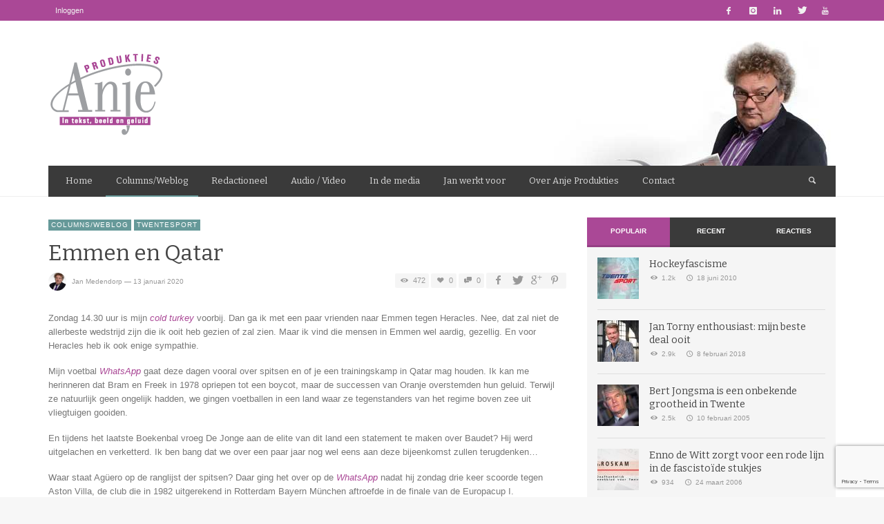

--- FILE ---
content_type: text/html; charset=UTF-8
request_url: https://www.anjeprodukties.nl/columns/emmen-en-qatar/
body_size: 23607
content:
<!DOCTYPE html>
<!--[if IE 9]>         <html class="no-js lt-ie10" itemscope="itemscope" itemtype="http://schema.org/Article" lang="nl-NL"> <![endif]-->
<!--[if gt IE 9]><!--> <html class="no-js" itemscope="itemscope" itemtype="http://schema.org/Article" lang="nl-NL"> <!--<![endif]-->
	<head>
		<title itemprop="name">Emmen en Qatar - Anje Produkties</title>
		<meta charset="UTF-8">
		
		<!-- metag tags + css + javascript -->
		                        <script>
                            /* You can add more configuration options to webfontloader by previously defining the WebFontConfig with your options */
                            if ( typeof WebFontConfig === "undefined" ) {
                                WebFontConfig = new Object();
                            }
                            WebFontConfig['google'] = {families: ['Bitter:400,700,400italic']};

                            (function() {
                                var wf = document.createElement( 'script' );
                                wf.src = 'https://ajax.googleapis.com/ajax/libs/webfont/1.5.3/webfont.js';
                                wf.type = 'text/javascript';
                                wf.async = 'true';
                                var s = document.getElementsByTagName( 'script' )[0];
                                s.parentNode.insertBefore( wf, s );
                            })();
                        </script>
                        <meta name='robots' content='index, follow, max-image-preview:large, max-snippet:-1, max-video-preview:-1' />

	<!-- This site is optimized with the Yoast SEO plugin v20.11 - https://yoast.com/wordpress/plugins/seo/ -->
	<link rel="canonical" href="https://www.anjeprodukties.nl/columns/emmen-en-qatar/" />
	<meta property="og:locale" content="nl_NL" />
	<meta property="og:type" content="article" />
	<meta property="og:title" content="Emmen en Qatar - Anje Produkties" />
	<meta property="og:description" content="Zondag 14.30 uur is mijn cold turkey voorbij. Dan ga ik met een paar vrienden naar Emmen tegen Heracles. Nee, dat zal niet de allerbeste wedstrijd zijn die ik ooit heb gezien of zal zien. Maar ik vind die mensen in Emmen wel aardig, gezellig. En voor Heracles heb ik ook enige ..." />
	<meta property="og:url" content="https://www.anjeprodukties.nl/columns/emmen-en-qatar/" />
	<meta property="og:site_name" content="Anje Produkties" />
	<meta property="article:published_time" content="2020-01-13T13:27:43+00:00" />
	<meta property="article:modified_time" content="2020-01-27T13:50:36+00:00" />
	<meta property="og:image" content="https://www.anjeprodukties.nl/wp-content/uploads/LogoTwentesport.jpg" />
	<meta property="og:image:width" content="788" />
	<meta property="og:image:height" content="350" />
	<meta property="og:image:type" content="image/jpeg" />
	<meta name="author" content="Jan Medendorp" />
	<meta name="twitter:label1" content="Geschreven door" />
	<meta name="twitter:data1" content="Jan Medendorp" />
	<meta name="twitter:label2" content="Geschatte leestijd" />
	<meta name="twitter:data2" content="1 minuut" />
	<script type="application/ld+json" class="yoast-schema-graph">{"@context":"https://schema.org","@graph":[{"@type":"WebPage","@id":"https://www.anjeprodukties.nl/columns/emmen-en-qatar/","url":"https://www.anjeprodukties.nl/columns/emmen-en-qatar/","name":"Emmen en Qatar - Anje Produkties","isPartOf":{"@id":"https://www.anjeprodukties.nl/#website"},"primaryImageOfPage":{"@id":"https://www.anjeprodukties.nl/columns/emmen-en-qatar/#primaryimage"},"image":{"@id":"https://www.anjeprodukties.nl/columns/emmen-en-qatar/#primaryimage"},"thumbnailUrl":"https://www.anjeprodukties.nl/wp-content/uploads/LogoTwentesport.jpg","datePublished":"2020-01-13T13:27:43+00:00","dateModified":"2020-01-27T13:50:36+00:00","author":{"@id":"https://www.anjeprodukties.nl/#/schema/person/df1dd5552e4811e6c86ef680af8709f2"},"breadcrumb":{"@id":"https://www.anjeprodukties.nl/columns/emmen-en-qatar/#breadcrumb"},"inLanguage":"nl-NL","potentialAction":[{"@type":"ReadAction","target":["https://www.anjeprodukties.nl/columns/emmen-en-qatar/"]}]},{"@type":"ImageObject","inLanguage":"nl-NL","@id":"https://www.anjeprodukties.nl/columns/emmen-en-qatar/#primaryimage","url":"https://www.anjeprodukties.nl/wp-content/uploads/LogoTwentesport.jpg","contentUrl":"https://www.anjeprodukties.nl/wp-content/uploads/LogoTwentesport.jpg","width":788,"height":350,"caption":"Logo Twentesport"},{"@type":"BreadcrumbList","@id":"https://www.anjeprodukties.nl/columns/emmen-en-qatar/#breadcrumb","itemListElement":[{"@type":"ListItem","position":1,"name":"Home","item":"https://www.anjeprodukties.nl/"},{"@type":"ListItem","position":2,"name":"Emmen en Qatar"}]},{"@type":"WebSite","@id":"https://www.anjeprodukties.nl/#website","url":"https://www.anjeprodukties.nl/","name":"Anje Produkties","description":"Jan Medendorp","potentialAction":[{"@type":"SearchAction","target":{"@type":"EntryPoint","urlTemplate":"https://www.anjeprodukties.nl/?s={search_term_string}"},"query-input":"required name=search_term_string"}],"inLanguage":"nl-NL"},{"@type":"Person","@id":"https://www.anjeprodukties.nl/#/schema/person/df1dd5552e4811e6c86ef680af8709f2","name":"Jan Medendorp","image":{"@type":"ImageObject","inLanguage":"nl-NL","@id":"https://www.anjeprodukties.nl/#/schema/person/image/","url":"https://www.anjeprodukties.nl/wp-content/uploads/janmedendorp-businesslife-150x150.jpg","contentUrl":"https://www.anjeprodukties.nl/wp-content/uploads/janmedendorp-businesslife-150x150.jpg","caption":"Jan Medendorp"},"description":"Jan Medendorp is gespecialiseerd (interviews, reportages, analyses, commentaren, columns) in sociaal- en financieel-economische onderwerpen, sport, politiek en human interest (voor krant, radio, televisie, maar ook bedrijfsfilms).","sameAs":["https://www.anjeprodukties.nl"],"url":"https://www.anjeprodukties.nl/author/janmeden/"}]}</script>
	<!-- / Yoast SEO plugin. -->


<link rel="alternate" type="application/rss+xml" title="Anje Produkties &raquo; feed" href="https://www.anjeprodukties.nl/feed/" />
<link rel="alternate" type="application/rss+xml" title="Anje Produkties &raquo; reacties feed" href="https://www.anjeprodukties.nl/comments/feed/" />
<link rel="alternate" type="application/rss+xml" title="Anje Produkties &raquo; Emmen en Qatar reacties feed" href="https://www.anjeprodukties.nl/columns/emmen-en-qatar/feed/" />
<link rel="alternate" title="oEmbed (JSON)" type="application/json+oembed" href="https://www.anjeprodukties.nl/wp-json/oembed/1.0/embed?url=https%3A%2F%2Fwww.anjeprodukties.nl%2Fcolumns%2Femmen-en-qatar%2F" />
<link rel="alternate" title="oEmbed (XML)" type="text/xml+oembed" href="https://www.anjeprodukties.nl/wp-json/oembed/1.0/embed?url=https%3A%2F%2Fwww.anjeprodukties.nl%2Fcolumns%2Femmen-en-qatar%2F&#038;format=xml" />
<style id='wp-img-auto-sizes-contain-inline-css' type='text/css'>
img:is([sizes=auto i],[sizes^="auto," i]){contain-intrinsic-size:3000px 1500px}
/*# sourceURL=wp-img-auto-sizes-contain-inline-css */
</style>
<style id='wp-emoji-styles-inline-css' type='text/css'>

	img.wp-smiley, img.emoji {
		display: inline !important;
		border: none !important;
		box-shadow: none !important;
		height: 1em !important;
		width: 1em !important;
		margin: 0 0.07em !important;
		vertical-align: -0.1em !important;
		background: none !important;
		padding: 0 !important;
	}
/*# sourceURL=wp-emoji-styles-inline-css */
</style>
<style id='wp-block-library-inline-css' type='text/css'>
:root{--wp-block-synced-color:#7a00df;--wp-block-synced-color--rgb:122,0,223;--wp-bound-block-color:var(--wp-block-synced-color);--wp-editor-canvas-background:#ddd;--wp-admin-theme-color:#007cba;--wp-admin-theme-color--rgb:0,124,186;--wp-admin-theme-color-darker-10:#006ba1;--wp-admin-theme-color-darker-10--rgb:0,107,160.5;--wp-admin-theme-color-darker-20:#005a87;--wp-admin-theme-color-darker-20--rgb:0,90,135;--wp-admin-border-width-focus:2px}@media (min-resolution:192dpi){:root{--wp-admin-border-width-focus:1.5px}}.wp-element-button{cursor:pointer}:root .has-very-light-gray-background-color{background-color:#eee}:root .has-very-dark-gray-background-color{background-color:#313131}:root .has-very-light-gray-color{color:#eee}:root .has-very-dark-gray-color{color:#313131}:root .has-vivid-green-cyan-to-vivid-cyan-blue-gradient-background{background:linear-gradient(135deg,#00d084,#0693e3)}:root .has-purple-crush-gradient-background{background:linear-gradient(135deg,#34e2e4,#4721fb 50%,#ab1dfe)}:root .has-hazy-dawn-gradient-background{background:linear-gradient(135deg,#faaca8,#dad0ec)}:root .has-subdued-olive-gradient-background{background:linear-gradient(135deg,#fafae1,#67a671)}:root .has-atomic-cream-gradient-background{background:linear-gradient(135deg,#fdd79a,#004a59)}:root .has-nightshade-gradient-background{background:linear-gradient(135deg,#330968,#31cdcf)}:root .has-midnight-gradient-background{background:linear-gradient(135deg,#020381,#2874fc)}:root{--wp--preset--font-size--normal:16px;--wp--preset--font-size--huge:42px}.has-regular-font-size{font-size:1em}.has-larger-font-size{font-size:2.625em}.has-normal-font-size{font-size:var(--wp--preset--font-size--normal)}.has-huge-font-size{font-size:var(--wp--preset--font-size--huge)}.has-text-align-center{text-align:center}.has-text-align-left{text-align:left}.has-text-align-right{text-align:right}.has-fit-text{white-space:nowrap!important}#end-resizable-editor-section{display:none}.aligncenter{clear:both}.items-justified-left{justify-content:flex-start}.items-justified-center{justify-content:center}.items-justified-right{justify-content:flex-end}.items-justified-space-between{justify-content:space-between}.screen-reader-text{border:0;clip-path:inset(50%);height:1px;margin:-1px;overflow:hidden;padding:0;position:absolute;width:1px;word-wrap:normal!important}.screen-reader-text:focus{background-color:#ddd;clip-path:none;color:#444;display:block;font-size:1em;height:auto;left:5px;line-height:normal;padding:15px 23px 14px;text-decoration:none;top:5px;width:auto;z-index:100000}html :where(.has-border-color){border-style:solid}html :where([style*=border-top-color]){border-top-style:solid}html :where([style*=border-right-color]){border-right-style:solid}html :where([style*=border-bottom-color]){border-bottom-style:solid}html :where([style*=border-left-color]){border-left-style:solid}html :where([style*=border-width]){border-style:solid}html :where([style*=border-top-width]){border-top-style:solid}html :where([style*=border-right-width]){border-right-style:solid}html :where([style*=border-bottom-width]){border-bottom-style:solid}html :where([style*=border-left-width]){border-left-style:solid}html :where(img[class*=wp-image-]){height:auto;max-width:100%}:where(figure){margin:0 0 1em}html :where(.is-position-sticky){--wp-admin--admin-bar--position-offset:var(--wp-admin--admin-bar--height,0px)}@media screen and (max-width:600px){html :where(.is-position-sticky){--wp-admin--admin-bar--position-offset:0px}}

/*# sourceURL=wp-block-library-inline-css */
</style><style id='global-styles-inline-css' type='text/css'>
:root{--wp--preset--aspect-ratio--square: 1;--wp--preset--aspect-ratio--4-3: 4/3;--wp--preset--aspect-ratio--3-4: 3/4;--wp--preset--aspect-ratio--3-2: 3/2;--wp--preset--aspect-ratio--2-3: 2/3;--wp--preset--aspect-ratio--16-9: 16/9;--wp--preset--aspect-ratio--9-16: 9/16;--wp--preset--color--black: #000000;--wp--preset--color--cyan-bluish-gray: #abb8c3;--wp--preset--color--white: #ffffff;--wp--preset--color--pale-pink: #f78da7;--wp--preset--color--vivid-red: #cf2e2e;--wp--preset--color--luminous-vivid-orange: #ff6900;--wp--preset--color--luminous-vivid-amber: #fcb900;--wp--preset--color--light-green-cyan: #7bdcb5;--wp--preset--color--vivid-green-cyan: #00d084;--wp--preset--color--pale-cyan-blue: #8ed1fc;--wp--preset--color--vivid-cyan-blue: #0693e3;--wp--preset--color--vivid-purple: #9b51e0;--wp--preset--gradient--vivid-cyan-blue-to-vivid-purple: linear-gradient(135deg,rgb(6,147,227) 0%,rgb(155,81,224) 100%);--wp--preset--gradient--light-green-cyan-to-vivid-green-cyan: linear-gradient(135deg,rgb(122,220,180) 0%,rgb(0,208,130) 100%);--wp--preset--gradient--luminous-vivid-amber-to-luminous-vivid-orange: linear-gradient(135deg,rgb(252,185,0) 0%,rgb(255,105,0) 100%);--wp--preset--gradient--luminous-vivid-orange-to-vivid-red: linear-gradient(135deg,rgb(255,105,0) 0%,rgb(207,46,46) 100%);--wp--preset--gradient--very-light-gray-to-cyan-bluish-gray: linear-gradient(135deg,rgb(238,238,238) 0%,rgb(169,184,195) 100%);--wp--preset--gradient--cool-to-warm-spectrum: linear-gradient(135deg,rgb(74,234,220) 0%,rgb(151,120,209) 20%,rgb(207,42,186) 40%,rgb(238,44,130) 60%,rgb(251,105,98) 80%,rgb(254,248,76) 100%);--wp--preset--gradient--blush-light-purple: linear-gradient(135deg,rgb(255,206,236) 0%,rgb(152,150,240) 100%);--wp--preset--gradient--blush-bordeaux: linear-gradient(135deg,rgb(254,205,165) 0%,rgb(254,45,45) 50%,rgb(107,0,62) 100%);--wp--preset--gradient--luminous-dusk: linear-gradient(135deg,rgb(255,203,112) 0%,rgb(199,81,192) 50%,rgb(65,88,208) 100%);--wp--preset--gradient--pale-ocean: linear-gradient(135deg,rgb(255,245,203) 0%,rgb(182,227,212) 50%,rgb(51,167,181) 100%);--wp--preset--gradient--electric-grass: linear-gradient(135deg,rgb(202,248,128) 0%,rgb(113,206,126) 100%);--wp--preset--gradient--midnight: linear-gradient(135deg,rgb(2,3,129) 0%,rgb(40,116,252) 100%);--wp--preset--font-size--small: 13px;--wp--preset--font-size--medium: 20px;--wp--preset--font-size--large: 36px;--wp--preset--font-size--x-large: 42px;--wp--preset--spacing--20: 0.44rem;--wp--preset--spacing--30: 0.67rem;--wp--preset--spacing--40: 1rem;--wp--preset--spacing--50: 1.5rem;--wp--preset--spacing--60: 2.25rem;--wp--preset--spacing--70: 3.38rem;--wp--preset--spacing--80: 5.06rem;--wp--preset--shadow--natural: 6px 6px 9px rgba(0, 0, 0, 0.2);--wp--preset--shadow--deep: 12px 12px 50px rgba(0, 0, 0, 0.4);--wp--preset--shadow--sharp: 6px 6px 0px rgba(0, 0, 0, 0.2);--wp--preset--shadow--outlined: 6px 6px 0px -3px rgb(255, 255, 255), 6px 6px rgb(0, 0, 0);--wp--preset--shadow--crisp: 6px 6px 0px rgb(0, 0, 0);}:where(.is-layout-flex){gap: 0.5em;}:where(.is-layout-grid){gap: 0.5em;}body .is-layout-flex{display: flex;}.is-layout-flex{flex-wrap: wrap;align-items: center;}.is-layout-flex > :is(*, div){margin: 0;}body .is-layout-grid{display: grid;}.is-layout-grid > :is(*, div){margin: 0;}:where(.wp-block-columns.is-layout-flex){gap: 2em;}:where(.wp-block-columns.is-layout-grid){gap: 2em;}:where(.wp-block-post-template.is-layout-flex){gap: 1.25em;}:where(.wp-block-post-template.is-layout-grid){gap: 1.25em;}.has-black-color{color: var(--wp--preset--color--black) !important;}.has-cyan-bluish-gray-color{color: var(--wp--preset--color--cyan-bluish-gray) !important;}.has-white-color{color: var(--wp--preset--color--white) !important;}.has-pale-pink-color{color: var(--wp--preset--color--pale-pink) !important;}.has-vivid-red-color{color: var(--wp--preset--color--vivid-red) !important;}.has-luminous-vivid-orange-color{color: var(--wp--preset--color--luminous-vivid-orange) !important;}.has-luminous-vivid-amber-color{color: var(--wp--preset--color--luminous-vivid-amber) !important;}.has-light-green-cyan-color{color: var(--wp--preset--color--light-green-cyan) !important;}.has-vivid-green-cyan-color{color: var(--wp--preset--color--vivid-green-cyan) !important;}.has-pale-cyan-blue-color{color: var(--wp--preset--color--pale-cyan-blue) !important;}.has-vivid-cyan-blue-color{color: var(--wp--preset--color--vivid-cyan-blue) !important;}.has-vivid-purple-color{color: var(--wp--preset--color--vivid-purple) !important;}.has-black-background-color{background-color: var(--wp--preset--color--black) !important;}.has-cyan-bluish-gray-background-color{background-color: var(--wp--preset--color--cyan-bluish-gray) !important;}.has-white-background-color{background-color: var(--wp--preset--color--white) !important;}.has-pale-pink-background-color{background-color: var(--wp--preset--color--pale-pink) !important;}.has-vivid-red-background-color{background-color: var(--wp--preset--color--vivid-red) !important;}.has-luminous-vivid-orange-background-color{background-color: var(--wp--preset--color--luminous-vivid-orange) !important;}.has-luminous-vivid-amber-background-color{background-color: var(--wp--preset--color--luminous-vivid-amber) !important;}.has-light-green-cyan-background-color{background-color: var(--wp--preset--color--light-green-cyan) !important;}.has-vivid-green-cyan-background-color{background-color: var(--wp--preset--color--vivid-green-cyan) !important;}.has-pale-cyan-blue-background-color{background-color: var(--wp--preset--color--pale-cyan-blue) !important;}.has-vivid-cyan-blue-background-color{background-color: var(--wp--preset--color--vivid-cyan-blue) !important;}.has-vivid-purple-background-color{background-color: var(--wp--preset--color--vivid-purple) !important;}.has-black-border-color{border-color: var(--wp--preset--color--black) !important;}.has-cyan-bluish-gray-border-color{border-color: var(--wp--preset--color--cyan-bluish-gray) !important;}.has-white-border-color{border-color: var(--wp--preset--color--white) !important;}.has-pale-pink-border-color{border-color: var(--wp--preset--color--pale-pink) !important;}.has-vivid-red-border-color{border-color: var(--wp--preset--color--vivid-red) !important;}.has-luminous-vivid-orange-border-color{border-color: var(--wp--preset--color--luminous-vivid-orange) !important;}.has-luminous-vivid-amber-border-color{border-color: var(--wp--preset--color--luminous-vivid-amber) !important;}.has-light-green-cyan-border-color{border-color: var(--wp--preset--color--light-green-cyan) !important;}.has-vivid-green-cyan-border-color{border-color: var(--wp--preset--color--vivid-green-cyan) !important;}.has-pale-cyan-blue-border-color{border-color: var(--wp--preset--color--pale-cyan-blue) !important;}.has-vivid-cyan-blue-border-color{border-color: var(--wp--preset--color--vivid-cyan-blue) !important;}.has-vivid-purple-border-color{border-color: var(--wp--preset--color--vivid-purple) !important;}.has-vivid-cyan-blue-to-vivid-purple-gradient-background{background: var(--wp--preset--gradient--vivid-cyan-blue-to-vivid-purple) !important;}.has-light-green-cyan-to-vivid-green-cyan-gradient-background{background: var(--wp--preset--gradient--light-green-cyan-to-vivid-green-cyan) !important;}.has-luminous-vivid-amber-to-luminous-vivid-orange-gradient-background{background: var(--wp--preset--gradient--luminous-vivid-amber-to-luminous-vivid-orange) !important;}.has-luminous-vivid-orange-to-vivid-red-gradient-background{background: var(--wp--preset--gradient--luminous-vivid-orange-to-vivid-red) !important;}.has-very-light-gray-to-cyan-bluish-gray-gradient-background{background: var(--wp--preset--gradient--very-light-gray-to-cyan-bluish-gray) !important;}.has-cool-to-warm-spectrum-gradient-background{background: var(--wp--preset--gradient--cool-to-warm-spectrum) !important;}.has-blush-light-purple-gradient-background{background: var(--wp--preset--gradient--blush-light-purple) !important;}.has-blush-bordeaux-gradient-background{background: var(--wp--preset--gradient--blush-bordeaux) !important;}.has-luminous-dusk-gradient-background{background: var(--wp--preset--gradient--luminous-dusk) !important;}.has-pale-ocean-gradient-background{background: var(--wp--preset--gradient--pale-ocean) !important;}.has-electric-grass-gradient-background{background: var(--wp--preset--gradient--electric-grass) !important;}.has-midnight-gradient-background{background: var(--wp--preset--gradient--midnight) !important;}.has-small-font-size{font-size: var(--wp--preset--font-size--small) !important;}.has-medium-font-size{font-size: var(--wp--preset--font-size--medium) !important;}.has-large-font-size{font-size: var(--wp--preset--font-size--large) !important;}.has-x-large-font-size{font-size: var(--wp--preset--font-size--x-large) !important;}
/*# sourceURL=global-styles-inline-css */
</style>

<style id='classic-theme-styles-inline-css' type='text/css'>
/*! This file is auto-generated */
.wp-block-button__link{color:#fff;background-color:#32373c;border-radius:9999px;box-shadow:none;text-decoration:none;padding:calc(.667em + 2px) calc(1.333em + 2px);font-size:1.125em}.wp-block-file__button{background:#32373c;color:#fff;text-decoration:none}
/*# sourceURL=/wp-includes/css/classic-themes.min.css */
</style>
<link rel='stylesheet' id='mpp_gutenberg-css' href='https://www.anjeprodukties.nl/wp-content/plugins/metronet-profile-picture/dist/blocks.style.build.css?ver=2.6.0' type='text/css' media='all' />
<link rel='stylesheet' id='contact-form-7-css' href='https://www.anjeprodukties.nl/wp-content/plugins/contact-form-7/includes/css/styles.css?ver=5.7.7' type='text/css' media='all' />
<link rel='stylesheet' id='ctf_styles-css' href='https://www.anjeprodukties.nl/wp-content/plugins/custom-twitter-feeds/css/ctf-styles.min.css?ver=2.1.2' type='text/css' media='all' />
<link rel='stylesheet' id='theme-my-login-css' href='https://www.anjeprodukties.nl/wp-content/plugins/theme-my-login/assets/styles/theme-my-login.min.css?ver=7.1.5' type='text/css' media='all' />
<link rel='stylesheet' id='wp-pagenavi-css' href='https://www.anjeprodukties.nl/wp-content/plugins/wp-pagenavi/pagenavi-css.css?ver=2.70' type='text/css' media='all' />
<link rel='stylesheet' id='vwcss-swipebox-css' href='https://www.anjeprodukties.nl/wp-content/themes/anjeprodukties/js/swipebox/css/swipebox.css?ver=1.9.1' type='text/css' media='all' />
<link rel='stylesheet' id='vwcss-icon-entypo-css' href='https://www.anjeprodukties.nl/wp-content/themes/anjeprodukties/framework/font-icons/entypo/css/entypo.css?ver=1.9.1' type='text/css' media='all' />
<link rel='stylesheet' id='vwcss-icon-social-css' href='https://www.anjeprodukties.nl/wp-content/themes/anjeprodukties/framework/font-icons/social-icons/css/zocial.css?ver=1.9.1' type='text/css' media='all' />
<link rel='stylesheet' id='vwcss-icon-elusive-css' href='https://www.anjeprodukties.nl/wp-content/themes/anjeprodukties/framework/font-icons/elusive/css/elusive.css?ver=1.9.1' type='text/css' media='all' />
<link rel='stylesheet' id='vwcss-animate-css' href='https://www.anjeprodukties.nl/wp-content/themes/anjeprodukties/css/animate.css?ver=1.9.1' type='text/css' media='all' />
<link rel='stylesheet' id='vwcss-bootstrap-css' href='https://www.anjeprodukties.nl/wp-content/themes/anjeprodukties/css/bootstrap.css?ver=1.9.1' type='text/css' media='all' />
<link rel='stylesheet' id='vwcss-flexslider-css' href='https://www.anjeprodukties.nl/wp-content/themes/anjeprodukties/js/flex-slider/flexslider-custom.css?ver=1.9.1' type='text/css' media='all' />
<link rel='stylesheet' id='vwcss-theme-root-css' href='https://www.anjeprodukties.nl/wp-content/themes/anjeprodukties/style.css?ver=1.9.1' type='text/css' media='all' />
<link rel='stylesheet' id='vwcss-theme-css' href='https://www.anjeprodukties.nl/wp-content/themes/anjeprodukties-child/style.css?ver=1.9.1' type='text/css' media='all' />
<script type="text/javascript" src="https://www.anjeprodukties.nl/wp-content/plugins/enable-jquery-migrate-helper/js/jquery/jquery-1.12.4-wp.js?ver=1.12.4-wp" id="jquery-core-js"></script>
<script type="text/javascript" src="https://www.anjeprodukties.nl/wp-content/plugins/enable-jquery-migrate-helper/js/jquery-migrate/jquery-migrate-1.4.1-wp.js?ver=1.4.1-wp" id="jquery-migrate-js"></script>
<script type="text/javascript" id="vwjs-post-views-js-extra">
/* <![CDATA[ */
var vw_post_views = {"ajaxurl":"https://www.anjeprodukties.nl/wp-admin/admin-ajax.php","post_id":"14773"};
//# sourceURL=vwjs-post-views-js-extra
/* ]]> */
</script>
<script type="text/javascript" src="https://www.anjeprodukties.nl/wp-content/themes/anjeprodukties/framework/post-views/post-views-ajax.js?ver=6.9" id="vwjs-post-views-js"></script>
<link rel="https://api.w.org/" href="https://www.anjeprodukties.nl/wp-json/" /><link rel="alternate" title="JSON" type="application/json" href="https://www.anjeprodukties.nl/wp-json/wp/v2/posts/14773" /><link rel="EditURI" type="application/rsd+xml" title="RSD" href="https://www.anjeprodukties.nl/xmlrpc.php?rsd" />
<meta name="generator" content="WordPress 6.9" />
<link rel='shortlink' href='https://www.anjeprodukties.nl/?p=14773' />
 
	<script type="text/javascript">
	 //<![CDATA[ 
	function toggleLinkGrp(id) {
	   var e = document.getElementById(id);
	   if(e.style.display == 'block')
			e.style.display = 'none';
	   else
			e.style.display = 'block';
	}
	// ]]>
	</script> 
	<link rel="profile" href="http://gmpg.org/xfn/11">

<link rel="pingback" href="https://www.anjeprodukties.nl/xmlrpc.php">

<meta name="description" content="Jan Medendorp">

<link href="//www.google-analytics.com" rel="dns-prefetch">

<meta name="viewport" content="width=device-width,initial-scale=1.0,user-scalable=yes">

		




<!-- HTML5 shim and Respond.js IE8 support of HTML5 elements and media queries -->
<!--[if lt IE 9]>
	<script src="//cdnjs.cloudflare.com/ajax/libs/html5shiv/3.7/html5shiv.min.js"></script>
	<script src="//cdnjs.cloudflare.com/ajax/libs/respond.js/1.3.0/respond.min.js"></script>
<![endif]-->		<style id="vw-custom-font" type="text/css">
						
					</style>
			<style type="text/css">
				
		
		.header-font, .vw-menu-location-main .main-menu-link span,
		.woocommerce ul.cart_list li a, .woocommerce ul.product_list_widget li a, .woocommerce-page ul.cart_list li a, .woocommerce-page ul.product_list_widget li a
		{
			font-family: Bitter;
			
			
			font-weight: 400;
		}

		.woocommerce .cart-collaterals .shipping_calculator h2, .woocommerce-page .cart-collaterals .shipping_calculator h2,
		body.buddypress.groups .vw-page-title .bp-title-button,
		body.buddypress.groups div#item-header div#item-actions h3
		{
			
			font-backup: Arial, Helvetica, sans-serif
			
			font-weight: 400;
		}

		a, a:hover, a:focus,
		.vw-404-text,
		.vw-accent-text,
		.vw-accent-text-hover:hover,
		.flex-direction-nav a:hover,
		.vw-post-date:hover, .vw-post-date:hover i,
		.vw-post-meta a:hover,
		.vw-post-likes.vw-post-liked i,
		.vw-search-form .vw-search-icon,
		em, .entry-title em, .widget-title em, .vw-related-posts-title em, .vw-post-comments-title em, .vw-page-title em, .vw-post-box-layout-title em, .vwspc-section-title em,
		.woocommerce .star-rating span, .woocommerce-page .star-rating span,
		.woocommerce ul.products li.product .price, .woocommerce-page ul.products li.product .price,
		.woocommerce #content div.product div.summary .price, .woocommerce div.product div.summary .price, .woocommerce-page #content div.product div.summary .price, .woocommerce-page div.product div.summary .price,
		#bbpress-forums #bbp-single-user-details #bbp-user-navigation a:hover,
		#bbpress-forums #bbp-single-user-details #bbp-user-navigation li.current a
		{ color: #aa4896; }

		
		button, input[type=button], input[type=submit], .btn-primary,
		.vw-cart-button-count,
		.vw-cart-button-panel .widget.woocommerce.widget_shopping_cart a.button,
		.vw-page-links > .vw-page-link,
		.vw-dropcap-circle, .vw-dropcap-box,
		.vw-accent-bg,
		.vw-label,
		.vw-featured-image-button,
		.vw-post-categories a,
		.vw-page-navigation-pagination .page-numbers.current,
		.vw-page-navigation-pagination .page-numbers:hover,
		.vw-review-total-score, .vw-review-item-score.vw-review-score-percentage,
		.vw-post-tabed-tab.ui-state-active,
		.vw-post-meta-right > *:hover,
		article.post .vw-post-meta-right > *:hover,
		.vw-gallery-direction-button:hover,
		#wp-calendar tbody td:hover,
		.woocommerce #content input.button.alt, .woocommerce #respond input#submit.alt, .woocommerce a.button.alt, .woocommerce button.button.alt, .woocommerce input.button.alt, .woocommerce-page #content input.button.alt, .woocommerce-page #respond input#submit.alt, .woocommerce-page a.button.alt, .woocommerce-page button.button.alt, .woocommerce-page input.button.alt,
		.woocommerce #content nav.woocommerce-pagination ul li a:focus, .woocommerce #content nav.woocommerce-pagination ul li a:hover, .woocommerce #content nav.woocommerce-pagination ul li span.current, .woocommerce nav.woocommerce-pagination ul li a:focus, .woocommerce nav.woocommerce-pagination ul li a:hover, .woocommerce nav.woocommerce-pagination ul li span.current, .woocommerce-page #content nav.woocommerce-pagination ul li a:focus, .woocommerce-page #content nav.woocommerce-pagination ul li a:hover, .woocommerce-page #content nav.woocommerce-pagination ul li span.current, .woocommerce-page nav.woocommerce-pagination ul li a:focus, .woocommerce-page nav.woocommerce-pagination ul li a:hover, .woocommerce-page nav.woocommerce-pagination ul li span.current,
		.bbp-pagination-links a:hover, .bbp-pagination-links span.current
		{ background-color: #aa4896; }

		::selection { background: #aa4896; }
		::-moz-selection { color: white; background: #aa4896; }

		#buddypress button:hover, #buddypress a.button:hover, #buddypress a.button:focus, #buddypress input[type=submit]:hover, #buddypress input[type=button]:hover, #buddypress input[type=reset]:hover, #buddypress ul.button-nav li a:hover, #buddypress ul.button-nav li.current a, #buddypress div.generic-button a:hover, #buddypress .comment-reply-link:hover,
		#buddypress div.item-list-tabs ul li.selected a, #buddypress div.item-list-tabs ul li.current a,
		.widget.buddypress.widget_bp_groups_widget div.item-options a.selected,
		.widget.buddypress.widget_bp_core_members_widget div.item-options a.selected,
		.woocommerce .widget_layered_nav_filters ul li a, .woocommerce-page .widget_layered_nav_filters ul li a,
		.woocommerce .widget_layered_nav ul li.chosen a, .woocommerce-page .widget_layered_nav ul li.chosen a
		{
			background-color: #aa4896;
			border-color: #aa4896;
		}

		.woocommerce span.onsale, .woocommerce-page span.onsale,
		.woocommerce #content input.button.alt, .woocommerce #respond input#submit.alt, .woocommerce a.button.alt, .woocommerce button.button.alt, .woocommerce input.button.alt, .woocommerce-page #content input.button.alt, .woocommerce-page #respond input#submit.alt, .woocommerce-page a.button.alt, .woocommerce-page button.button.alt, .woocommerce-page input.button.alt,
		.woocommerce #content input.button.alt:hover, .woocommerce #respond input#submit.alt:hover, .woocommerce a.button.alt:hover, .woocommerce button.button.alt:hover, .woocommerce input.button.alt:hover, .woocommerce-page #content input.button.alt:hover, .woocommerce-page #respond input#submit.alt:hover, .woocommerce-page a.button.alt:hover, .woocommerce-page button.button.alt:hover, .woocommerce-page input.button.alt:hover,
		.woocommerce .widget_price_filter .ui-slider .ui-slider-range, .woocommerce-page .widget_price_filter .ui-slider .ui-slider-range
		{ background: #aa4896; }

		.comment .author-name a, .pingback .author-name a,
		.vw-quote, blockquote,
		.woocommerce ul.cart_list li a, .woocommerce ul.product_list_widget li a, .woocommerce-page ul.cart_list li a, .woocommerce-page ul.product_list_widget li a
		{ color: #444444; }

		.woocommerce .widget_price_filter .ui-slider .ui-slider-handle, .woocommerce-page .widget_price_filter .ui-slider .ui-slider-handle
		{ border-color: #aa4896; }
		
		/* Site top bar */
		.vw-site-top-bar {
			background-color: #aa4896;
		}

		.vw-site-top-bar, .vw-site-top-bar a {
			color: #f1f1f1;
		}

		.vw-site-top-bar .main-menu-item:hover,
		.vw-site-top-bar .vw-site-social-profile-icon:hover {
			background-color: #693177;
		}

		.vw-menu-location-top .sub-menu { background-color: #2a2a2a; }
		.vw-menu-location-top .sub-menu-link { color: #ffffff; }
		.no-touch .vw-menu-location-top .sub-menu-item:hover { background-color: #aa4896; }
		
		.vw-menu-main-wrapper .vw-menu-main-inner,
		.vw-menu-mobile-wrapper .vw-menu-mobile-inner {
			background-color: #3a3a3a;
		}

		.vw-menu-main-wrapper,
		.vw-menu-location-main .main-menu-link,
		.vw-menu-mobile-wrapper,
		.vw-menu-mobile-wrapper .main-menu-link,
		.vw-instant-search-result-link,
		.vw-cart-button {
			color: #dddddd;
		}

		.vw-menu-location-main .sub-menu-link,
		.vw-menu-location-mobile .sub-menu-link {
			color: #ffffff;
		}

		.vw-menu-location-main .main-menu-item:hover,
		.vw-menu-location-main .menu-item-depth-0.current-menu-item:after,
		.vw-menu-location-main .menu-item-depth-0.current-menu-parent:after,
		.vw-menu-location-main .menu-item-depth-0.current-category-ancestor:after,
		.vw-menu-location-main .menu-item-depth-0.current-post-ancestor:after,
		.vw-menu-location-mobile .main-menu-item > a:hover,
		.vw-mobile-menu-button:hover,
		.vw-instant-search-buton:hover,
		.vw-user-login-button:hover,
		.vw-cart-button-wrapper:hover .vw-cart-button {
			background-color: #aa4896;
		}

		.vw-instant-search-result-link:hover,
		.vw-instant-search-all-result a:hover {
			color: #aa4896;
		}

		.vw-menu-location-main .sub-menu,
		.vw-menu-location-mobile,
		.vw-menu-location-mobile .sub-menu,
		.vw-instant-search-panel,
		.vw-cart-button-panel {
			background-color: #2a2a2a;
			color: #ffffff;
		}
		.vw-cart-button-panel *,
		.vw-cart-button-panel .cart_list.product_list_widget a {
			color: #ffffff;
		}

		.vw-menu-location-main .sub-menu-wrapper,
		.vw-menu-location-mobile .sub-menu-wrapper {
			background-color: #eeeeee;
		}

		.vw-menu-location-main .sub-menu-item:hover,
		.vw-menu-location-mobile .sub-menu-link:hover {
			background-color: #aa4896;
		}
		
		.vw-breadcrumb-wrapper { background-color: #eeeeee; }

		/* Footer */
		.vw-site-footer {
			background-color: #3a3a3a;
		}

		.vw-site-footer,
		.vw-site-footer h1,
		.vw-site-footer h2,
		.vw-site-footer h3,
		.vw-site-footer h4,
		.vw-site-footer h5,
		.vw-site-footer h6
		{
			color: #bbbbbb;
		}

		
		.vw-site-footer .widget-title,
		.vw-site-footer a
		{
			color: #dddddd;
		}

		/* Site bottom bar */
		.vw-site-bottom-bar {
			background-color: #222222;
			color: #aaaaaa;
		}

		.vw-site-bottom-bar .vw-site-social-profile-icon:hover {
			background-color: #aa4896;
		}

		/* Custom Styles */
		
			.vw-label.vw-cat-id-3974,
			.vw-menu-location-main .main-menu-item.vw-cat-id-3974:hover,
			.vw-menu-location-main .menu-item-depth-0.current-menu-item.vw-cat-id-3974:after,
			.vw-menu-location-main .menu-item-depth-0.current-menu-parent.vw-cat-id-3974:after,
			.vw-menu-location-main .menu-item-depth-0.current-category-ancestor.vw-cat-id-3974:after,
			.vw-menu-location-main .menu-item-depth-0.current-post-ancestor.vw-cat-id-3974:after,
			.vw-post-categories a.vw-cat-id-3974 {
				background-color: #d76b48;
			}

			.vw-post-box-layout-title .vw-cat-id-3974 em {
				color: #d76b48;
			}
		
		
			.vw-label.vw-cat-id-5984,
			.vw-menu-location-main .main-menu-item.vw-cat-id-5984:hover,
			.vw-menu-location-main .menu-item-depth-0.current-menu-item.vw-cat-id-5984:after,
			.vw-menu-location-main .menu-item-depth-0.current-menu-parent.vw-cat-id-5984:after,
			.vw-menu-location-main .menu-item-depth-0.current-category-ancestor.vw-cat-id-5984:after,
			.vw-menu-location-main .menu-item-depth-0.current-post-ancestor.vw-cat-id-5984:after,
			.vw-post-categories a.vw-cat-id-5984 {
				background-color: #669999;
			}

			.vw-post-box-layout-title .vw-cat-id-5984 em {
				color: #669999;
			}
		
		
			.vw-label.vw-cat-id-5987,
			.vw-menu-location-main .main-menu-item.vw-cat-id-5987:hover,
			.vw-menu-location-main .menu-item-depth-0.current-menu-item.vw-cat-id-5987:after,
			.vw-menu-location-main .menu-item-depth-0.current-menu-parent.vw-cat-id-5987:after,
			.vw-menu-location-main .menu-item-depth-0.current-category-ancestor.vw-cat-id-5987:after,
			.vw-menu-location-main .menu-item-depth-0.current-post-ancestor.vw-cat-id-5987:after,
			.vw-post-categories a.vw-cat-id-5987 {
				background-color: #9a9a3f;
			}

			.vw-post-box-layout-title .vw-cat-id-5987 em {
				color: #9a9a3f;
			}
		
		
			.vw-label.vw-cat-id-1053,
			.vw-menu-location-main .main-menu-item.vw-cat-id-1053:hover,
			.vw-menu-location-main .menu-item-depth-0.current-menu-item.vw-cat-id-1053:after,
			.vw-menu-location-main .menu-item-depth-0.current-menu-parent.vw-cat-id-1053:after,
			.vw-menu-location-main .menu-item-depth-0.current-category-ancestor.vw-cat-id-1053:after,
			.vw-menu-location-main .menu-item-depth-0.current-post-ancestor.vw-cat-id-1053:after,
			.vw-post-categories a.vw-cat-id-1053 {
				background-color: #9a9a3f;
			}

			.vw-post-box-layout-title .vw-cat-id-1053 em {
				color: #9a9a3f;
			}
		
		
			.vw-label.vw-cat-id-1055,
			.vw-menu-location-main .main-menu-item.vw-cat-id-1055:hover,
			.vw-menu-location-main .menu-item-depth-0.current-menu-item.vw-cat-id-1055:after,
			.vw-menu-location-main .menu-item-depth-0.current-menu-parent.vw-cat-id-1055:after,
			.vw-menu-location-main .menu-item-depth-0.current-category-ancestor.vw-cat-id-1055:after,
			.vw-menu-location-main .menu-item-depth-0.current-post-ancestor.vw-cat-id-1055:after,
			.vw-post-categories a.vw-cat-id-1055 {
				background-color: #9a9a3f;
			}

			.vw-post-box-layout-title .vw-cat-id-1055 em {
				color: #9a9a3f;
			}
		
		
			.vw-label.vw-cat-id-1054,
			.vw-menu-location-main .main-menu-item.vw-cat-id-1054:hover,
			.vw-menu-location-main .menu-item-depth-0.current-menu-item.vw-cat-id-1054:after,
			.vw-menu-location-main .menu-item-depth-0.current-menu-parent.vw-cat-id-1054:after,
			.vw-menu-location-main .menu-item-depth-0.current-category-ancestor.vw-cat-id-1054:after,
			.vw-menu-location-main .menu-item-depth-0.current-post-ancestor.vw-cat-id-1054:after,
			.vw-post-categories a.vw-cat-id-1054 {
				background-color: #9a9a3f;
			}

			.vw-post-box-layout-title .vw-cat-id-1054 em {
				color: #9a9a3f;
			}
		
		
			.vw-label.vw-cat-id-1071,
			.vw-menu-location-main .main-menu-item.vw-cat-id-1071:hover,
			.vw-menu-location-main .menu-item-depth-0.current-menu-item.vw-cat-id-1071:after,
			.vw-menu-location-main .menu-item-depth-0.current-menu-parent.vw-cat-id-1071:after,
			.vw-menu-location-main .menu-item-depth-0.current-category-ancestor.vw-cat-id-1071:after,
			.vw-menu-location-main .menu-item-depth-0.current-post-ancestor.vw-cat-id-1071:after,
			.vw-post-categories a.vw-cat-id-1071 {
				background-color: #9a9a3f;
			}

			.vw-post-box-layout-title .vw-cat-id-1071 em {
				color: #9a9a3f;
			}
		
		
			.vw-label.vw-cat-id-1072,
			.vw-menu-location-main .main-menu-item.vw-cat-id-1072:hover,
			.vw-menu-location-main .menu-item-depth-0.current-menu-item.vw-cat-id-1072:after,
			.vw-menu-location-main .menu-item-depth-0.current-menu-parent.vw-cat-id-1072:after,
			.vw-menu-location-main .menu-item-depth-0.current-category-ancestor.vw-cat-id-1072:after,
			.vw-menu-location-main .menu-item-depth-0.current-post-ancestor.vw-cat-id-1072:after,
			.vw-post-categories a.vw-cat-id-1072 {
				background-color: #9a9a3f;
			}

			.vw-post-box-layout-title .vw-cat-id-1072 em {
				color: #9a9a3f;
			}
		
		
			.vw-label.vw-cat-id-5425,
			.vw-menu-location-main .main-menu-item.vw-cat-id-5425:hover,
			.vw-menu-location-main .menu-item-depth-0.current-menu-item.vw-cat-id-5425:after,
			.vw-menu-location-main .menu-item-depth-0.current-menu-parent.vw-cat-id-5425:after,
			.vw-menu-location-main .menu-item-depth-0.current-category-ancestor.vw-cat-id-5425:after,
			.vw-menu-location-main .menu-item-depth-0.current-post-ancestor.vw-cat-id-5425:after,
			.vw-post-categories a.vw-cat-id-5425 {
				background-color: #669999;
			}

			.vw-post-box-layout-title .vw-cat-id-5425 em {
				color: #669999;
			}
		
		
			.vw-label.vw-cat-id-234,
			.vw-menu-location-main .main-menu-item.vw-cat-id-234:hover,
			.vw-menu-location-main .menu-item-depth-0.current-menu-item.vw-cat-id-234:after,
			.vw-menu-location-main .menu-item-depth-0.current-menu-parent.vw-cat-id-234:after,
			.vw-menu-location-main .menu-item-depth-0.current-category-ancestor.vw-cat-id-234:after,
			.vw-menu-location-main .menu-item-depth-0.current-post-ancestor.vw-cat-id-234:after,
			.vw-post-categories a.vw-cat-id-234 {
				background-color: #9a9a3f;
			}

			.vw-post-box-layout-title .vw-cat-id-234 em {
				color: #9a9a3f;
			}
		
		
			.vw-label.vw-cat-id-5989,
			.vw-menu-location-main .main-menu-item.vw-cat-id-5989:hover,
			.vw-menu-location-main .menu-item-depth-0.current-menu-item.vw-cat-id-5989:after,
			.vw-menu-location-main .menu-item-depth-0.current-menu-parent.vw-cat-id-5989:after,
			.vw-menu-location-main .menu-item-depth-0.current-category-ancestor.vw-cat-id-5989:after,
			.vw-menu-location-main .menu-item-depth-0.current-post-ancestor.vw-cat-id-5989:after,
			.vw-post-categories a.vw-cat-id-5989 {
				background-color: #9a9a3f;
			}

			.vw-post-box-layout-title .vw-cat-id-5989 em {
				color: #9a9a3f;
			}
		
		
			.vw-label.vw-cat-id-5985,
			.vw-menu-location-main .main-menu-item.vw-cat-id-5985:hover,
			.vw-menu-location-main .menu-item-depth-0.current-menu-item.vw-cat-id-5985:after,
			.vw-menu-location-main .menu-item-depth-0.current-menu-parent.vw-cat-id-5985:after,
			.vw-menu-location-main .menu-item-depth-0.current-category-ancestor.vw-cat-id-5985:after,
			.vw-menu-location-main .menu-item-depth-0.current-post-ancestor.vw-cat-id-5985:after,
			.vw-post-categories a.vw-cat-id-5985 {
				background-color: #669999;
			}

			.vw-post-box-layout-title .vw-cat-id-5985 em {
				color: #669999;
			}
		
		
			.vw-label.vw-cat-id-182,
			.vw-menu-location-main .main-menu-item.vw-cat-id-182:hover,
			.vw-menu-location-main .menu-item-depth-0.current-menu-item.vw-cat-id-182:after,
			.vw-menu-location-main .menu-item-depth-0.current-menu-parent.vw-cat-id-182:after,
			.vw-menu-location-main .menu-item-depth-0.current-category-ancestor.vw-cat-id-182:after,
			.vw-menu-location-main .menu-item-depth-0.current-post-ancestor.vw-cat-id-182:after,
			.vw-post-categories a.vw-cat-id-182 {
				background-color: #669999;
			}

			.vw-post-box-layout-title .vw-cat-id-182 em {
				color: #669999;
			}
		
		
			.vw-label.vw-cat-id-181,
			.vw-menu-location-main .main-menu-item.vw-cat-id-181:hover,
			.vw-menu-location-main .menu-item-depth-0.current-menu-item.vw-cat-id-181:after,
			.vw-menu-location-main .menu-item-depth-0.current-menu-parent.vw-cat-id-181:after,
			.vw-menu-location-main .menu-item-depth-0.current-category-ancestor.vw-cat-id-181:after,
			.vw-menu-location-main .menu-item-depth-0.current-post-ancestor.vw-cat-id-181:after,
			.vw-post-categories a.vw-cat-id-181 {
				background-color: #669999;
			}

			.vw-post-box-layout-title .vw-cat-id-181 em {
				color: #669999;
			}
		
		
			.vw-label.vw-cat-id-180,
			.vw-menu-location-main .main-menu-item.vw-cat-id-180:hover,
			.vw-menu-location-main .menu-item-depth-0.current-menu-item.vw-cat-id-180:after,
			.vw-menu-location-main .menu-item-depth-0.current-menu-parent.vw-cat-id-180:after,
			.vw-menu-location-main .menu-item-depth-0.current-category-ancestor.vw-cat-id-180:after,
			.vw-menu-location-main .menu-item-depth-0.current-post-ancestor.vw-cat-id-180:after,
			.vw-post-categories a.vw-cat-id-180 {
				background-color: #669999;
			}

			.vw-post-box-layout-title .vw-cat-id-180 em {
				color: #669999;
			}
		
		
			.vw-label.vw-cat-id-179,
			.vw-menu-location-main .main-menu-item.vw-cat-id-179:hover,
			.vw-menu-location-main .menu-item-depth-0.current-menu-item.vw-cat-id-179:after,
			.vw-menu-location-main .menu-item-depth-0.current-menu-parent.vw-cat-id-179:after,
			.vw-menu-location-main .menu-item-depth-0.current-category-ancestor.vw-cat-id-179:after,
			.vw-menu-location-main .menu-item-depth-0.current-post-ancestor.vw-cat-id-179:after,
			.vw-post-categories a.vw-cat-id-179 {
				background-color: #669999;
			}

			.vw-post-box-layout-title .vw-cat-id-179 em {
				color: #669999;
			}
		
		
			.vw-label.vw-cat-id-178,
			.vw-menu-location-main .main-menu-item.vw-cat-id-178:hover,
			.vw-menu-location-main .menu-item-depth-0.current-menu-item.vw-cat-id-178:after,
			.vw-menu-location-main .menu-item-depth-0.current-menu-parent.vw-cat-id-178:after,
			.vw-menu-location-main .menu-item-depth-0.current-category-ancestor.vw-cat-id-178:after,
			.vw-menu-location-main .menu-item-depth-0.current-post-ancestor.vw-cat-id-178:after,
			.vw-post-categories a.vw-cat-id-178 {
				background-color: #669999;
			}

			.vw-post-box-layout-title .vw-cat-id-178 em {
				color: #669999;
			}
		
		
			.vw-label.vw-cat-id-177,
			.vw-menu-location-main .main-menu-item.vw-cat-id-177:hover,
			.vw-menu-location-main .menu-item-depth-0.current-menu-item.vw-cat-id-177:after,
			.vw-menu-location-main .menu-item-depth-0.current-menu-parent.vw-cat-id-177:after,
			.vw-menu-location-main .menu-item-depth-0.current-category-ancestor.vw-cat-id-177:after,
			.vw-menu-location-main .menu-item-depth-0.current-post-ancestor.vw-cat-id-177:after,
			.vw-post-categories a.vw-cat-id-177 {
				background-color: #669999;
			}

			.vw-post-box-layout-title .vw-cat-id-177 em {
				color: #669999;
			}
		
		
			.vw-label.vw-cat-id-176,
			.vw-menu-location-main .main-menu-item.vw-cat-id-176:hover,
			.vw-menu-location-main .menu-item-depth-0.current-menu-item.vw-cat-id-176:after,
			.vw-menu-location-main .menu-item-depth-0.current-menu-parent.vw-cat-id-176:after,
			.vw-menu-location-main .menu-item-depth-0.current-category-ancestor.vw-cat-id-176:after,
			.vw-menu-location-main .menu-item-depth-0.current-post-ancestor.vw-cat-id-176:after,
			.vw-post-categories a.vw-cat-id-176 {
				background-color: #669999;
			}

			.vw-post-box-layout-title .vw-cat-id-176 em {
				color: #669999;
			}
		
		
			.vw-label.vw-cat-id-175,
			.vw-menu-location-main .main-menu-item.vw-cat-id-175:hover,
			.vw-menu-location-main .menu-item-depth-0.current-menu-item.vw-cat-id-175:after,
			.vw-menu-location-main .menu-item-depth-0.current-menu-parent.vw-cat-id-175:after,
			.vw-menu-location-main .menu-item-depth-0.current-category-ancestor.vw-cat-id-175:after,
			.vw-menu-location-main .menu-item-depth-0.current-post-ancestor.vw-cat-id-175:after,
			.vw-post-categories a.vw-cat-id-175 {
				background-color: #669999;
			}

			.vw-post-box-layout-title .vw-cat-id-175 em {
				color: #669999;
			}
		
		
			.vw-label.vw-cat-id-174,
			.vw-menu-location-main .main-menu-item.vw-cat-id-174:hover,
			.vw-menu-location-main .menu-item-depth-0.current-menu-item.vw-cat-id-174:after,
			.vw-menu-location-main .menu-item-depth-0.current-menu-parent.vw-cat-id-174:after,
			.vw-menu-location-main .menu-item-depth-0.current-category-ancestor.vw-cat-id-174:after,
			.vw-menu-location-main .menu-item-depth-0.current-post-ancestor.vw-cat-id-174:after,
			.vw-post-categories a.vw-cat-id-174 {
				background-color: #669999;
			}

			.vw-post-box-layout-title .vw-cat-id-174 em {
				color: #669999;
			}
		
		
			.vw-label.vw-cat-id-173,
			.vw-menu-location-main .main-menu-item.vw-cat-id-173:hover,
			.vw-menu-location-main .menu-item-depth-0.current-menu-item.vw-cat-id-173:after,
			.vw-menu-location-main .menu-item-depth-0.current-menu-parent.vw-cat-id-173:after,
			.vw-menu-location-main .menu-item-depth-0.current-category-ancestor.vw-cat-id-173:after,
			.vw-menu-location-main .menu-item-depth-0.current-post-ancestor.vw-cat-id-173:after,
			.vw-post-categories a.vw-cat-id-173 {
				background-color: #669999;
			}

			.vw-post-box-layout-title .vw-cat-id-173 em {
				color: #669999;
			}
		
		
			.vw-label.vw-cat-id-172,
			.vw-menu-location-main .main-menu-item.vw-cat-id-172:hover,
			.vw-menu-location-main .menu-item-depth-0.current-menu-item.vw-cat-id-172:after,
			.vw-menu-location-main .menu-item-depth-0.current-menu-parent.vw-cat-id-172:after,
			.vw-menu-location-main .menu-item-depth-0.current-category-ancestor.vw-cat-id-172:after,
			.vw-menu-location-main .menu-item-depth-0.current-post-ancestor.vw-cat-id-172:after,
			.vw-post-categories a.vw-cat-id-172 {
				background-color: #669999;
			}

			.vw-post-box-layout-title .vw-cat-id-172 em {
				color: #669999;
			}
		
		
			.vw-label.vw-cat-id-1070,
			.vw-menu-location-main .main-menu-item.vw-cat-id-1070:hover,
			.vw-menu-location-main .menu-item-depth-0.current-menu-item.vw-cat-id-1070:after,
			.vw-menu-location-main .menu-item-depth-0.current-menu-parent.vw-cat-id-1070:after,
			.vw-menu-location-main .menu-item-depth-0.current-category-ancestor.vw-cat-id-1070:after,
			.vw-menu-location-main .menu-item-depth-0.current-post-ancestor.vw-cat-id-1070:after,
			.vw-post-categories a.vw-cat-id-1070 {
				background-color: #669999;
			}

			.vw-post-box-layout-title .vw-cat-id-1070 em {
				color: #669999;
			}
		
		
			.vw-label.vw-cat-id-233,
			.vw-menu-location-main .main-menu-item.vw-cat-id-233:hover,
			.vw-menu-location-main .menu-item-depth-0.current-menu-item.vw-cat-id-233:after,
			.vw-menu-location-main .menu-item-depth-0.current-menu-parent.vw-cat-id-233:after,
			.vw-menu-location-main .menu-item-depth-0.current-category-ancestor.vw-cat-id-233:after,
			.vw-menu-location-main .menu-item-depth-0.current-post-ancestor.vw-cat-id-233:after,
			.vw-post-categories a.vw-cat-id-233 {
				background-color: #9a9a3f;
			}

			.vw-post-box-layout-title .vw-cat-id-233 em {
				color: #9a9a3f;
			}
		
		
			.vw-label.vw-cat-id-5988,
			.vw-menu-location-main .main-menu-item.vw-cat-id-5988:hover,
			.vw-menu-location-main .menu-item-depth-0.current-menu-item.vw-cat-id-5988:after,
			.vw-menu-location-main .menu-item-depth-0.current-menu-parent.vw-cat-id-5988:after,
			.vw-menu-location-main .menu-item-depth-0.current-category-ancestor.vw-cat-id-5988:after,
			.vw-menu-location-main .menu-item-depth-0.current-post-ancestor.vw-cat-id-5988:after,
			.vw-post-categories a.vw-cat-id-5988 {
				background-color: #9a9a3f;
			}

			.vw-post-box-layout-title .vw-cat-id-5988 em {
				color: #9a9a3f;
			}
		
		
			.vw-label.vw-cat-id-6,
			.vw-menu-location-main .main-menu-item.vw-cat-id-6:hover,
			.vw-menu-location-main .menu-item-depth-0.current-menu-item.vw-cat-id-6:after,
			.vw-menu-location-main .menu-item-depth-0.current-menu-parent.vw-cat-id-6:after,
			.vw-menu-location-main .menu-item-depth-0.current-category-ancestor.vw-cat-id-6:after,
			.vw-menu-location-main .menu-item-depth-0.current-post-ancestor.vw-cat-id-6:after,
			.vw-post-categories a.vw-cat-id-6 {
				background-color: #669999;
			}

			.vw-post-box-layout-title .vw-cat-id-6 em {
				color: #669999;
			}
		
		
			.vw-label.vw-cat-id-5986,
			.vw-menu-location-main .main-menu-item.vw-cat-id-5986:hover,
			.vw-menu-location-main .menu-item-depth-0.current-menu-item.vw-cat-id-5986:after,
			.vw-menu-location-main .menu-item-depth-0.current-menu-parent.vw-cat-id-5986:after,
			.vw-menu-location-main .menu-item-depth-0.current-category-ancestor.vw-cat-id-5986:after,
			.vw-menu-location-main .menu-item-depth-0.current-post-ancestor.vw-cat-id-5986:after,
			.vw-post-categories a.vw-cat-id-5986 {
				background-color: #9a9a3f;
			}

			.vw-post-box-layout-title .vw-cat-id-5986 em {
				color: #9a9a3f;
			}
		
		
			.vw-label.vw-cat-id-822,
			.vw-menu-location-main .main-menu-item.vw-cat-id-822:hover,
			.vw-menu-location-main .menu-item-depth-0.current-menu-item.vw-cat-id-822:after,
			.vw-menu-location-main .menu-item-depth-0.current-menu-parent.vw-cat-id-822:after,
			.vw-menu-location-main .menu-item-depth-0.current-category-ancestor.vw-cat-id-822:after,
			.vw-menu-location-main .menu-item-depth-0.current-post-ancestor.vw-cat-id-822:after,
			.vw-post-categories a.vw-cat-id-822 {
				background-color: #669999;
			}

			.vw-post-box-layout-title .vw-cat-id-822 em {
				color: #669999;
			}
		
			</style>
	<style type="text/css" title="dynamic-css" class="options-output">body{background-color:#f7f7f7;}h1, h2, h3, h4, h5, h6{font-family:Bitter;text-transform:none;font-weight:400;font-style:normal;color:#444444;opacity: 1;visibility: visible;-webkit-transition: opacity 0.24s ease-in-out;-moz-transition: opacity 0.24s ease-in-out;transition: opacity 0.24s ease-in-out;}.wf-loading h1, h2, h3, h4, h5, h6,{opacity: 0;}.ie.wf-loading h1, h2, h3, h4, h5, h6,{visibility: hidden;}.vw-menu-location-main .main-menu-link span{font-family:Bitter;text-transform:none;font-weight:400;font-style:normal;font-size:13px;opacity: 1;visibility: visible;-webkit-transition: opacity 0.24s ease-in-out;-moz-transition: opacity 0.24s ease-in-out;transition: opacity 0.24s ease-in-out;}.wf-loading .vw-menu-location-main .main-menu-link span,{opacity: 0;}.ie.wf-loading .vw-menu-location-main .main-menu-link span,{visibility: hidden;}body,#bbpress-forums{font-weight:400;font-style:normal;color:#777777;font-size:13px;opacity: 1;visibility: visible;-webkit-transition: opacity 0.24s ease-in-out;-moz-transition: opacity 0.24s ease-in-out;transition: opacity 0.24s ease-in-out;}.wf-loading body,.wf-loading #bbpress-forums,{opacity: 0;}.ie.wf-loading body,.ie.wf-loading #bbpress-forums,{visibility: hidden;}.vw-site-logo-link{margin-top:0;margin-right:0;margin-bottom:0;margin-left:0;}.vw-menu-additional-logo img{margin-top:0;margin-right:0;margin-bottom:0;margin-left:0;}</style>
	</head>
	<body id="site-top" class="wp-singular post-template-default single single-post postid-14773 single-format-standard wp-theme-anjeprodukties wp-child-theme-anjeprodukties-child vw-site-layout-full-width vw-logo-position-left vw-site-top-bar-menu-social vw-post-layout-classic-no-featured-image">

		<div class="vw-site-wrapper">

			<div class="vw-site-top-bar">
	<div class="container">
		<div class="row">
			<div class="col-sm-12">
				<div class="vw-site-top-bar-left">
					<nav class="vw-menu-top-wrapper">
<ul id="menu-topmenu" class="vw-menu vw-menu-location-top vw-menu-type-text clearfix"><li class="nav-menu-item-14079 main-menu-item  menu-item-even menu-item-depth-0 menu-item menu-item-type-post_type menu-item-object-page"><a href="https://www.anjeprodukties.nl/over/inloggen/" class="menu-link main-menu-link"><span>Inloggen</span></a></li>
</ul></nav>				</div>

				<div class="vw-site-top-bar-right">
					<span class="vw-site-social-profile"><a class="vw-site-social-profile-icon vw-site-social-facebook" href="https://www.facebook.com/jan.medendorp" title="Facebook"><i class="icon-social-facebook"></i></a><a class="vw-site-social-profile-icon vw-site-social-instagram" href="https://www.instagram.com/medendorp.jan/" title="Instagram"><i class="icon-social-instagram"></i></a><a class="vw-site-social-profile-icon vw-site-social-linkedin" href="https://www.linkedin.com/in/janmedendorp/" title="LinkedIn"><i class="icon-social-linkedin"></i></a><a class="vw-site-social-profile-icon vw-site-social-twitter" href="https://twitter.com/janmeden" title="Twitter"><i class="icon-social-twitter"></i></a><a class="vw-site-social-profile-icon vw-site-social-youtube" href="https://www.youtube.com/user/janmedendorp" title="Youtube"><i class="icon-social-youtube"></i></a></span>				</div>
			</div>
		</div>
	</div>
</div><header class="vw-site-header-wrapper vw-site-header-background">

	<div class="vw-site-header">
		<div class="container">
			<div class="row">
				<div class="col-sm-12 vw-site-header-inner">
					<div class="vw-site-logo-wrapper">
	<a class="vw-site-logo-link" href="https://www.anjeprodukties.nl">
				
		<!-- Site Logo -->
		
			<!-- Retina Site Logo -->
			
			<img class="vw-site-logo" src="https://www.anjeprodukties.nl/wp-content/uploads/AnjeProdukties.png" width="170" height="150" alt="Anje Produkties">

			</a>

	<!-- <div class="vw-site-tagline "></div> -->
</div>
					<div class="vw-header-ads-wrapper">

		<div class="vw-header-ads-leader-board visible-md visible-lg visible-xs visible-sm visible-md visible-lg vw-single-header-ads">
		<img src="https://www.anjeprodukties.nl/wp-content/themes/anjeprodukties-child/images/JanMedendorp.jpg">	</div>
	
	
</div>				</div>
			</div>
		</div>
	</div>
	
	<nav class="vw-menu-mobile-wrapper">
	<div class="container">
		<div class="row">
			<div class="col-sm-12">

				<div class="vw-menu-mobile-inner">
					<div class="vw-mobile-menu-button">
						<i class="icon-entypo-menu"></i> Menu					</div>

					<ul id="menu-hoofdmenu-anje" class="vw-menu vw-menu-location-mobile vw-menu-type-vertical-text clearfix"><li class="nav-menu-item-14080 main-menu-item  menu-item-even menu-item-depth-0 menu-item menu-item-type-post_type menu-item-object-page menu-item-home"><a href="https://www.anjeprodukties.nl/" class="menu-link main-menu-link"><span>Home</span></a></li>
<li class="nav-menu-item-14432 main-menu-item  menu-item-even menu-item-depth-0 menu-item menu-item-type-taxonomy menu-item-object-category current-post-ancestor current-menu-parent current-post-parent menu-item-has-children"><a href="https://www.anjeprodukties.nl/columns/" class="menu-link main-menu-link"><span>Columns/Weblog</span></a>
<ul class="sub-menu menu-odd  menu-depth-1">
	<li class="nav-menu-item-14054 sub-menu-item  menu-item-odd menu-item-depth-1 menu-item menu-item-type-taxonomy menu-item-object-category"><a href="https://www.anjeprodukties.nl/columns/medendorps-mening/" class="menu-link sub-menu-link"><span>Medendorps Mening</span></a></li>
	<li class="nav-menu-item-14433 sub-menu-item  menu-item-odd menu-item-depth-1 menu-item menu-item-type-taxonomy menu-item-object-category"><a href="https://www.anjeprodukties.nl/columns/roskam-moordkuil/" class="menu-link sub-menu-link"><span>Roskam Moordkuil</span></a></li>
	<li class="nav-menu-item-14056 sub-menu-item  menu-item-odd menu-item-depth-1 menu-item menu-item-type-taxonomy menu-item-object-category"><a href="https://www.anjeprodukties.nl/columns/rtvoostweblogs/" class="menu-link sub-menu-link"><span>RTV Oost</span></a></li>
	<li class="nav-menu-item-14057 sub-menu-item  menu-item-odd menu-item-depth-1 menu-item menu-item-type-taxonomy menu-item-object-category current-post-ancestor current-menu-parent current-post-parent"><a href="https://www.anjeprodukties.nl/columns/twentesport/" class="menu-link sub-menu-link"><span>Twentesport</span></a></li>
	<li class="nav-menu-item-14058 sub-menu-item  menu-item-odd menu-item-depth-1 menu-item menu-item-type-taxonomy menu-item-object-category"><a href="https://www.anjeprodukties.nl/columns/voetbalinternational/" class="menu-link sub-menu-link"><span>Voetbal International</span></a></li>
</ul>
</li>
<li class="nav-menu-item-14439 main-menu-item  menu-item-even menu-item-depth-0 menu-item menu-item-type-taxonomy menu-item-object-category menu-item-has-children"><a href="https://www.anjeprodukties.nl/redactioneel/" class="menu-link main-menu-link"><span>Redactioneel</span></a>
<ul class="sub-menu menu-odd  menu-depth-1">
	<li class="nav-menu-item-14437 sub-menu-item  menu-item-odd menu-item-depth-1 menu-item menu-item-type-taxonomy menu-item-object-category"><a href="https://www.anjeprodukties.nl/redactioneel/de-roskam-redactioneel/" class="menu-link sub-menu-link"><span>De Roskam</span></a></li>
	<li class="nav-menu-item-14059 sub-menu-item  menu-item-odd menu-item-depth-1 menu-item menu-item-type-taxonomy menu-item-object-category"><a href="https://www.anjeprodukties.nl/redactioneel/fc-twente-basis/" class="menu-link sub-menu-link"><span>FC Twente BASIS</span></a></li>
	<li class="nav-menu-item-14060 sub-menu-item  menu-item-odd menu-item-depth-1 menu-item menu-item-type-taxonomy menu-item-object-category"><a href="https://www.anjeprodukties.nl/redactioneel/business-life/" class="menu-link sub-menu-link"><span>Life+ Business</span></a></li>
	<li class="nav-menu-item-14438 sub-menu-item  menu-item-odd menu-item-depth-1 menu-item menu-item-type-taxonomy menu-item-object-category"><a href="https://www.anjeprodukties.nl/redactioneel/saxionhogeschool/" class="menu-link sub-menu-link"><span>Saxion</span></a></li>
	<li class="nav-menu-item-14436 sub-menu-item  menu-item-odd menu-item-depth-1 menu-item menu-item-type-taxonomy menu-item-object-category"><a href="https://www.anjeprodukties.nl/redactioneel/twentevisie/" class="menu-link sub-menu-link"><span>Twentevisie</span></a></li>
</ul>
</li>
<li class="nav-menu-item-14024 main-menu-item  menu-item-even menu-item-depth-0 menu-item menu-item-type-taxonomy menu-item-object-category"><a href="https://www.anjeprodukties.nl/audio/" class="menu-link main-menu-link"><span>Audio / Video</span></a></li>
<li class="nav-menu-item-14025 main-menu-item  menu-item-even menu-item-depth-0 menu-item menu-item-type-taxonomy menu-item-object-category"><a href="https://www.anjeprodukties.nl/indemedia/" class="menu-link main-menu-link"><span>In de media</span></a></li>
<li class="nav-menu-item-14039 main-menu-item  menu-item-even menu-item-depth-0 menu-item menu-item-type-custom menu-item-object-custom menu-item-has-children"><a href="#" class="menu-link main-menu-link"><span>Jan werkt voor</span></a>
<ul class="sub-menu menu-odd  menu-depth-1">
	<li class="nav-menu-item-14040 sub-menu-item  menu-item-odd menu-item-depth-1 menu-item menu-item-type-post_type menu-item-object-page"><a href="https://www.anjeprodukties.nl/brain-box/" class="menu-link sub-menu-link"><span>Brain Box</span></a></li>
	<li class="nav-menu-item-14041 sub-menu-item  menu-item-odd menu-item-depth-1 menu-item menu-item-type-post_type menu-item-object-page"><a href="https://www.anjeprodukties.nl/roskam/" class="menu-link sub-menu-link"><span>De Roskam</span></a></li>
	<li class="nav-menu-item-14042 sub-menu-item  menu-item-odd menu-item-depth-1 menu-item menu-item-type-post_type menu-item-object-page"><a href="https://www.anjeprodukties.nl/rtvgelderland/" class="menu-link sub-menu-link"><span>Gelderse Ondernemer TV</span></a></li>
	<li class="nav-menu-item-14043 sub-menu-item  menu-item-odd menu-item-depth-1 menu-item menu-item-type-post_type menu-item-object-page"><a href="https://www.anjeprodukties.nl/omroepflevoland/" class="menu-link sub-menu-link"><span>Omroep Flevoland</span></a></li>
	<li class="nav-menu-item-14044 sub-menu-item  menu-item-odd menu-item-depth-1 menu-item menu-item-type-post_type menu-item-object-page"><a href="https://www.anjeprodukties.nl/pacoaching/" class="menu-link sub-menu-link"><span>P&#038;A Coaching</span></a></li>
	<li class="nav-menu-item-14045 sub-menu-item  menu-item-odd menu-item-depth-1 menu-item menu-item-type-post_type menu-item-object-page"><a href="https://www.anjeprodukties.nl/saxion/" class="menu-link sub-menu-link"><span>Saxion</span></a></li>
	<li class="nav-menu-item-14046 sub-menu-item  menu-item-odd menu-item-depth-1 menu-item menu-item-type-post_type menu-item-object-page"><a href="https://www.anjeprodukties.nl/sprekersplatform/" class="menu-link sub-menu-link"><span>Sprekersplatform</span></a></li>
	<li class="nav-menu-item-14047 sub-menu-item  menu-item-odd menu-item-depth-1 menu-item menu-item-type-post_type menu-item-object-page"><a href="https://www.anjeprodukties.nl/twentesport/" class="menu-link sub-menu-link"><span>Twentesport</span></a></li>
	<li class="nav-menu-item-14048 sub-menu-item  menu-item-odd menu-item-depth-1 menu-item menu-item-type-post_type menu-item-object-page"><a href="https://www.anjeprodukties.nl/twentevisie/" class="menu-link sub-menu-link"><span>Twentevisie</span></a></li>
	<li class="nav-menu-item-14049 sub-menu-item  menu-item-odd menu-item-depth-1 menu-item menu-item-type-post_type menu-item-object-page"><a href="https://www.anjeprodukties.nl/rtv-oost/" class="menu-link sub-menu-link"><span>RTV Oost</span></a></li>
</ul>
</li>
<li class="nav-menu-item-14034 main-menu-item  menu-item-even menu-item-depth-0 menu-item menu-item-type-post_type menu-item-object-page menu-item-has-children"><a href="https://www.anjeprodukties.nl/over/" class="menu-link main-menu-link"><span>Over Anje Produkties</span></a>
<ul class="sub-menu menu-odd  menu-depth-1">
	<li class="nav-menu-item-14036 sub-menu-item  menu-item-odd menu-item-depth-1 menu-item menu-item-type-post_type menu-item-object-page"><a href="https://www.anjeprodukties.nl/over/cv/" class="menu-link sub-menu-link"><span>CV Jan Medendorp</span></a></li>
	<li class="nav-menu-item-14038 sub-menu-item  menu-item-odd menu-item-depth-1 menu-item menu-item-type-post_type menu-item-object-page"><a href="https://www.anjeprodukties.nl/over/weblinks/" class="menu-link sub-menu-link"><span>Web-adressen</span></a></li>
</ul>
</li>
<li class="nav-menu-item-14035 main-menu-item  menu-item-even menu-item-depth-0 menu-item menu-item-type-post_type menu-item-object-page"><a href="https://www.anjeprodukties.nl/over/contact/" class="menu-link main-menu-link"><span>Contact</span></a></li>
</ul>
					
		<div class="vw-instant-search-buton">
			<i class="icon-entypo-search"></i>
		</div>
		
		<!-- <div class="vw-user-login-button">
			<i class="icon-entypo-users"></i>
		</div> -->

				
							
				</div>

			</div>

		</div>
	</div>
</nav>	<nav id="vw-menu-main" class="vw-menu-main-wrapper vw-sticky">
	<div class="container">
		<div class="row">
			<div class="col-sm-12">

				<div class="vw-menu-main-inner clearfix">

					<ul id="menu-hoofdmenu-anje-1" class="vw-menu vw-menu-location-main vw-menu-type-mega-post"><li class="nav-menu-item-14080 main-menu-item  menu-item-even menu-item-depth-0 menu-item menu-item-type-post_type menu-item-object-page menu-item-home vw-mega-menu-type-classic"><a  href="https://www.anjeprodukties.nl/" class="menu-link main-menu-link"><span>Home</span></a><div class="sub-menu-wrapper"></div>
</li>
<li class="nav-menu-item-14432 main-menu-item  menu-item-even menu-item-depth-0 menu-item menu-item-type-taxonomy menu-item-object-category current-post-ancestor current-menu-parent current-post-parent menu-item-has-children vw-mega-menu-type-category vw-mega-menu-has-posts vw-cat-id-5984"><a  href="https://www.anjeprodukties.nl/columns/" class="menu-link main-menu-link"><span>Columns/Weblog</span></a><div class="sub-menu-wrapper">
<ul class="sub-menu menu-odd  menu-depth-1">
	<li class="nav-menu-item-14054 sub-menu-item  menu-item-odd menu-item-depth-1 menu-item menu-item-type-taxonomy menu-item-object-category"><a  href="https://www.anjeprodukties.nl/columns/medendorps-mening/" class="menu-link sub-menu-link"><span>Medendorps Mening</span></a><div class="sub-menu-wrapper"></div>
</li>
	<li class="nav-menu-item-14433 sub-menu-item  menu-item-odd menu-item-depth-1 menu-item menu-item-type-taxonomy menu-item-object-category"><a  href="https://www.anjeprodukties.nl/columns/roskam-moordkuil/" class="menu-link sub-menu-link"><span>Roskam Moordkuil</span></a><div class="sub-menu-wrapper"></div>
</li>
	<li class="nav-menu-item-14056 sub-menu-item  menu-item-odd menu-item-depth-1 menu-item menu-item-type-taxonomy menu-item-object-category"><a  href="https://www.anjeprodukties.nl/columns/rtvoostweblogs/" class="menu-link sub-menu-link"><span>RTV Oost</span></a><div class="sub-menu-wrapper"></div>
</li>
	<li class="nav-menu-item-14057 sub-menu-item  menu-item-odd menu-item-depth-1 menu-item menu-item-type-taxonomy menu-item-object-category current-post-ancestor current-menu-parent current-post-parent"><a  href="https://www.anjeprodukties.nl/columns/twentesport/" class="menu-link sub-menu-link"><span>Twentesport</span></a><div class="sub-menu-wrapper"></div>
</li>
	<li class="nav-menu-item-14058 sub-menu-item  menu-item-odd menu-item-depth-1 menu-item menu-item-type-taxonomy menu-item-object-category"><a  href="https://www.anjeprodukties.nl/columns/voetbalinternational/" class="menu-link sub-menu-link"><span>Voetbal International</span></a><div class="sub-menu-wrapper"></div>
</li>
</ul>
<ul class="sub-posts clearfix">
	<li class="col-xs-12">
		<div class="vw-post-box-layout vw-post-box-layout-medium-grid-3-col">
		
	<div class="row">
		<div class="col-sm-12">
			<div class="block-grid block-grid-xxs-1 block-grid-xs-2 block-grid-md-3">

							<div class="block-grid-item">
				<div class="vw-post-box vw-post-box-style-top-thumbnail vw-post-box-medium"  itemscope itemtype="https://schema.org/Article" >
		<a class="vw-post-box-thumbnail" href="https://www.anjeprodukties.nl/columns/beneliga/" rel="bookmark"><img width="360" height="180" src="https://www.anjeprodukties.nl/wp-content/uploads/LogoTwentesport-360x180.jpg" class="attachment-vw_one_third_thumbnail size-vw_one_third_thumbnail wp-post-image" alt="" decoding="async" loading="lazy" /></a>
	
	<div class="vw-post-categories"><a class=" vw-category-link vw-cat-id-5984" href="https://www.anjeprodukties.nl/columns/" title="View all posts in Columns/Weblog" rel="category">Columns/Weblog</a><a class=" vw-category-link vw-cat-id-5984 vw-category-link vw-cat-id-6" href="https://www.anjeprodukties.nl/columns/twentesport/" title="View all posts in Twentesport" rel="category">Twentesport</a></div>	<h4 class="vw-post-box-post-title">
		<a href="https://www.anjeprodukties.nl/columns/beneliga/" rel="bookmark">BeNELiga</a>
	</h4>
	
	<div class="vw-post-box-meta vw-post-box-meta-small">

	<div class="vw-post-meta-left">
					<!-- Post date -->
			<a href="https://www.anjeprodukties.nl/columns/beneliga/" class="vw-post-date updated" title="Permalink to BeNELiga" rel="bookmark"><i class="icon-entypo-clock"></i>27 januari 2020</a>
			</div>

	<div class="vw-post-meta-right">
		<span class="vw-post-views vw-post-views-id-14769" data-post-id="14769"><i class="vw-post-views-icon icon-entypo-eye"></i><span class="vw-post-views-count">467</span></span>
				<a href="https://www.anjeprodukties.nl/columns/beneliga/#respond" class="vw-post-comment-number"><i class="icon-entypo-chat"></i> <span>0</span></a>
			</div>
	
	<div class="clearright"></div>
</div>
	<meta itemprop="headline" content="BeNELiga"/><meta itemprop="datePublished" content="2020-01-27T14:25:55+01:00"/><meta itemprop="dateModified" content="2020-01-29T14:34:06+01:00"/><meta itemprop="author" content="Jan Medendorp"/><meta itemprop="interactionCount" content="UserComments:0"/>		<div itemprop="image" itemscope itemtype="https://schema.org/ImageObject">
			<meta itemprop="url" content="https://www.anjeprodukties.nl/wp-content/uploads/LogoTwentesport.jpg">
			<meta itemprop="width" content="788">
			<meta itemprop="height" content="350">
		</div>
				<div itemprop="publisher" itemscope itemtype="https://schema.org/Organization">
									<div itemprop="logo" itemscope itemtype="https://schema.org/ImageObject">
				<meta itemprop="url" content="https://www.anjeprodukties.nl/wp-content/uploads/AnjeProdukties.png">
				<meta itemprop="width" content="170">
				<meta itemprop="height" content="150">
			</div>
						<meta itemprop="name" content="Anje Produkties">
		</div>
			
</div>				</div>
							<div class="block-grid-item">
				<div class="vw-post-box vw-post-box-style-top-thumbnail vw-post-box-medium"  itemscope itemtype="https://schema.org/Article" >
		<a class="vw-post-box-thumbnail" href="https://www.anjeprodukties.nl/columns/leuke-club/" rel="bookmark"><img width="360" height="180" src="https://www.anjeprodukties.nl/wp-content/uploads/LogoTwentesport-360x180.jpg" class="attachment-vw_one_third_thumbnail size-vw_one_third_thumbnail wp-post-image" alt="" decoding="async" loading="lazy" /></a>
	
	<div class="vw-post-categories"><a class=" vw-category-link vw-cat-id-5984" href="https://www.anjeprodukties.nl/columns/" title="View all posts in Columns/Weblog" rel="category">Columns/Weblog</a><a class=" vw-category-link vw-cat-id-5984 vw-category-link vw-cat-id-6" href="https://www.anjeprodukties.nl/columns/twentesport/" title="View all posts in Twentesport" rel="category">Twentesport</a></div>	<h4 class="vw-post-box-post-title">
		<a href="https://www.anjeprodukties.nl/columns/leuke-club/" rel="bookmark">Leuke club</a>
	</h4>
	
	<div class="vw-post-box-meta vw-post-box-meta-small">

	<div class="vw-post-meta-left">
					<!-- Post date -->
			<a href="https://www.anjeprodukties.nl/columns/leuke-club/" class="vw-post-date updated" title="Permalink to Leuke club" rel="bookmark"><i class="icon-entypo-clock"></i>20 januari 2020</a>
			</div>

	<div class="vw-post-meta-right">
		<span class="vw-post-views vw-post-views-id-14771" data-post-id="14771"><i class="vw-post-views-icon icon-entypo-eye"></i><span class="vw-post-views-count">477</span></span>
				<a href="https://www.anjeprodukties.nl/columns/leuke-club/#respond" class="vw-post-comment-number"><i class="icon-entypo-chat"></i> <span>0</span></a>
			</div>
	
	<div class="clearright"></div>
</div>
	<meta itemprop="headline" content="Leuke club"/><meta itemprop="datePublished" content="2020-01-20T14:26:49+01:00"/><meta itemprop="dateModified" content="2020-01-27T14:50:36+01:00"/><meta itemprop="author" content="Jan Medendorp"/><meta itemprop="interactionCount" content="UserComments:0"/>		<div itemprop="image" itemscope itemtype="https://schema.org/ImageObject">
			<meta itemprop="url" content="https://www.anjeprodukties.nl/wp-content/uploads/LogoTwentesport.jpg">
			<meta itemprop="width" content="788">
			<meta itemprop="height" content="350">
		</div>
				<div itemprop="publisher" itemscope itemtype="https://schema.org/Organization">
									<div itemprop="logo" itemscope itemtype="https://schema.org/ImageObject">
				<meta itemprop="url" content="https://www.anjeprodukties.nl/wp-content/uploads/AnjeProdukties.png">
				<meta itemprop="width" content="170">
				<meta itemprop="height" content="150">
			</div>
						<meta itemprop="name" content="Anje Produkties">
		</div>
			
</div>				</div>
							<div class="block-grid-item">
				<div class="vw-post-box vw-post-box-style-top-thumbnail vw-post-box-medium"  itemscope itemtype="https://schema.org/Article" >
		<a class="vw-post-box-thumbnail" href="https://www.anjeprodukties.nl/columns/emmen-en-qatar/" rel="bookmark"><img width="360" height="180" src="https://www.anjeprodukties.nl/wp-content/uploads/LogoTwentesport-360x180.jpg" class="attachment-vw_one_third_thumbnail size-vw_one_third_thumbnail wp-post-image" alt="" decoding="async" loading="lazy" /></a>
	
	<div class="vw-post-categories"><a class=" vw-category-link vw-cat-id-5984" href="https://www.anjeprodukties.nl/columns/" title="View all posts in Columns/Weblog" rel="category">Columns/Weblog</a><a class=" vw-category-link vw-cat-id-5984 vw-category-link vw-cat-id-6" href="https://www.anjeprodukties.nl/columns/twentesport/" title="View all posts in Twentesport" rel="category">Twentesport</a></div>	<h4 class="vw-post-box-post-title">
		<a href="https://www.anjeprodukties.nl/columns/emmen-en-qatar/" rel="bookmark">Emmen en Qatar</a>
	</h4>
	
	<div class="vw-post-box-meta vw-post-box-meta-small">

	<div class="vw-post-meta-left">
					<!-- Post date -->
			<a href="https://www.anjeprodukties.nl/columns/emmen-en-qatar/" class="vw-post-date updated" title="Permalink to Emmen en Qatar" rel="bookmark"><i class="icon-entypo-clock"></i>13 januari 2020</a>
			</div>

	<div class="vw-post-meta-right">
		<span class="vw-post-views vw-post-views-id-14773" data-post-id="14773"><i class="vw-post-views-icon icon-entypo-eye"></i><span class="vw-post-views-count">472</span></span>
				<a href="https://www.anjeprodukties.nl/columns/emmen-en-qatar/#respond" class="vw-post-comment-number"><i class="icon-entypo-chat"></i> <span>0</span></a>
			</div>
	
	<div class="clearright"></div>
</div>
	<meta itemprop="headline" content="Emmen en Qatar"/><meta itemprop="datePublished" content="2020-01-13T14:27:43+01:00"/><meta itemprop="dateModified" content="2020-01-27T14:50:36+01:00"/><meta itemprop="author" content="Jan Medendorp"/><meta itemprop="interactionCount" content="UserComments:0"/>		<div itemprop="image" itemscope itemtype="https://schema.org/ImageObject">
			<meta itemprop="url" content="https://www.anjeprodukties.nl/wp-content/uploads/LogoTwentesport.jpg">
			<meta itemprop="width" content="788">
			<meta itemprop="height" content="350">
		</div>
				<div itemprop="publisher" itemscope itemtype="https://schema.org/Organization">
									<div itemprop="logo" itemscope itemtype="https://schema.org/ImageObject">
				<meta itemprop="url" content="https://www.anjeprodukties.nl/wp-content/uploads/AnjeProdukties.png">
				<meta itemprop="width" content="170">
				<meta itemprop="height" content="150">
			</div>
						<meta itemprop="name" content="Anje Produkties">
		</div>
			
</div>				</div>
			
			</div>
			<div class="clearfix"></div>
		</div>
	</div>
</div>	</li>
</ul></div>
</li>
<li class="nav-menu-item-14439 main-menu-item  menu-item-even menu-item-depth-0 menu-item menu-item-type-taxonomy menu-item-object-category menu-item-has-children vw-mega-menu-type-classic vw-cat-id-5989"><a  href="https://www.anjeprodukties.nl/redactioneel/" class="menu-link main-menu-link"><span>Redactioneel</span></a><div class="sub-menu-wrapper">
<ul class="sub-menu menu-odd  menu-depth-1">
	<li class="nav-menu-item-14437 sub-menu-item  menu-item-odd menu-item-depth-1 menu-item menu-item-type-taxonomy menu-item-object-category"><a  href="https://www.anjeprodukties.nl/redactioneel/de-roskam-redactioneel/" class="menu-link sub-menu-link"><span>De Roskam</span></a><div class="sub-menu-wrapper"></div>
</li>
	<li class="nav-menu-item-14059 sub-menu-item  menu-item-odd menu-item-depth-1 menu-item menu-item-type-taxonomy menu-item-object-category"><a  href="https://www.anjeprodukties.nl/redactioneel/fc-twente-basis/" class="menu-link sub-menu-link"><span>FC Twente BASIS</span></a><div class="sub-menu-wrapper"></div>
</li>
	<li class="nav-menu-item-14060 sub-menu-item  menu-item-odd menu-item-depth-1 menu-item menu-item-type-taxonomy menu-item-object-category"><a  href="https://www.anjeprodukties.nl/redactioneel/business-life/" class="menu-link sub-menu-link"><span>Life+ Business</span></a><div class="sub-menu-wrapper"></div>
</li>
	<li class="nav-menu-item-14438 sub-menu-item  menu-item-odd menu-item-depth-1 menu-item menu-item-type-taxonomy menu-item-object-category"><a  href="https://www.anjeprodukties.nl/redactioneel/saxionhogeschool/" class="menu-link sub-menu-link"><span>Saxion</span></a><div class="sub-menu-wrapper"></div>
</li>
	<li class="nav-menu-item-14436 sub-menu-item  menu-item-odd menu-item-depth-1 menu-item menu-item-type-taxonomy menu-item-object-category"><a  href="https://www.anjeprodukties.nl/redactioneel/twentevisie/" class="menu-link sub-menu-link"><span>Twentevisie</span></a><div class="sub-menu-wrapper"></div>
</li>
</ul>
</div>
</li>
<li class="nav-menu-item-14024 main-menu-item  menu-item-even menu-item-depth-0 menu-item menu-item-type-taxonomy menu-item-object-category vw-mega-menu-type-classic vw-cat-id-3974"><a  href="https://www.anjeprodukties.nl/audio/" class="menu-link main-menu-link"><span>Audio / Video</span></a><div class="sub-menu-wrapper"></div>
</li>
<li class="nav-menu-item-14025 main-menu-item  menu-item-even menu-item-depth-0 menu-item menu-item-type-taxonomy menu-item-object-category vw-mega-menu-type-classic vw-cat-id-1059"><a  href="https://www.anjeprodukties.nl/indemedia/" class="menu-link main-menu-link"><span>In de media</span></a><div class="sub-menu-wrapper"></div>
</li>
<li class="nav-menu-item-14039 main-menu-item  menu-item-even menu-item-depth-0 menu-item menu-item-type-custom menu-item-object-custom menu-item-has-children vw-mega-menu-type-classic"><a  href="#" class="menu-link main-menu-link"><span>Jan werkt voor</span></a><div class="sub-menu-wrapper">
<ul class="sub-menu menu-odd  menu-depth-1">
	<li class="nav-menu-item-14040 sub-menu-item  menu-item-odd menu-item-depth-1 menu-item menu-item-type-post_type menu-item-object-page"><a  href="https://www.anjeprodukties.nl/brain-box/" class="menu-link sub-menu-link"><span>Brain Box</span></a><div class="sub-menu-wrapper"></div>
</li>
	<li class="nav-menu-item-14041 sub-menu-item  menu-item-odd menu-item-depth-1 menu-item menu-item-type-post_type menu-item-object-page"><a  href="https://www.anjeprodukties.nl/roskam/" class="menu-link sub-menu-link"><span>De Roskam</span></a><div class="sub-menu-wrapper"></div>
</li>
	<li class="nav-menu-item-14042 sub-menu-item  menu-item-odd menu-item-depth-1 menu-item menu-item-type-post_type menu-item-object-page"><a  href="https://www.anjeprodukties.nl/rtvgelderland/" class="menu-link sub-menu-link"><span>Gelderse Ondernemer TV</span></a><div class="sub-menu-wrapper"></div>
</li>
	<li class="nav-menu-item-14043 sub-menu-item  menu-item-odd menu-item-depth-1 menu-item menu-item-type-post_type menu-item-object-page"><a  href="https://www.anjeprodukties.nl/omroepflevoland/" class="menu-link sub-menu-link"><span>Omroep Flevoland</span></a><div class="sub-menu-wrapper"></div>
</li>
	<li class="nav-menu-item-14044 sub-menu-item  menu-item-odd menu-item-depth-1 menu-item menu-item-type-post_type menu-item-object-page"><a  href="https://www.anjeprodukties.nl/pacoaching/" class="menu-link sub-menu-link"><span>P&#038;A Coaching</span></a><div class="sub-menu-wrapper"></div>
</li>
	<li class="nav-menu-item-14045 sub-menu-item  menu-item-odd menu-item-depth-1 menu-item menu-item-type-post_type menu-item-object-page"><a  href="https://www.anjeprodukties.nl/saxion/" class="menu-link sub-menu-link"><span>Saxion</span></a><div class="sub-menu-wrapper"></div>
</li>
	<li class="nav-menu-item-14046 sub-menu-item  menu-item-odd menu-item-depth-1 menu-item menu-item-type-post_type menu-item-object-page"><a  href="https://www.anjeprodukties.nl/sprekersplatform/" class="menu-link sub-menu-link"><span>Sprekersplatform</span></a><div class="sub-menu-wrapper"></div>
</li>
	<li class="nav-menu-item-14047 sub-menu-item  menu-item-odd menu-item-depth-1 menu-item menu-item-type-post_type menu-item-object-page"><a  href="https://www.anjeprodukties.nl/twentesport/" class="menu-link sub-menu-link"><span>Twentesport</span></a><div class="sub-menu-wrapper"></div>
</li>
	<li class="nav-menu-item-14048 sub-menu-item  menu-item-odd menu-item-depth-1 menu-item menu-item-type-post_type menu-item-object-page"><a  href="https://www.anjeprodukties.nl/twentevisie/" class="menu-link sub-menu-link"><span>Twentevisie</span></a><div class="sub-menu-wrapper"></div>
</li>
	<li class="nav-menu-item-14049 sub-menu-item  menu-item-odd menu-item-depth-1 menu-item menu-item-type-post_type menu-item-object-page"><a  href="https://www.anjeprodukties.nl/rtv-oost/" class="menu-link sub-menu-link"><span>RTV Oost</span></a><div class="sub-menu-wrapper"></div>
</li>
</ul>
</div>
</li>
<li class="nav-menu-item-14034 main-menu-item  menu-item-even menu-item-depth-0 menu-item menu-item-type-post_type menu-item-object-page menu-item-has-children vw-mega-menu-type-classic"><a  href="https://www.anjeprodukties.nl/over/" class="menu-link main-menu-link"><span>Over Anje Produkties</span></a><div class="sub-menu-wrapper">
<ul class="sub-menu menu-odd  menu-depth-1">
	<li class="nav-menu-item-14036 sub-menu-item  menu-item-odd menu-item-depth-1 menu-item menu-item-type-post_type menu-item-object-page"><a  href="https://www.anjeprodukties.nl/over/cv/" class="menu-link sub-menu-link"><span>CV Jan Medendorp</span></a><div class="sub-menu-wrapper"></div>
</li>
	<li class="nav-menu-item-14038 sub-menu-item  menu-item-odd menu-item-depth-1 menu-item menu-item-type-post_type menu-item-object-page"><a  href="https://www.anjeprodukties.nl/over/weblinks/" class="menu-link sub-menu-link"><span>Web-adressen</span></a><div class="sub-menu-wrapper"></div>
</li>
</ul>
</div>
</li>
<li class="nav-menu-item-14035 main-menu-item  menu-item-even menu-item-depth-0 menu-item menu-item-type-post_type menu-item-object-page vw-mega-menu-type-classic"><a  href="https://www.anjeprodukties.nl/over/contact/" class="menu-link main-menu-link"><span>Contact</span></a><div class="sub-menu-wrapper"></div>
</li>
 <li class="vw-menu-additional-icons">
		<div class="vw-instant-search-buton">
			<i class="icon-entypo-search"></i>
		</div>
		
		<!-- <div class="vw-user-login-button">
			<i class="icon-entypo-users"></i>
		</div> -->

				
		</li></ul>					
				</div>

			</div>
		</div>
	</div>
</nav>	
</header>

<div class="vw-page-wrapper clearfix vw-blog-sidebar-postition-right">
	<div class="container">
		<div class="row">
						<div class="vw-page-content col-md-8" role="main" itemprop="articleBody">
			
				
				
					<article class="post-14773 post type-post status-publish format-standard has-post-thumbnail hentry category-columns category-twentesport h-entry" itemprop="mainEntityOfPage">

						<div class="vw-post-categories"><a class=" vw-category-link vw-cat-id-5984" href="https://www.anjeprodukties.nl/columns/" title="View all posts in Columns/Weblog" rel="category">Columns/Weblog</a><a class=" vw-category-link vw-cat-id-5984 vw-category-link vw-cat-id-6" href="https://www.anjeprodukties.nl/columns/twentesport/" title="View all posts in Twentesport" rel="category">Twentesport</a></div>						<h1 class="entry-title">Emmen en Qatar</h1>
						<div class="vw-post-meta clearfix">

	<div class="vw-post-meta-left">
		<!-- Author -->
		<img width="26" height="26" src="https://www.anjeprodukties.nl/wp-content/uploads/janmedendorp-businesslife-60x60.jpg" class="avatar avatar-26 photo" alt="" decoding="async" srcset="https://www.anjeprodukties.nl/wp-content/uploads/janmedendorp-businesslife-60x60.jpg 60w, https://www.anjeprodukties.nl/wp-content/uploads/janmedendorp-businesslife-150x150.jpg 150w, https://www.anjeprodukties.nl/wp-content/uploads/janmedendorp-businesslife-230x230.jpg 230w, https://www.anjeprodukties.nl/wp-content/uploads/janmedendorp-businesslife-200x200.jpg 200w, https://www.anjeprodukties.nl/wp-content/uploads/janmedendorp-businesslife-80x80.jpg 80w" sizes="(max-width: 26px) 100vw, 26px" />		<a class="author-name author" href="https://www.anjeprodukties.nl/author/janmeden/" title="View all posts by Jan Medendorp" rel="author">Jan Medendorp</a>
		
		<span class="vw-post-meta-separator">&mdash;</span>

		<!-- Post date -->
		<a href="https://www.anjeprodukties.nl/columns/emmen-en-qatar/" class="vw-post-date updated" title="Permalink to Emmen en Qatar" rel="bookmark">13 januari 2020</a>
	</div>

	<div class="vw-post-meta-right">
		<span class="vw-post-views vw-post-views-id-14773" data-post-id="14773"><i class="vw-post-views-icon icon-entypo-eye"></i><span class="vw-post-views-count">472</span></span>
		<a href="#" class="vw-post-likes " id="vw-post-likes-id-14773" data-post-id="14773" title="I like this"><i class="icon-entypo-heart"></i><span class="vw-post-likes-count">0</span></a>
				<a href="https://www.anjeprodukties.nl/columns/emmen-en-qatar/#respond" class="vw-post-comment-number"><i class="icon-entypo-chat"></i> <span>0</span></a>
				
				<div class="vw-post-shares">
			<a class="vw-post-share vw-post-share-facebook" href="http://www.facebook.com/sharer.php?u=https%3A%2F%2Fwww.anjeprodukties.nl%2Fcolumns%2Femmen-en-qatar%2F&amp;t=Emmen+en+Qatar" title="Share on Facebook" target="_blank"><i class="icon-social-facebook"></i></a>
			<a class="vw-post-share vw-post-share-twitter" href="https://twitter.com/home?status=Emmen+en+Qatar+https%3A%2F%2Fwww.anjeprodukties.nl%2Fcolumns%2Femmen-en-qatar%2F" title="Share on Twitter" target="_blank"><i class="icon-social-twitter"></i></a>
			<a class="vw-post-share vw-post-share-googleplus" href="https://plus.google.com/share?url=https%3A%2F%2Fwww.anjeprodukties.nl%2Fcolumns%2Femmen-en-qatar%2F" title="Share on Google+" target="_blank"><i class="icon-social-gplus"></i></a>
						<a class="vw-post-share vw-post-share-pinterest" href="http://pinterest.com/pin/create/button/?url=https%3A%2F%2Fwww.anjeprodukties.nl%2Fcolumns%2Femmen-en-qatar%2F&amp;media=https://www.anjeprodukties.nl/wp-content/uploads/LogoTwentesport-150x150.jpg&amp;description=Emmen en Qatar" title="Share on Pinterest" target="_blank"><i class="icon-social-pinterest"></i></a>
		</div>
			</div>
	
	<div class="clearright"></div>
</div>						
						
						<div class="entry-content clearfix">

							<p>Zondag 14.30 uur is mijn <em>cold turkey</em> voorbij. Dan ga ik met een paar vrienden naar Emmen tegen Heracles. Nee, dat zal niet de allerbeste wedstrijd zijn die ik ooit heb gezien of zal zien. Maar ik vind die mensen in Emmen wel aardig, gezellig. En voor Heracles heb ik ook enige sympathie.</p>
<p>Mijn voetbal <em>WhatsApp</em> gaat deze dagen vooral over spitsen en of je een trainingskamp in Qatar mag houden. Ik kan me herinneren dat Bram en Freek in 1978 opriepen tot een boycot, maar de successen van Oranje overstemden hun geluid. Terwijl ze natuurlijk geen ongelijk hadden, we gingen voetballen in een land waar ze tegenstanders van het regime boven zee uit vliegtuigen gooiden.</p>
<p>En tijdens het laatste Boekenbal vroeg De Jonge aan de elite van dit land een statement te maken over Baudet? Hij werd uitgelachen en verketterd. Ik ben bang dat we over een paar jaar nog wel eens aan deze bijeenkomst zullen terugdenken…</p>
<p>Waar staat Agüero op de ranglijst der spitsen? Daar ging het over op de <em>WhatsApp </em>nadat hij zondag drie keer scoorde tegen Aston Villa, de club die in 1982 uitgerekend in Rotterdam Bayern München aftroefde in de finale van de Europacup I.</p>
<p>Ik heb vrienden die de Nederlandse competities niet erg kunnen waarderen, maar Liverpool heeft in Engeland 20 van de 21 wedstrijden gewonnen, hoe noem je zo’n competitie dan?</p>
							
						</div><!-- .entry-content -->

						
						
					</article><!-- #post-## -->

				
				
				
				<div class="vw-post-navigation vw-post-navigation-style-default clearfix">
	<div class="vw-post-navigation-inner">

						<a class="vw-post-navigation-previous" href="https://www.anjeprodukties.nl/columns/twentesport/aftellen/">
			<i class="vw-post-navigation-icon icon-entypo-left-open-big"></i>

			<span class="vw-post-navigation-content">
				<span class="vw-post-navigation-label">Vorige bijdrage</span>
				<h4 class="vw-post-navigation-title">
					Aftellen				</h4>
			</span>
		</a>
				
						<a class="vw-post-navigation-next" href="https://www.anjeprodukties.nl/columns/leuke-club/">
			<i class="vw-post-navigation-icon icon-entypo-right-open-big"></i>

			<span class="vw-post-navigation-content">
				<span class="vw-post-navigation-label">Volgende bijdrage</span>
				<h4 class="vw-post-navigation-title">
					Leuke club				</h4>
			</span>
		</a>
			</div>
</div><div class="vw-about-author-section vcard author">

	<a class="vw-author-avatar" href="https://www.anjeprodukties.nl/author/janmeden/" title="View all posts by Jan Medendorp"><img width="100" height="100" src="https://www.anjeprodukties.nl/wp-content/uploads/janmedendorp-businesslife-150x150.jpg" class="avatar avatar-100 photo" alt="Jan Medendorp" decoding="async" loading="lazy" srcset="https://www.anjeprodukties.nl/wp-content/uploads/janmedendorp-businesslife-150x150.jpg 150w, https://www.anjeprodukties.nl/wp-content/uploads/janmedendorp-businesslife-60x60.jpg 60w, https://www.anjeprodukties.nl/wp-content/uploads/janmedendorp-businesslife-230x230.jpg 230w, https://www.anjeprodukties.nl/wp-content/uploads/janmedendorp-businesslife-200x200.jpg 200w, https://www.anjeprodukties.nl/wp-content/uploads/janmedendorp-businesslife-80x80.jpg 80w" sizes="auto, (max-width: 100px) 100vw, 100px" /></a>
	<div class="vw-about-author">
				<h3 class="vw-author-name fn">Jan Medendorp</h3>
		<p class="vw-author-bio note">Jan Medendorp is gespecialiseerd (interviews, reportages, analyses, commentaren, columns) in sociaal- en financieel-economische onderwerpen, sport, politiek en human interest (voor krant, radio, televisie, maar ook bedrijfsfilms).</p>

		<div class="vw-author-socials clearfix">
					</div>
	</div>
</div><div class="vw-related-posts vw-related-posts-style-default clearfix">
	<h3 class="vw-related-posts-title">Wellicht ook interessant</h3>

	<div class="vw-post-box-layout vw-post-box-layout-boxed">
		
	<div class="row">
		<div class="col-sm-12">
			<div class="block-grid block-grid-xs-1 block-grid-md-2">

							<div class="block-grid-item">
				<div class="vw-post-box vw-post-box-boxed"  itemscope itemtype="https://schema.org/Article" >
	<div class="vw-post-box-thumbnail"><img width="788" height="350" src="https://www.anjeprodukties.nl/wp-content/uploads/LogoTwentesport.jpg" class="attachment-vw_post_box_boxed_thumbnail size-vw_post_box_boxed_thumbnail wp-post-image" alt="" decoding="async" loading="lazy" srcset="https://www.anjeprodukties.nl/wp-content/uploads/LogoTwentesport.jpg 788w, https://www.anjeprodukties.nl/wp-content/uploads/LogoTwentesport-300x133.jpg 300w, https://www.anjeprodukties.nl/wp-content/uploads/LogoTwentesport-768x341.jpg 768w" sizes="auto, (max-width: 788px) 100vw, 788px" /></div>

	<div class="vw-post-box-overlay">
		<div class="vw-post-categories"><a class=" vw-category-link vw-cat-id-5984" href="https://www.anjeprodukties.nl/columns/" title="View all posts in Columns/Weblog" rel="category">Columns/Weblog</a><a class=" vw-category-link vw-cat-id-5984 vw-category-link vw-cat-id-6" href="https://www.anjeprodukties.nl/columns/twentesport/" title="View all posts in Twentesport" rel="category">Twentesport</a></div>		<h4 class="vw-post-box-post-title">
			<a href="https://www.anjeprodukties.nl/columns/beneliga/" rel="bookmark">BeNELiga</a>
		</h4>
			</div>

	<meta itemprop="headline" content="BeNELiga"/><meta itemprop="datePublished" content="2020-01-27T14:25:55+01:00"/><meta itemprop="dateModified" content="2020-01-29T14:34:06+01:00"/><meta itemprop="author" content="Jan Medendorp"/><meta itemprop="interactionCount" content="UserComments:0"/>		<div itemprop="image" itemscope itemtype="https://schema.org/ImageObject">
			<meta itemprop="url" content="https://www.anjeprodukties.nl/wp-content/uploads/LogoTwentesport.jpg">
			<meta itemprop="width" content="788">
			<meta itemprop="height" content="350">
		</div>
				<div itemprop="publisher" itemscope itemtype="https://schema.org/Organization">
									<div itemprop="logo" itemscope itemtype="https://schema.org/ImageObject">
				<meta itemprop="url" content="https://www.anjeprodukties.nl/wp-content/uploads/AnjeProdukties.png">
				<meta itemprop="width" content="170">
				<meta itemprop="height" content="150">
			</div>
						<meta itemprop="name" content="Anje Produkties">
		</div>
			
</div>				</div>
							<div class="block-grid-item">
				<div class="vw-post-box vw-post-box-boxed"  itemscope itemtype="https://schema.org/Article" >
	<div class="vw-post-box-thumbnail"><img width="788" height="350" src="https://www.anjeprodukties.nl/wp-content/uploads/LogoTwentesport.jpg" class="attachment-vw_post_box_boxed_thumbnail size-vw_post_box_boxed_thumbnail wp-post-image" alt="" decoding="async" loading="lazy" srcset="https://www.anjeprodukties.nl/wp-content/uploads/LogoTwentesport.jpg 788w, https://www.anjeprodukties.nl/wp-content/uploads/LogoTwentesport-300x133.jpg 300w, https://www.anjeprodukties.nl/wp-content/uploads/LogoTwentesport-768x341.jpg 768w" sizes="auto, (max-width: 788px) 100vw, 788px" /></div>

	<div class="vw-post-box-overlay">
		<div class="vw-post-categories"><a class=" vw-category-link vw-cat-id-5984" href="https://www.anjeprodukties.nl/columns/" title="View all posts in Columns/Weblog" rel="category">Columns/Weblog</a><a class=" vw-category-link vw-cat-id-5984 vw-category-link vw-cat-id-6" href="https://www.anjeprodukties.nl/columns/twentesport/" title="View all posts in Twentesport" rel="category">Twentesport</a></div>		<h4 class="vw-post-box-post-title">
			<a href="https://www.anjeprodukties.nl/columns/leuke-club/" rel="bookmark">Leuke club</a>
		</h4>
			</div>

	<meta itemprop="headline" content="Leuke club"/><meta itemprop="datePublished" content="2020-01-20T14:26:49+01:00"/><meta itemprop="dateModified" content="2020-01-27T14:50:36+01:00"/><meta itemprop="author" content="Jan Medendorp"/><meta itemprop="interactionCount" content="UserComments:0"/>		<div itemprop="image" itemscope itemtype="https://schema.org/ImageObject">
			<meta itemprop="url" content="https://www.anjeprodukties.nl/wp-content/uploads/LogoTwentesport.jpg">
			<meta itemprop="width" content="788">
			<meta itemprop="height" content="350">
		</div>
				<div itemprop="publisher" itemscope itemtype="https://schema.org/Organization">
									<div itemprop="logo" itemscope itemtype="https://schema.org/ImageObject">
				<meta itemprop="url" content="https://www.anjeprodukties.nl/wp-content/uploads/AnjeProdukties.png">
				<meta itemprop="width" content="170">
				<meta itemprop="height" content="150">
			</div>
						<meta itemprop="name" content="Anje Produkties">
		</div>
			
</div>				</div>
							<div class="block-grid-item">
				<div class="vw-post-box vw-post-box-boxed"  itemscope itemtype="https://schema.org/Article" >
	<div class="vw-post-box-thumbnail"><img width="788" height="350" src="https://www.anjeprodukties.nl/wp-content/uploads/LogoTwentesport.jpg" class="attachment-vw_post_box_boxed_thumbnail size-vw_post_box_boxed_thumbnail wp-post-image" alt="" decoding="async" loading="lazy" srcset="https://www.anjeprodukties.nl/wp-content/uploads/LogoTwentesport.jpg 788w, https://www.anjeprodukties.nl/wp-content/uploads/LogoTwentesport-300x133.jpg 300w, https://www.anjeprodukties.nl/wp-content/uploads/LogoTwentesport-768x341.jpg 768w" sizes="auto, (max-width: 788px) 100vw, 788px" /></div>

	<div class="vw-post-box-overlay">
		<div class="vw-post-categories"><a class=" vw-category-link vw-cat-id-5984" href="https://www.anjeprodukties.nl/columns/" title="View all posts in Columns/Weblog" rel="category">Columns/Weblog</a><a class=" vw-category-link vw-cat-id-5984 vw-category-link vw-cat-id-6" href="https://www.anjeprodukties.nl/columns/twentesport/" title="View all posts in Twentesport" rel="category">Twentesport</a></div>		<h4 class="vw-post-box-post-title">
			<a href="https://www.anjeprodukties.nl/columns/twentesport/aftellen/" rel="bookmark">Aftellen</a>
		</h4>
			</div>

	<meta itemprop="headline" content="Aftellen"/><meta itemprop="datePublished" content="2019-12-29T14:29:18+01:00"/><meta itemprop="dateModified" content="2020-01-27T14:50:36+01:00"/><meta itemprop="author" content="Jan Medendorp"/><meta itemprop="interactionCount" content="UserComments:0"/>		<div itemprop="image" itemscope itemtype="https://schema.org/ImageObject">
			<meta itemprop="url" content="https://www.anjeprodukties.nl/wp-content/uploads/LogoTwentesport.jpg">
			<meta itemprop="width" content="788">
			<meta itemprop="height" content="350">
		</div>
				<div itemprop="publisher" itemscope itemtype="https://schema.org/Organization">
									<div itemprop="logo" itemscope itemtype="https://schema.org/ImageObject">
				<meta itemprop="url" content="https://www.anjeprodukties.nl/wp-content/uploads/AnjeProdukties.png">
				<meta itemprop="width" content="170">
				<meta itemprop="height" content="150">
			</div>
						<meta itemprop="name" content="Anje Produkties">
		</div>
			
</div>				</div>
							<div class="block-grid-item">
				<div class="vw-post-box vw-post-box-boxed"  itemscope itemtype="https://schema.org/Article" >
	<div class="vw-post-box-thumbnail"><img width="788" height="350" src="https://www.anjeprodukties.nl/wp-content/uploads/LogoTwentesport.jpg" class="attachment-vw_post_box_boxed_thumbnail size-vw_post_box_boxed_thumbnail wp-post-image" alt="" decoding="async" loading="lazy" srcset="https://www.anjeprodukties.nl/wp-content/uploads/LogoTwentesport.jpg 788w, https://www.anjeprodukties.nl/wp-content/uploads/LogoTwentesport-300x133.jpg 300w, https://www.anjeprodukties.nl/wp-content/uploads/LogoTwentesport-768x341.jpg 768w" sizes="auto, (max-width: 788px) 100vw, 788px" /></div>

	<div class="vw-post-box-overlay">
		<div class="vw-post-categories"><a class=" vw-category-link vw-cat-id-5984" href="https://www.anjeprodukties.nl/columns/" title="View all posts in Columns/Weblog" rel="category">Columns/Weblog</a><a class=" vw-category-link vw-cat-id-5984 vw-category-link vw-cat-id-6" href="https://www.anjeprodukties.nl/columns/twentesport/" title="View all posts in Twentesport" rel="category">Twentesport</a></div>		<h4 class="vw-post-box-post-title">
			<a href="https://www.anjeprodukties.nl/columns/twentesport/collegae/" rel="bookmark">Collegae</a>
		</h4>
			</div>

	<meta itemprop="headline" content="Collegae"/><meta itemprop="datePublished" content="2019-12-23T14:30:58+01:00"/><meta itemprop="dateModified" content="2020-01-27T14:50:36+01:00"/><meta itemprop="author" content="Jan Medendorp"/><meta itemprop="interactionCount" content="UserComments:0"/>		<div itemprop="image" itemscope itemtype="https://schema.org/ImageObject">
			<meta itemprop="url" content="https://www.anjeprodukties.nl/wp-content/uploads/LogoTwentesport.jpg">
			<meta itemprop="width" content="788">
			<meta itemprop="height" content="350">
		</div>
				<div itemprop="publisher" itemscope itemtype="https://schema.org/Organization">
									<div itemprop="logo" itemscope itemtype="https://schema.org/ImageObject">
				<meta itemprop="url" content="https://www.anjeprodukties.nl/wp-content/uploads/AnjeProdukties.png">
				<meta itemprop="width" content="170">
				<meta itemprop="height" content="150">
			</div>
						<meta itemprop="name" content="Anje Produkties">
		</div>
			
</div>				</div>
			
			</div>
		</div>
	</div>
</div>
</div><div id="comments" class="vw-post-comments clearfix">
		
	<h3 class="vw-post-comments-title">Nog geen reacties</h3>
	
	
		<div id="respond" class="comment-respond">
		<h3 id="reply-title" class="comment-reply-title">Laat een reactie achter</h3><form action="https://www.anjeprodukties.nl/wp-comments-post.php" method="post" id="commentform" class="comment-form"><p class="comment-notes"><span id="email-notes">Je e-mailadres wordt niet gepubliceerd.</span> <span class="required-field-message">Vereiste velden zijn gemarkeerd met <span class="required">*</span></span></p><div id="respond-textarea"><p><textarea id="comment" name="comment" aria-required="true" cols="58" rows="10" tabindex="4"></textarea></p></div><div id="respond-inputs" class="clearfix"><p><input name="author" type="text" placeholder="Name (required)" size="30" aria-required='true' /></p>
<p><input name="email" type="text" placeholder="E-Mail (required)" size="30" aria-required='true' /></p>
<p class="last"><input name="url" type="text" placeholder="Website" size="30" /></p></div>
<p class="comment-form-cookies-consent"><input id="wp-comment-cookies-consent" name="wp-comment-cookies-consent" type="checkbox" value="yes" /> <label for="wp-comment-cookies-consent">Mijn naam, e-mail en site opslaan in deze browser voor de volgende keer wanneer ik een reactie plaats.</label></p>
<p class="form-submit"><input name="submit" type="submit" id="submit" class="submit" value="Reactie toevoegen" /> <input type='hidden' name='comment_post_ID' value='14773' id='comment_post_ID' />
<input type='hidden' name='comment_parent' id='comment_parent' value='0' />
</p><p style="display: none;"><input type="hidden" id="akismet_comment_nonce" name="akismet_comment_nonce" value="37e6f79e19" /></p><p style="display: none !important;"><label>&#916;<textarea name="ak_hp_textarea" cols="45" rows="8" maxlength="100"></textarea></label><input type="hidden" id="ak_js_1" name="ak_js" value="250"/><script>document.getElementById( "ak_js_1" ).setAttribute( "value", ( new Date() ).getTime() );</script></p></form>	</div><!-- #respond -->
	</div>
				
				<meta itemprop="headline" content="Emmen en Qatar"/><meta itemprop="datePublished" content="2020-01-13T14:27:43+01:00"/><meta itemprop="dateModified" content="2020-01-27T14:50:36+01:00"/><meta itemprop="author" content="Jan Medendorp"/><meta itemprop="interactionCount" content="UserComments:0"/>		<div itemprop="image" itemscope itemtype="https://schema.org/ImageObject">
			<meta itemprop="url" content="https://www.anjeprodukties.nl/wp-content/uploads/LogoTwentesport.jpg">
			<meta itemprop="width" content="788">
			<meta itemprop="height" content="350">
		</div>
				<div itemprop="publisher" itemscope itemtype="https://schema.org/Organization">
									<div itemprop="logo" itemscope itemtype="https://schema.org/ImageObject">
				<meta itemprop="url" content="https://www.anjeprodukties.nl/wp-content/uploads/AnjeProdukties.png">
				<meta itemprop="width" content="170">
				<meta itemprop="height" content="150">
			</div>
						<meta itemprop="name" content="Anje Produkties">
		</div>
					<meta content="" itemscope itemprop="mainEntityOfPage"  itemType="https://schema.org/WebPage" itemid="https://www.anjeprodukties.nl/columns/emmen-en-qatar/"/>
			
			</div>

		
			<aside class="vw-page-sidebar vw-page-right-sidebar col-md-4">
				<div class="sidebar-inner">
	<div id="vw_widget_post_tabbed-3" class="widget widget_vw_widget_post_tabbed">			<div class="vw-post-tabed">
				<ul class="vw-post-tabed-tabs clearfix">
					<li class="vw-post-tabed-tab"><a href="#post-tab-1">Populair</a></li>
					<li class="vw-post-tabed-tab"><a href="#post-tab-2">Recent</a></li>
					<li class="vw-post-tabed-tab" style="margin-left:0;"><a href="#post-tab-3">Reacties</a></li>
				</ul>

				<div id="post-tab-1" class="vw-post-tabed-content">
					<div class="vw-post-box-layout vw-post-box-layout-small-grid-1-col">
		
	<div class="row">
		<div class="col-sm-12">
			<div class="block-grid block-grid-xs-1">

							<div class="block-grid-item">
				<div class="vw-post-box vw-post-box-style-left-thumbnail vw-post-box-small clearfix"  itemscope itemtype="https://schema.org/Article" >
	<a class="vw-post-box-thumbnail" href="https://www.anjeprodukties.nl/columns/twentesport/hockeyfascisme/" rel="bookmark"><img width="60" height="60" src="https://www.anjeprodukties.nl/wp-content/uploads/LogoTwentesport-60x60.jpg" class="attachment-vw_small_squared_thumbnail size-vw_small_squared_thumbnail wp-post-image" alt="" decoding="async" loading="lazy" srcset="https://www.anjeprodukties.nl/wp-content/uploads/LogoTwentesport-60x60.jpg 60w, https://www.anjeprodukties.nl/wp-content/uploads/LogoTwentesport-150x150.jpg 150w, https://www.anjeprodukties.nl/wp-content/uploads/LogoTwentesport-230x230.jpg 230w, https://www.anjeprodukties.nl/wp-content/uploads/LogoTwentesport-200x200.jpg 200w, https://www.anjeprodukties.nl/wp-content/uploads/LogoTwentesport-24x24.jpg 24w, https://www.anjeprodukties.nl/wp-content/uploads/LogoTwentesport-48x48.jpg 48w, https://www.anjeprodukties.nl/wp-content/uploads/LogoTwentesport-96x96.jpg 96w, https://www.anjeprodukties.nl/wp-content/uploads/LogoTwentesport-300x300.jpg 300w" sizes="auto, (max-width: 60px) 100vw, 60px" /></a>
	
	<h5 class="vw-post-box-post-title">
		<a href="https://www.anjeprodukties.nl/columns/twentesport/hockeyfascisme/" rel="bookmark">Hockeyfascisme</a>
	</h5>

	<div class="vw-post-box-meta vw-post-box-meta-tiny">

	<div class="vw-post-meta-left">
		<span class="vw-post-views vw-post-views-id-4609" data-post-id="4609"><i class="vw-post-views-icon icon-entypo-eye"></i><span class="vw-post-views-count">1.2k</span></span>			<a href="https://www.anjeprodukties.nl/columns/twentesport/hockeyfascisme/" class="vw-post-date updated" title="Permalink to Hockeyfascisme" rel="bookmark"><i class="icon-entypo-clock"></i>18 juni 2010</a>
		</div>

	<div class="clearright"></div>
</div>
	<meta itemprop="headline" content="Hockeyfascisme"/><meta itemprop="datePublished" content="2010-06-18T15:20:57+02:00"/><meta itemprop="dateModified" content="2019-03-07T21:05:53+01:00"/><meta itemprop="author" content="Jan Medendorp"/><meta itemprop="interactionCount" content="UserComments:1"/>		<div itemprop="image" itemscope itemtype="https://schema.org/ImageObject">
			<meta itemprop="url" content="https://www.anjeprodukties.nl/wp-content/uploads/LogoTwentesport.jpg">
			<meta itemprop="width" content="788">
			<meta itemprop="height" content="350">
		</div>
				<div itemprop="publisher" itemscope itemtype="https://schema.org/Organization">
									<div itemprop="logo" itemscope itemtype="https://schema.org/ImageObject">
				<meta itemprop="url" content="https://www.anjeprodukties.nl/wp-content/uploads/AnjeProdukties.png">
				<meta itemprop="width" content="170">
				<meta itemprop="height" content="150">
			</div>
						<meta itemprop="name" content="Anje Produkties">
		</div>
		
</div>				</div>
							<div class="block-grid-item">
				<div class="vw-post-box vw-post-box-style-left-thumbnail vw-post-box-small clearfix"  itemscope itemtype="https://schema.org/Article" >
	<a class="vw-post-box-thumbnail" href="https://www.anjeprodukties.nl/redactioneel/twentevisie/jaargang-29-2017/jan-torny-enthousiast-mijn-beste-deal-ooit/" rel="bookmark"><img width="60" height="60" src="https://www.anjeprodukties.nl/wp-content/uploads/Wiggers-Mastercars-60x60.jpg" class="attachment-vw_small_squared_thumbnail size-vw_small_squared_thumbnail wp-post-image" alt="JAN TORNY ENTHOUSIAST MIJN BESTE DEAL OOIT" decoding="async" loading="lazy" srcset="https://www.anjeprodukties.nl/wp-content/uploads/Wiggers-Mastercars-60x60.jpg 60w, https://www.anjeprodukties.nl/wp-content/uploads/Wiggers-Mastercars-150x150.jpg 150w, https://www.anjeprodukties.nl/wp-content/uploads/Wiggers-Mastercars-230x230.jpg 230w, https://www.anjeprodukties.nl/wp-content/uploads/Wiggers-Mastercars-200x200.jpg 200w" sizes="auto, (max-width: 60px) 100vw, 60px" /></a>
	
	<h5 class="vw-post-box-post-title">
		<a href="https://www.anjeprodukties.nl/redactioneel/twentevisie/jaargang-29-2017/jan-torny-enthousiast-mijn-beste-deal-ooit/" rel="bookmark">Jan Torny enthousiast: mijn beste deal ooit</a>
	</h5>

	<div class="vw-post-box-meta vw-post-box-meta-tiny">

	<div class="vw-post-meta-left">
		<span class="vw-post-views vw-post-views-id-14061" data-post-id="14061"><i class="vw-post-views-icon icon-entypo-eye"></i><span class="vw-post-views-count">2.9k</span></span>			<a href="https://www.anjeprodukties.nl/redactioneel/twentevisie/jaargang-29-2017/jan-torny-enthousiast-mijn-beste-deal-ooit/" class="vw-post-date updated" title="Permalink to Jan Torny enthousiast: mijn beste deal ooit" rel="bookmark"><i class="icon-entypo-clock"></i>8 februari 2018</a>
		</div>

	<div class="clearright"></div>
</div>
	<meta itemprop="headline" content="Jan Torny enthousiast: mijn beste deal ooit"/><meta itemprop="datePublished" content="2018-02-08T23:40:48+01:00"/><meta itemprop="dateModified" content="2018-02-11T10:19:04+01:00"/><meta itemprop="author" content="Jan Medendorp"/><meta itemprop="interactionCount" content="UserComments:0"/>		<div itemprop="image" itemscope itemtype="https://schema.org/ImageObject">
			<meta itemprop="url" content="https://www.anjeprodukties.nl/wp-content/uploads/Wiggers-Mastercars.jpg">
			<meta itemprop="width" content="1140">
			<meta itemprop="height" content="875">
		</div>
				<div itemprop="publisher" itemscope itemtype="https://schema.org/Organization">
									<div itemprop="logo" itemscope itemtype="https://schema.org/ImageObject">
				<meta itemprop="url" content="https://www.anjeprodukties.nl/wp-content/uploads/AnjeProdukties.png">
				<meta itemprop="width" content="170">
				<meta itemprop="height" content="150">
			</div>
						<meta itemprop="name" content="Anje Produkties">
		</div>
		
</div>				</div>
							<div class="block-grid-item">
				<div class="vw-post-box vw-post-box-style-left-thumbnail vw-post-box-small clearfix"  itemscope itemtype="https://schema.org/Article" >
	<a class="vw-post-box-thumbnail" href="https://www.anjeprodukties.nl/redactioneel/saxionhogeschool/sax/bert-jongsma-is-een-onbekende-grootheid-in-twente/" rel="bookmark"><img width="60" height="60" src="https://www.anjeprodukties.nl/wp-content/uploads/jongsma-60x60.jpg" class="attachment-vw_small_squared_thumbnail size-vw_small_squared_thumbnail wp-post-image" alt="" decoding="async" loading="lazy" srcset="https://www.anjeprodukties.nl/wp-content/uploads/jongsma-60x60.jpg 60w, https://www.anjeprodukties.nl/wp-content/uploads/jongsma-150x150.jpg 150w, https://www.anjeprodukties.nl/wp-content/uploads/jongsma-200x200.jpg 200w, https://www.anjeprodukties.nl/wp-content/uploads/jongsma-80x80.jpg 80w, https://www.anjeprodukties.nl/wp-content/uploads/jongsma.jpg 205w" sizes="auto, (max-width: 60px) 100vw, 60px" /></a>
	
	<h5 class="vw-post-box-post-title">
		<a href="https://www.anjeprodukties.nl/redactioneel/saxionhogeschool/sax/bert-jongsma-is-een-onbekende-grootheid-in-twente/" rel="bookmark">Bert Jongsma is een onbekende grootheid in Twente</a>
	</h5>

	<div class="vw-post-box-meta vw-post-box-meta-tiny">

	<div class="vw-post-meta-left">
		<span class="vw-post-views vw-post-views-id-4728" data-post-id="4728"><i class="vw-post-views-icon icon-entypo-eye"></i><span class="vw-post-views-count">2.5k</span></span>			<a href="https://www.anjeprodukties.nl/redactioneel/saxionhogeschool/sax/bert-jongsma-is-een-onbekende-grootheid-in-twente/" class="vw-post-date updated" title="Permalink to Bert Jongsma is een onbekende grootheid in Twente" rel="bookmark"><i class="icon-entypo-clock"></i>10 februari 2005</a>
		</div>

	<div class="clearright"></div>
</div>
	<meta itemprop="headline" content="Bert Jongsma is een onbekende grootheid in Twente"/><meta itemprop="datePublished" content="2005-02-10T10:09:12+01:00"/><meta itemprop="dateModified" content="2013-12-18T10:51:33+01:00"/><meta itemprop="author" content="Jan Medendorp"/><meta itemprop="interactionCount" content="UserComments:1"/>		<div itemprop="image" itemscope itemtype="https://schema.org/ImageObject">
			<meta itemprop="url" content="https://www.anjeprodukties.nl/wp-content/uploads/jongsma.jpg">
			<meta itemprop="width" content="205">
			<meta itemprop="height" content="209">
		</div>
				<div itemprop="publisher" itemscope itemtype="https://schema.org/Organization">
									<div itemprop="logo" itemscope itemtype="https://schema.org/ImageObject">
				<meta itemprop="url" content="https://www.anjeprodukties.nl/wp-content/uploads/AnjeProdukties.png">
				<meta itemprop="width" content="170">
				<meta itemprop="height" content="150">
			</div>
						<meta itemprop="name" content="Anje Produkties">
		</div>
		
</div>				</div>
							<div class="block-grid-item">
				<div class="vw-post-box vw-post-box-style-left-thumbnail vw-post-box-small clearfix"  itemscope itemtype="https://schema.org/Article" >
	<a class="vw-post-box-thumbnail" href="https://www.anjeprodukties.nl/columns/roskam-moordkuil/jaargang-12-2006/enno-de-witt/" rel="bookmark"><img width="60" height="60" src="https://www.anjeprodukties.nl/wp-content/uploads/LogoDeRoskam-60x60.jpg" class="attachment-vw_small_squared_thumbnail size-vw_small_squared_thumbnail wp-post-image" alt="" decoding="async" loading="lazy" srcset="https://www.anjeprodukties.nl/wp-content/uploads/LogoDeRoskam-60x60.jpg 60w, https://www.anjeprodukties.nl/wp-content/uploads/LogoDeRoskam-150x150.jpg 150w, https://www.anjeprodukties.nl/wp-content/uploads/LogoDeRoskam-230x230.jpg 230w, https://www.anjeprodukties.nl/wp-content/uploads/LogoDeRoskam-200x200.jpg 200w, https://www.anjeprodukties.nl/wp-content/uploads/LogoDeRoskam-24x24.jpg 24w, https://www.anjeprodukties.nl/wp-content/uploads/LogoDeRoskam-48x48.jpg 48w, https://www.anjeprodukties.nl/wp-content/uploads/LogoDeRoskam-96x96.jpg 96w, https://www.anjeprodukties.nl/wp-content/uploads/LogoDeRoskam-300x300.jpg 300w" sizes="auto, (max-width: 60px) 100vw, 60px" /></a>
	
	<h5 class="vw-post-box-post-title">
		<a href="https://www.anjeprodukties.nl/columns/roskam-moordkuil/jaargang-12-2006/enno-de-witt/" rel="bookmark">Enno de Witt zorgt voor een rode lijn in de fascistoïde stukjes</a>
	</h5>

	<div class="vw-post-box-meta vw-post-box-meta-tiny">

	<div class="vw-post-meta-left">
		<span class="vw-post-views vw-post-views-id-2831" data-post-id="2831"><i class="vw-post-views-icon icon-entypo-eye"></i><span class="vw-post-views-count">934</span></span>			<a href="https://www.anjeprodukties.nl/columns/roskam-moordkuil/jaargang-12-2006/enno-de-witt/" class="vw-post-date updated" title="Permalink to Enno de Witt zorgt voor een rode lijn in de fascistoïde stukjes" rel="bookmark"><i class="icon-entypo-clock"></i>24 maart 2006</a>
		</div>

	<div class="clearright"></div>
</div>
	<meta itemprop="headline" content="Enno de Witt zorgt voor een rode lijn in de fascistoïde stukjes"/><meta itemprop="datePublished" content="2006-03-24T20:30:33+01:00"/><meta itemprop="dateModified" content="2013-10-18T13:44:53+02:00"/><meta itemprop="author" content="Jan Medendorp"/><meta itemprop="interactionCount" content="UserComments:0"/>		<div itemprop="image" itemscope itemtype="https://schema.org/ImageObject">
			<meta itemprop="url" content="https://www.anjeprodukties.nl/wp-content/uploads/LogoDeRoskam.jpg">
			<meta itemprop="width" content="788">
			<meta itemprop="height" content="350">
		</div>
				<div itemprop="publisher" itemscope itemtype="https://schema.org/Organization">
									<div itemprop="logo" itemscope itemtype="https://schema.org/ImageObject">
				<meta itemprop="url" content="https://www.anjeprodukties.nl/wp-content/uploads/AnjeProdukties.png">
				<meta itemprop="width" content="170">
				<meta itemprop="height" content="150">
			</div>
						<meta itemprop="name" content="Anje Produkties">
		</div>
		
</div>				</div>
							<div class="block-grid-item">
				<div class="vw-post-box vw-post-box-style-left-thumbnail vw-post-box-small clearfix"  itemscope itemtype="https://schema.org/Article" >
	<a class="vw-post-box-thumbnail" href="https://www.anjeprodukties.nl/redactioneel/twentevisie/jaargang-16-2004/vroegere-robe-topman-klaas-beute-presenteert-nieuw-concept/" rel="bookmark"></a>
	
	<h5 class="vw-post-box-post-title">
		<a href="https://www.anjeprodukties.nl/redactioneel/twentevisie/jaargang-16-2004/vroegere-robe-topman-klaas-beute-presenteert-nieuw-concept/" rel="bookmark">Vroegere RoBé-topman Klaas Beute presenteert nieuw concept</a>
	</h5>

	<div class="vw-post-box-meta vw-post-box-meta-tiny">

	<div class="vw-post-meta-left">
		<span class="vw-post-views vw-post-views-id-4995" data-post-id="4995"><i class="vw-post-views-icon icon-entypo-eye"></i><span class="vw-post-views-count">3.9k</span></span>			<a href="https://www.anjeprodukties.nl/redactioneel/twentevisie/jaargang-16-2004/vroegere-robe-topman-klaas-beute-presenteert-nieuw-concept/" class="vw-post-date updated" title="Permalink to Vroegere RoBé-topman Klaas Beute presenteert nieuw concept" rel="bookmark"><i class="icon-entypo-clock"></i>16 oktober 2004</a>
		</div>

	<div class="clearright"></div>
</div>
	<meta itemprop="headline" content="Vroegere RoBé-topman Klaas Beute presenteert nieuw concept"/><meta itemprop="datePublished" content="2004-10-16T09:20:57+02:00"/><meta itemprop="dateModified" content="2013-10-17T10:34:43+02:00"/><meta itemprop="author" content="Jan Medendorp"/><meta itemprop="interactionCount" content="UserComments:13"/>		<div itemprop="publisher" itemscope itemtype="https://schema.org/Organization">
									<div itemprop="logo" itemscope itemtype="https://schema.org/ImageObject">
				<meta itemprop="url" content="https://www.anjeprodukties.nl/wp-content/uploads/AnjeProdukties.png">
				<meta itemprop="width" content="170">
				<meta itemprop="height" content="150">
			</div>
						<meta itemprop="name" content="Anje Produkties">
		</div>
		
</div>				</div>
			
			</div>
		</div>
	</div>
</div>				</div>

				<div id="post-tab-2" class="vw-post-tabed-content">
					<div class="vw-post-box-layout vw-post-box-layout-small-grid-1-col">
		
	<div class="row">
		<div class="col-sm-12">
			<div class="block-grid block-grid-xs-1">

							<div class="block-grid-item">
				<div class="vw-post-box vw-post-box-style-left-thumbnail vw-post-box-small clearfix"  itemscope itemtype="https://schema.org/Article" >
	<a class="vw-post-box-thumbnail" href="https://www.anjeprodukties.nl/columns/beneliga/" rel="bookmark"><img width="60" height="60" src="https://www.anjeprodukties.nl/wp-content/uploads/LogoTwentesport-60x60.jpg" class="attachment-vw_small_squared_thumbnail size-vw_small_squared_thumbnail wp-post-image" alt="" decoding="async" loading="lazy" srcset="https://www.anjeprodukties.nl/wp-content/uploads/LogoTwentesport-60x60.jpg 60w, https://www.anjeprodukties.nl/wp-content/uploads/LogoTwentesport-150x150.jpg 150w, https://www.anjeprodukties.nl/wp-content/uploads/LogoTwentesport-230x230.jpg 230w, https://www.anjeprodukties.nl/wp-content/uploads/LogoTwentesport-200x200.jpg 200w, https://www.anjeprodukties.nl/wp-content/uploads/LogoTwentesport-24x24.jpg 24w, https://www.anjeprodukties.nl/wp-content/uploads/LogoTwentesport-48x48.jpg 48w, https://www.anjeprodukties.nl/wp-content/uploads/LogoTwentesport-96x96.jpg 96w, https://www.anjeprodukties.nl/wp-content/uploads/LogoTwentesport-300x300.jpg 300w" sizes="auto, (max-width: 60px) 100vw, 60px" /></a>
	
	<h5 class="vw-post-box-post-title">
		<a href="https://www.anjeprodukties.nl/columns/beneliga/" rel="bookmark">BeNELiga</a>
	</h5>

	<div class="vw-post-box-meta vw-post-box-meta-tiny">

	<div class="vw-post-meta-left">
		<span class="vw-post-views vw-post-views-id-14769" data-post-id="14769"><i class="vw-post-views-icon icon-entypo-eye"></i><span class="vw-post-views-count">467</span></span>			<a href="https://www.anjeprodukties.nl/columns/beneliga/" class="vw-post-date updated" title="Permalink to BeNELiga" rel="bookmark"><i class="icon-entypo-clock"></i>27 januari 2020</a>
		</div>

	<div class="clearright"></div>
</div>
	<meta itemprop="headline" content="BeNELiga"/><meta itemprop="datePublished" content="2020-01-27T14:25:55+01:00"/><meta itemprop="dateModified" content="2020-01-29T14:34:06+01:00"/><meta itemprop="author" content="Jan Medendorp"/><meta itemprop="interactionCount" content="UserComments:0"/>		<div itemprop="image" itemscope itemtype="https://schema.org/ImageObject">
			<meta itemprop="url" content="https://www.anjeprodukties.nl/wp-content/uploads/LogoTwentesport.jpg">
			<meta itemprop="width" content="788">
			<meta itemprop="height" content="350">
		</div>
				<div itemprop="publisher" itemscope itemtype="https://schema.org/Organization">
									<div itemprop="logo" itemscope itemtype="https://schema.org/ImageObject">
				<meta itemprop="url" content="https://www.anjeprodukties.nl/wp-content/uploads/AnjeProdukties.png">
				<meta itemprop="width" content="170">
				<meta itemprop="height" content="150">
			</div>
						<meta itemprop="name" content="Anje Produkties">
		</div>
		
</div>				</div>
							<div class="block-grid-item">
				<div class="vw-post-box vw-post-box-style-left-thumbnail vw-post-box-small clearfix"  itemscope itemtype="https://schema.org/Article" >
	<a class="vw-post-box-thumbnail" href="https://www.anjeprodukties.nl/columns/leuke-club/" rel="bookmark"><img width="60" height="60" src="https://www.anjeprodukties.nl/wp-content/uploads/LogoTwentesport-60x60.jpg" class="attachment-vw_small_squared_thumbnail size-vw_small_squared_thumbnail wp-post-image" alt="" decoding="async" loading="lazy" srcset="https://www.anjeprodukties.nl/wp-content/uploads/LogoTwentesport-60x60.jpg 60w, https://www.anjeprodukties.nl/wp-content/uploads/LogoTwentesport-150x150.jpg 150w, https://www.anjeprodukties.nl/wp-content/uploads/LogoTwentesport-230x230.jpg 230w, https://www.anjeprodukties.nl/wp-content/uploads/LogoTwentesport-200x200.jpg 200w, https://www.anjeprodukties.nl/wp-content/uploads/LogoTwentesport-24x24.jpg 24w, https://www.anjeprodukties.nl/wp-content/uploads/LogoTwentesport-48x48.jpg 48w, https://www.anjeprodukties.nl/wp-content/uploads/LogoTwentesport-96x96.jpg 96w, https://www.anjeprodukties.nl/wp-content/uploads/LogoTwentesport-300x300.jpg 300w" sizes="auto, (max-width: 60px) 100vw, 60px" /></a>
	
	<h5 class="vw-post-box-post-title">
		<a href="https://www.anjeprodukties.nl/columns/leuke-club/" rel="bookmark">Leuke club</a>
	</h5>

	<div class="vw-post-box-meta vw-post-box-meta-tiny">

	<div class="vw-post-meta-left">
		<span class="vw-post-views vw-post-views-id-14771" data-post-id="14771"><i class="vw-post-views-icon icon-entypo-eye"></i><span class="vw-post-views-count">477</span></span>			<a href="https://www.anjeprodukties.nl/columns/leuke-club/" class="vw-post-date updated" title="Permalink to Leuke club" rel="bookmark"><i class="icon-entypo-clock"></i>20 januari 2020</a>
		</div>

	<div class="clearright"></div>
</div>
	<meta itemprop="headline" content="Leuke club"/><meta itemprop="datePublished" content="2020-01-20T14:26:49+01:00"/><meta itemprop="dateModified" content="2020-01-27T14:50:36+01:00"/><meta itemprop="author" content="Jan Medendorp"/><meta itemprop="interactionCount" content="UserComments:0"/>		<div itemprop="image" itemscope itemtype="https://schema.org/ImageObject">
			<meta itemprop="url" content="https://www.anjeprodukties.nl/wp-content/uploads/LogoTwentesport.jpg">
			<meta itemprop="width" content="788">
			<meta itemprop="height" content="350">
		</div>
				<div itemprop="publisher" itemscope itemtype="https://schema.org/Organization">
									<div itemprop="logo" itemscope itemtype="https://schema.org/ImageObject">
				<meta itemprop="url" content="https://www.anjeprodukties.nl/wp-content/uploads/AnjeProdukties.png">
				<meta itemprop="width" content="170">
				<meta itemprop="height" content="150">
			</div>
						<meta itemprop="name" content="Anje Produkties">
		</div>
		
</div>				</div>
							<div class="block-grid-item">
				<div class="vw-post-box vw-post-box-style-left-thumbnail vw-post-box-small clearfix"  itemscope itemtype="https://schema.org/Article" >
	<a class="vw-post-box-thumbnail" href="https://www.anjeprodukties.nl/columns/emmen-en-qatar/" rel="bookmark"><img width="60" height="60" src="https://www.anjeprodukties.nl/wp-content/uploads/LogoTwentesport-60x60.jpg" class="attachment-vw_small_squared_thumbnail size-vw_small_squared_thumbnail wp-post-image" alt="" decoding="async" loading="lazy" srcset="https://www.anjeprodukties.nl/wp-content/uploads/LogoTwentesport-60x60.jpg 60w, https://www.anjeprodukties.nl/wp-content/uploads/LogoTwentesport-150x150.jpg 150w, https://www.anjeprodukties.nl/wp-content/uploads/LogoTwentesport-230x230.jpg 230w, https://www.anjeprodukties.nl/wp-content/uploads/LogoTwentesport-200x200.jpg 200w, https://www.anjeprodukties.nl/wp-content/uploads/LogoTwentesport-24x24.jpg 24w, https://www.anjeprodukties.nl/wp-content/uploads/LogoTwentesport-48x48.jpg 48w, https://www.anjeprodukties.nl/wp-content/uploads/LogoTwentesport-96x96.jpg 96w, https://www.anjeprodukties.nl/wp-content/uploads/LogoTwentesport-300x300.jpg 300w" sizes="auto, (max-width: 60px) 100vw, 60px" /></a>
	
	<h5 class="vw-post-box-post-title">
		<a href="https://www.anjeprodukties.nl/columns/emmen-en-qatar/" rel="bookmark">Emmen en Qatar</a>
	</h5>

	<div class="vw-post-box-meta vw-post-box-meta-tiny">

	<div class="vw-post-meta-left">
		<span class="vw-post-views vw-post-views-id-14773" data-post-id="14773"><i class="vw-post-views-icon icon-entypo-eye"></i><span class="vw-post-views-count">472</span></span>			<a href="https://www.anjeprodukties.nl/columns/emmen-en-qatar/" class="vw-post-date updated" title="Permalink to Emmen en Qatar" rel="bookmark"><i class="icon-entypo-clock"></i>13 januari 2020</a>
		</div>

	<div class="clearright"></div>
</div>
	<meta itemprop="headline" content="Emmen en Qatar"/><meta itemprop="datePublished" content="2020-01-13T14:27:43+01:00"/><meta itemprop="dateModified" content="2020-01-27T14:50:36+01:00"/><meta itemprop="author" content="Jan Medendorp"/><meta itemprop="interactionCount" content="UserComments:0"/>		<div itemprop="image" itemscope itemtype="https://schema.org/ImageObject">
			<meta itemprop="url" content="https://www.anjeprodukties.nl/wp-content/uploads/LogoTwentesport.jpg">
			<meta itemprop="width" content="788">
			<meta itemprop="height" content="350">
		</div>
				<div itemprop="publisher" itemscope itemtype="https://schema.org/Organization">
									<div itemprop="logo" itemscope itemtype="https://schema.org/ImageObject">
				<meta itemprop="url" content="https://www.anjeprodukties.nl/wp-content/uploads/AnjeProdukties.png">
				<meta itemprop="width" content="170">
				<meta itemprop="height" content="150">
			</div>
						<meta itemprop="name" content="Anje Produkties">
		</div>
		
</div>				</div>
							<div class="block-grid-item">
				<div class="vw-post-box vw-post-box-style-left-thumbnail vw-post-box-small clearfix"  itemscope itemtype="https://schema.org/Article" >
	<a class="vw-post-box-thumbnail" href="https://www.anjeprodukties.nl/columns/twentesport/aftellen/" rel="bookmark"><img width="60" height="60" src="https://www.anjeprodukties.nl/wp-content/uploads/LogoTwentesport-60x60.jpg" class="attachment-vw_small_squared_thumbnail size-vw_small_squared_thumbnail wp-post-image" alt="" decoding="async" loading="lazy" srcset="https://www.anjeprodukties.nl/wp-content/uploads/LogoTwentesport-60x60.jpg 60w, https://www.anjeprodukties.nl/wp-content/uploads/LogoTwentesport-150x150.jpg 150w, https://www.anjeprodukties.nl/wp-content/uploads/LogoTwentesport-230x230.jpg 230w, https://www.anjeprodukties.nl/wp-content/uploads/LogoTwentesport-200x200.jpg 200w, https://www.anjeprodukties.nl/wp-content/uploads/LogoTwentesport-24x24.jpg 24w, https://www.anjeprodukties.nl/wp-content/uploads/LogoTwentesport-48x48.jpg 48w, https://www.anjeprodukties.nl/wp-content/uploads/LogoTwentesport-96x96.jpg 96w, https://www.anjeprodukties.nl/wp-content/uploads/LogoTwentesport-300x300.jpg 300w" sizes="auto, (max-width: 60px) 100vw, 60px" /></a>
	
	<h5 class="vw-post-box-post-title">
		<a href="https://www.anjeprodukties.nl/columns/twentesport/aftellen/" rel="bookmark">Aftellen</a>
	</h5>

	<div class="vw-post-box-meta vw-post-box-meta-tiny">

	<div class="vw-post-meta-left">
		<span class="vw-post-views vw-post-views-id-14775" data-post-id="14775"><i class="vw-post-views-icon icon-entypo-eye"></i><span class="vw-post-views-count">367</span></span>			<a href="https://www.anjeprodukties.nl/columns/twentesport/aftellen/" class="vw-post-date updated" title="Permalink to Aftellen" rel="bookmark"><i class="icon-entypo-clock"></i>29 december 2019</a>
		</div>

	<div class="clearright"></div>
</div>
	<meta itemprop="headline" content="Aftellen"/><meta itemprop="datePublished" content="2019-12-29T14:29:18+01:00"/><meta itemprop="dateModified" content="2020-01-27T14:50:36+01:00"/><meta itemprop="author" content="Jan Medendorp"/><meta itemprop="interactionCount" content="UserComments:0"/>		<div itemprop="image" itemscope itemtype="https://schema.org/ImageObject">
			<meta itemprop="url" content="https://www.anjeprodukties.nl/wp-content/uploads/LogoTwentesport.jpg">
			<meta itemprop="width" content="788">
			<meta itemprop="height" content="350">
		</div>
				<div itemprop="publisher" itemscope itemtype="https://schema.org/Organization">
									<div itemprop="logo" itemscope itemtype="https://schema.org/ImageObject">
				<meta itemprop="url" content="https://www.anjeprodukties.nl/wp-content/uploads/AnjeProdukties.png">
				<meta itemprop="width" content="170">
				<meta itemprop="height" content="150">
			</div>
						<meta itemprop="name" content="Anje Produkties">
		</div>
		
</div>				</div>
							<div class="block-grid-item">
				<div class="vw-post-box vw-post-box-style-left-thumbnail vw-post-box-small clearfix"  itemscope itemtype="https://schema.org/Article" >
	<a class="vw-post-box-thumbnail" href="https://www.anjeprodukties.nl/columns/twentesport/collegae/" rel="bookmark"><img width="60" height="60" src="https://www.anjeprodukties.nl/wp-content/uploads/LogoTwentesport-60x60.jpg" class="attachment-vw_small_squared_thumbnail size-vw_small_squared_thumbnail wp-post-image" alt="" decoding="async" loading="lazy" srcset="https://www.anjeprodukties.nl/wp-content/uploads/LogoTwentesport-60x60.jpg 60w, https://www.anjeprodukties.nl/wp-content/uploads/LogoTwentesport-150x150.jpg 150w, https://www.anjeprodukties.nl/wp-content/uploads/LogoTwentesport-230x230.jpg 230w, https://www.anjeprodukties.nl/wp-content/uploads/LogoTwentesport-200x200.jpg 200w, https://www.anjeprodukties.nl/wp-content/uploads/LogoTwentesport-24x24.jpg 24w, https://www.anjeprodukties.nl/wp-content/uploads/LogoTwentesport-48x48.jpg 48w, https://www.anjeprodukties.nl/wp-content/uploads/LogoTwentesport-96x96.jpg 96w, https://www.anjeprodukties.nl/wp-content/uploads/LogoTwentesport-300x300.jpg 300w" sizes="auto, (max-width: 60px) 100vw, 60px" /></a>
	
	<h5 class="vw-post-box-post-title">
		<a href="https://www.anjeprodukties.nl/columns/twentesport/collegae/" rel="bookmark">Collegae</a>
	</h5>

	<div class="vw-post-box-meta vw-post-box-meta-tiny">

	<div class="vw-post-meta-left">
		<span class="vw-post-views vw-post-views-id-14777" data-post-id="14777"><i class="vw-post-views-icon icon-entypo-eye"></i><span class="vw-post-views-count">470</span></span>			<a href="https://www.anjeprodukties.nl/columns/twentesport/collegae/" class="vw-post-date updated" title="Permalink to Collegae" rel="bookmark"><i class="icon-entypo-clock"></i>23 december 2019</a>
		</div>

	<div class="clearright"></div>
</div>
	<meta itemprop="headline" content="Collegae"/><meta itemprop="datePublished" content="2019-12-23T14:30:58+01:00"/><meta itemprop="dateModified" content="2020-01-27T14:50:36+01:00"/><meta itemprop="author" content="Jan Medendorp"/><meta itemprop="interactionCount" content="UserComments:0"/>		<div itemprop="image" itemscope itemtype="https://schema.org/ImageObject">
			<meta itemprop="url" content="https://www.anjeprodukties.nl/wp-content/uploads/LogoTwentesport.jpg">
			<meta itemprop="width" content="788">
			<meta itemprop="height" content="350">
		</div>
				<div itemprop="publisher" itemscope itemtype="https://schema.org/Organization">
									<div itemprop="logo" itemscope itemtype="https://schema.org/ImageObject">
				<meta itemprop="url" content="https://www.anjeprodukties.nl/wp-content/uploads/AnjeProdukties.png">
				<meta itemprop="width" content="170">
				<meta itemprop="height" content="150">
			</div>
						<meta itemprop="name" content="Anje Produkties">
		</div>
		
</div>				</div>
			
			</div>
		</div>
	</div>
</div>				</div>
				<div id="post-tab-3" class="vw-post-tabed-content">
					<div class="vw-latest-comments clearfix">

	<div class="vw-post-box vw-post-box-style-left-thumbnail vw-post-box-small-comment clearfix">
	<a class="vw-post-box-thumbnail" href="https://www.anjeprodukties.nl/redactioneel/twentevisie/jaargang-18-2006/andre-van-duin-is-zijn-eigen-bedrijf/" title="Permalink to André van Duin is zijn eigen bedrijf" rel="bookmark"><img alt='' src='https://secure.gravatar.com/avatar/43f6f6643d7de697e5c25f690ca4012bd4b7980e10ea75cae4a79b8940f449a4?s=60&#038;d=blank&#038;r=g' srcset='https://secure.gravatar.com/avatar/43f6f6643d7de697e5c25f690ca4012bd4b7980e10ea75cae4a79b8940f449a4?s=120&#038;d=blank&#038;r=g 2x' class='avatar avatar-60 photo' height='60' width='60' loading='lazy' decoding='async'/></a>

	<h5 class="vw-post-box-post-title">
		<a href="https://www.anjeprodukties.nl/redactioneel/twentevisie/jaargang-18-2006/andre-van-duin-is-zijn-eigen-bedrijf/" title="Permalink to André van Duin is zijn eigen bedrijf" rel="bookmark">
			Ria Essers		</a>
	</h5>

	<p class="">
		Besta Andre, mijn petekind Ryan Dols 7 jaar is helemaal in de ban van u liedjes, sketches en gekke bekken. Ook u stem doet hij ongekend goed na. Hij zal&hellip;	</p>

</div><div class="vw-post-box vw-post-box-style-left-thumbnail vw-post-box-small-comment clearfix">
	<a class="vw-post-box-thumbnail" href="https://www.anjeprodukties.nl/redactioneel/twentevisie/jaargang-18-2006/andre-van-duin-is-zijn-eigen-bedrijf/" title="Permalink to André van Duin is zijn eigen bedrijf" rel="bookmark"><img alt='' src='https://secure.gravatar.com/avatar/a029733e7277f850270c6023af504dd95d9bc39b941018b93387230409d24616?s=60&#038;d=blank&#038;r=g' srcset='https://secure.gravatar.com/avatar/a029733e7277f850270c6023af504dd95d9bc39b941018b93387230409d24616?s=120&#038;d=blank&#038;r=g 2x' class='avatar avatar-60 photo' height='60' width='60' loading='lazy' decoding='async'/></a>

	<h5 class="vw-post-box-post-title">
		<a href="https://www.anjeprodukties.nl/redactioneel/twentevisie/jaargang-18-2006/andre-van-duin-is-zijn-eigen-bedrijf/" title="Permalink to André van Duin is zijn eigen bedrijf" rel="bookmark">
			A.M.J. Kneppers-Roozen		</a>
	</h5>

	<p class="">
		ANDRE EEN OPKIIKKERTJE XXX ADA	</p>

</div><div class="vw-post-box vw-post-box-style-left-thumbnail vw-post-box-small-comment clearfix">
	<a class="vw-post-box-thumbnail" href="https://www.anjeprodukties.nl/redactioneel/twentevisie/jaargang-18-2006/andre-van-duin-is-zijn-eigen-bedrijf/" title="Permalink to André van Duin is zijn eigen bedrijf" rel="bookmark"><img alt='' src='https://secure.gravatar.com/avatar/a029733e7277f850270c6023af504dd95d9bc39b941018b93387230409d24616?s=60&#038;d=blank&#038;r=g' srcset='https://secure.gravatar.com/avatar/a029733e7277f850270c6023af504dd95d9bc39b941018b93387230409d24616?s=120&#038;d=blank&#038;r=g 2x' class='avatar avatar-60 photo' height='60' width='60' loading='lazy' decoding='async'/></a>

	<h5 class="vw-post-box-post-title">
		<a href="https://www.anjeprodukties.nl/redactioneel/twentevisie/jaargang-18-2006/andre-van-duin-is-zijn-eigen-bedrijf/" title="Permalink to André van Duin is zijn eigen bedrijf" rel="bookmark">
			A.M.J. Kneppers-Roozen		</a>
	</h5>

	<p class="">
		LIEVE ANDRE, EEN OPKIKKERTJJE	</p>

</div><div class="vw-post-box vw-post-box-style-left-thumbnail vw-post-box-small-comment clearfix">
	<a class="vw-post-box-thumbnail" href="https://www.anjeprodukties.nl/columns/roskam-moordkuil/jaargang-04-1998/nummer-49-5/" title="Permalink to Van Eijk is niet met de VUT of pensioen, nee, hij renteniert" rel="bookmark"><img alt='' src='https://secure.gravatar.com/avatar/756b13bf2b7a3bf4016f08b21160e547845f335d9588c2a89a7fc215be5916b9?s=60&#038;d=blank&#038;r=g' srcset='https://secure.gravatar.com/avatar/756b13bf2b7a3bf4016f08b21160e547845f335d9588c2a89a7fc215be5916b9?s=120&#038;d=blank&#038;r=g 2x' class='avatar avatar-60 photo' height='60' width='60' loading='lazy' decoding='async'/></a>

	<h5 class="vw-post-box-post-title">
		<a href="https://www.anjeprodukties.nl/columns/roskam-moordkuil/jaargang-04-1998/nummer-49-5/" title="Permalink to Van Eijk is niet met de VUT of pensioen, nee, hij renteniert" rel="bookmark">
			Hans van Diejie		</a>
	</h5>

	<p class="">
		Ik heb Dick van Eijk 18 jaar meegemaakt. Hij was geen klerk maar directeur. Eén die ruzie kreeg met de Amerikanen omdat hij weigerde mensen te ontslaan en bij gedwongen&hellip;	</p>

</div><div class="vw-post-box vw-post-box-style-left-thumbnail vw-post-box-small-comment clearfix">
	<a class="vw-post-box-thumbnail" href="https://www.anjeprodukties.nl/redactioneel/twentevisie/jaargang-15-2003/geert-steinmeijer-verliest-vier-miljoen-euro-aan-van-heek-tweka/" title="Permalink to Geert Steinmeijer verliest vier miljoen euro aan Van Heek Tweka" rel="bookmark"><img alt='' src='https://secure.gravatar.com/avatar/6c1bbd587c002a8ca5e50be53c0ca1c8f8d7ef9bf94d62616b147d2027b3e9de?s=60&#038;d=blank&#038;r=g' srcset='https://secure.gravatar.com/avatar/6c1bbd587c002a8ca5e50be53c0ca1c8f8d7ef9bf94d62616b147d2027b3e9de?s=120&#038;d=blank&#038;r=g 2x' class='avatar avatar-60 photo' height='60' width='60' loading='lazy' decoding='async'/></a>

	<h5 class="vw-post-box-post-title">
		<a href="https://www.anjeprodukties.nl/redactioneel/twentevisie/jaargang-15-2003/geert-steinmeijer-verliest-vier-miljoen-euro-aan-van-heek-tweka/" title="Permalink to Geert Steinmeijer verliest vier miljoen euro aan Van Heek Tweka" rel="bookmark">
			Henk de de Jonge		</a>
	</h5>

	<p class="">
		Groeten aan Geert Steinmeijer . Veel zaken met Geert gedaan in het verleden . Zou het zo weer doen . Groeten van Henk de Jonge ASB/Vorden	</p>

</div>
</div>				</div>
			</div>
			</div><div id="vw_widget_social_profile-3" class="widget widget_vw_widget_social_profile"><h3 class="widget-title">Volg Jan Medendorp</h3><span class="vw-site-social-profile"><a class="vw-site-social-profile-icon vw-site-social-facebook" href="https://www.facebook.com/jan.medendorp" title="Facebook"><i class="icon-social-facebook"></i></a><a class="vw-site-social-profile-icon vw-site-social-instagram" href="https://www.instagram.com/medendorp.jan/" title="Instagram"><i class="icon-social-instagram"></i></a><a class="vw-site-social-profile-icon vw-site-social-linkedin" href="https://www.linkedin.com/in/janmedendorp/" title="LinkedIn"><i class="icon-social-linkedin"></i></a><a class="vw-site-social-profile-icon vw-site-social-twitter" href="https://twitter.com/janmeden" title="Twitter"><i class="icon-social-twitter"></i></a><a class="vw-site-social-profile-icon vw-site-social-youtube" href="https://www.youtube.com/user/janmedendorp" title="Youtube"><i class="icon-social-youtube"></i></a></span></div><div id="text-3" class="widget widget_text"><h3 class="widget-title">Laatste Tweets</h3>			<div class="textwidget">
<!-- Custom Twitter Feeds by Smash Balloon -->
<div id="ctf" class=" ctf ctf-type-usertimeline ctf-feed-1  ctf-styles ctf-list ctf-regular-style"   data-ctfshortcode="{&quot;feed&quot;:1}"   data-ctfdisablelinks="false" data-ctflinktextcolor="#" data-header-size="small" data-feedid="1" data-postid="14773"  data-feed="1" data-ctfneeded="4">
            <div id="ctf" class="ctf">
            <div class="ctf-error">
                <div class="ctf-error-user">
					Twitter feed is not available at the moment.                </div>
            </div>
        </div>
		    <div class="ctf-tweets">
   		    </div>
    
</div>

</div>
		</div></div>			</aside>

				
		</div>
	</div>
</div>

			<footer class="vw-site-footer vw-site-footer-style-default clearfix">
	<div class="container">
		<div class="row">
			<div class="vw-footer-sidebar vw-footer-sidebar-1 col-md-4"><div id="text-2" class="widget widget_text">			<div class="textwidget"><p>		<div class="vw-logo-shortcode">
						<img loading="lazy" decoding="async" class="vw-site-logo" src="https://www.anjeprodukties.nl/wp-content/uploads/AnjeProdukties.png" width="170" height="150" alt="Anje Produkties">
		</div>
		<span class="vw-gap clearfix" style="margin-top: 15px"></span></p>
<p>Anje Produkties wordt geleid door Jan Medendorp die als journalist onder meer is verbonden aan de regionale omroepen voor Overijssel RTV Oost, Flevoland en Gelderland. Verder is hij hoofdredacteur van het (onafhankelijke) economisch businessmagazine Twentevisie en recensent (en oud-columnist) van het Twents opinieweekblad De Roskam. Wekelijks geeft hij ook zijn mening via Twentesport.com. Medendorp schrijft daarnaast voor periodieken van de Saxion Hogeschool.</p>
<p>Jan Medendorp is gespecialiseerd (interviews, reportages, analyses, commentaren, columns) in sociaal- en financieel-economische onderwerpen, sport, politiek en human interest (voor krant, radio, televisie, maar ook bedrijfsfilms).</p>
</div>
		</div></div><div class="vw-footer-sidebar vw-footer-sidebar-2 col-md-4"><div id="vw_widget_latest_posts-2" class="widget widget_vw_widget_latest_posts"><h3 class="widget-title">Meest bekeken <em >bijdragen</em></h3><div class="vw-post-box-layout vw-post-box-layout-large-small-1-col">
		
	<div class="row">
		<div class="col-sm-12">
						<div class="vw-post-box vw-post-box-style-top-thumbnail vw-post-box-large"  itemscope itemtype="https://schema.org/Article" >
		<a class="vw-post-box-thumbnail" href="https://www.anjeprodukties.nl/columns/beneliga/" rel="bookmark"><img width="360" height="180" src="https://www.anjeprodukties.nl/wp-content/uploads/LogoTwentesport-360x180.jpg" class="attachment-vw_one_third_thumbnail size-vw_one_third_thumbnail wp-post-image" alt="" decoding="async" loading="lazy" /></a>
	
	<div class="vw-post-categories"><a class=" vw-category-link vw-cat-id-5984" href="https://www.anjeprodukties.nl/columns/" title="View all posts in Columns/Weblog" rel="category">Columns/Weblog</a><a class=" vw-category-link vw-cat-id-5984 vw-category-link vw-cat-id-6" href="https://www.anjeprodukties.nl/columns/twentesport/" title="View all posts in Twentesport" rel="category">Twentesport</a></div>	<h3 class="vw-post-box-post-title">
		<a href="https://www.anjeprodukties.nl/columns/beneliga/" rel="bookmark">BeNELiga</a>
	</h3>

	<div class="vw-post-box-meta vw-post-box-meta-small">

	<div class="vw-post-meta-left">
					<!-- Post date -->
			<a href="https://www.anjeprodukties.nl/columns/beneliga/" class="vw-post-date updated" title="Permalink to BeNELiga" rel="bookmark"><i class="icon-entypo-clock"></i>27 januari 2020</a>
			</div>

	<div class="vw-post-meta-right">
		<span class="vw-post-views vw-post-views-id-14769" data-post-id="14769"><i class="vw-post-views-icon icon-entypo-eye"></i><span class="vw-post-views-count">467</span></span>
				<a href="https://www.anjeprodukties.nl/columns/beneliga/#respond" class="vw-post-comment-number"><i class="icon-entypo-chat"></i> <span>0</span></a>
			</div>
	
	<div class="clearright"></div>
</div>	
	<div class="vw-post-box-excerpt"><p>De Belgische topper KAA Gent tegen Racing Genk eindige dit weekeinde in 4-1, de nummer twee tegen de nummer zes op dit moment bij onze Zuiderburen. Beide clubs zijn ‘geselecteerd’ voor de BeNeLiga die vanaf 2025 staat geprogrammeerd. Ik word niet opgewonden van Telstar tegen Almere City. En Vitesse–Anderlecht klinkt wel lekker, &#8230;</p>
</div>

	<div class="vw-post-box-footer">
		<a href="https://www.anjeprodukties.nl/columns/beneliga/" class="vw-read-more">Lees meer &rarr;</a>
	</div>
	
	<meta itemprop="headline" content="BeNELiga"/><meta itemprop="datePublished" content="2020-01-27T14:25:55+01:00"/><meta itemprop="dateModified" content="2020-01-29T14:34:06+01:00"/><meta itemprop="author" content="Jan Medendorp"/><meta itemprop="interactionCount" content="UserComments:0"/>		<div itemprop="image" itemscope itemtype="https://schema.org/ImageObject">
			<meta itemprop="url" content="https://www.anjeprodukties.nl/wp-content/uploads/LogoTwentesport.jpg">
			<meta itemprop="width" content="788">
			<meta itemprop="height" content="350">
		</div>
				<div itemprop="publisher" itemscope itemtype="https://schema.org/Organization">
									<div itemprop="logo" itemscope itemtype="https://schema.org/ImageObject">
				<meta itemprop="url" content="https://www.anjeprodukties.nl/wp-content/uploads/AnjeProdukties.png">
				<meta itemprop="width" content="170">
				<meta itemprop="height" content="150">
			</div>
						<meta itemprop="name" content="Anje Produkties">
		</div>
			
</div>						
			<div class="block-grid block-grid-xs-1">

							<div class="block-grid-item">
				<div class="vw-post-box vw-post-box-style-left-thumbnail vw-post-box-small clearfix"  itemscope itemtype="https://schema.org/Article" >
	<a class="vw-post-box-thumbnail" href="https://www.anjeprodukties.nl/columns/leuke-club/" rel="bookmark"><img width="60" height="60" src="https://www.anjeprodukties.nl/wp-content/uploads/LogoTwentesport-60x60.jpg" class="attachment-vw_small_squared_thumbnail size-vw_small_squared_thumbnail wp-post-image" alt="" decoding="async" loading="lazy" srcset="https://www.anjeprodukties.nl/wp-content/uploads/LogoTwentesport-60x60.jpg 60w, https://www.anjeprodukties.nl/wp-content/uploads/LogoTwentesport-150x150.jpg 150w, https://www.anjeprodukties.nl/wp-content/uploads/LogoTwentesport-230x230.jpg 230w, https://www.anjeprodukties.nl/wp-content/uploads/LogoTwentesport-200x200.jpg 200w, https://www.anjeprodukties.nl/wp-content/uploads/LogoTwentesport-24x24.jpg 24w, https://www.anjeprodukties.nl/wp-content/uploads/LogoTwentesport-48x48.jpg 48w, https://www.anjeprodukties.nl/wp-content/uploads/LogoTwentesport-96x96.jpg 96w, https://www.anjeprodukties.nl/wp-content/uploads/LogoTwentesport-300x300.jpg 300w" sizes="auto, (max-width: 60px) 100vw, 60px" /></a>
	
	<h5 class="vw-post-box-post-title">
		<a href="https://www.anjeprodukties.nl/columns/leuke-club/" rel="bookmark">Leuke club</a>
	</h5>

	<div class="vw-post-box-meta vw-post-box-meta-tiny">

	<div class="vw-post-meta-left">
		<span class="vw-post-views vw-post-views-id-14771" data-post-id="14771"><i class="vw-post-views-icon icon-entypo-eye"></i><span class="vw-post-views-count">477</span></span>			<a href="https://www.anjeprodukties.nl/columns/leuke-club/" class="vw-post-date updated" title="Permalink to Leuke club" rel="bookmark"><i class="icon-entypo-clock"></i>20 januari 2020</a>
		</div>

	<div class="clearright"></div>
</div>
	<meta itemprop="headline" content="Leuke club"/><meta itemprop="datePublished" content="2020-01-20T14:26:49+01:00"/><meta itemprop="dateModified" content="2020-01-27T14:50:36+01:00"/><meta itemprop="author" content="Jan Medendorp"/><meta itemprop="interactionCount" content="UserComments:0"/>		<div itemprop="image" itemscope itemtype="https://schema.org/ImageObject">
			<meta itemprop="url" content="https://www.anjeprodukties.nl/wp-content/uploads/LogoTwentesport.jpg">
			<meta itemprop="width" content="788">
			<meta itemprop="height" content="350">
		</div>
				<div itemprop="publisher" itemscope itemtype="https://schema.org/Organization">
									<div itemprop="logo" itemscope itemtype="https://schema.org/ImageObject">
				<meta itemprop="url" content="https://www.anjeprodukties.nl/wp-content/uploads/AnjeProdukties.png">
				<meta itemprop="width" content="170">
				<meta itemprop="height" content="150">
			</div>
						<meta itemprop="name" content="Anje Produkties">
		</div>
		
</div>				</div>
							<div class="block-grid-item">
				<div class="vw-post-box vw-post-box-style-left-thumbnail vw-post-box-small clearfix"  itemscope itemtype="https://schema.org/Article" >
	<a class="vw-post-box-thumbnail" href="https://www.anjeprodukties.nl/columns/emmen-en-qatar/" rel="bookmark"><img width="60" height="60" src="https://www.anjeprodukties.nl/wp-content/uploads/LogoTwentesport-60x60.jpg" class="attachment-vw_small_squared_thumbnail size-vw_small_squared_thumbnail wp-post-image" alt="" decoding="async" loading="lazy" srcset="https://www.anjeprodukties.nl/wp-content/uploads/LogoTwentesport-60x60.jpg 60w, https://www.anjeprodukties.nl/wp-content/uploads/LogoTwentesport-150x150.jpg 150w, https://www.anjeprodukties.nl/wp-content/uploads/LogoTwentesport-230x230.jpg 230w, https://www.anjeprodukties.nl/wp-content/uploads/LogoTwentesport-200x200.jpg 200w, https://www.anjeprodukties.nl/wp-content/uploads/LogoTwentesport-24x24.jpg 24w, https://www.anjeprodukties.nl/wp-content/uploads/LogoTwentesport-48x48.jpg 48w, https://www.anjeprodukties.nl/wp-content/uploads/LogoTwentesport-96x96.jpg 96w, https://www.anjeprodukties.nl/wp-content/uploads/LogoTwentesport-300x300.jpg 300w" sizes="auto, (max-width: 60px) 100vw, 60px" /></a>
	
	<h5 class="vw-post-box-post-title">
		<a href="https://www.anjeprodukties.nl/columns/emmen-en-qatar/" rel="bookmark">Emmen en Qatar</a>
	</h5>

	<div class="vw-post-box-meta vw-post-box-meta-tiny">

	<div class="vw-post-meta-left">
		<span class="vw-post-views vw-post-views-id-14773" data-post-id="14773"><i class="vw-post-views-icon icon-entypo-eye"></i><span class="vw-post-views-count">472</span></span>			<a href="https://www.anjeprodukties.nl/columns/emmen-en-qatar/" class="vw-post-date updated" title="Permalink to Emmen en Qatar" rel="bookmark"><i class="icon-entypo-clock"></i>13 januari 2020</a>
		</div>

	<div class="clearright"></div>
</div>
	<meta itemprop="headline" content="Emmen en Qatar"/><meta itemprop="datePublished" content="2020-01-13T14:27:43+01:00"/><meta itemprop="dateModified" content="2020-01-27T14:50:36+01:00"/><meta itemprop="author" content="Jan Medendorp"/><meta itemprop="interactionCount" content="UserComments:0"/>		<div itemprop="image" itemscope itemtype="https://schema.org/ImageObject">
			<meta itemprop="url" content="https://www.anjeprodukties.nl/wp-content/uploads/LogoTwentesport.jpg">
			<meta itemprop="width" content="788">
			<meta itemprop="height" content="350">
		</div>
				<div itemprop="publisher" itemscope itemtype="https://schema.org/Organization">
									<div itemprop="logo" itemscope itemtype="https://schema.org/ImageObject">
				<meta itemprop="url" content="https://www.anjeprodukties.nl/wp-content/uploads/AnjeProdukties.png">
				<meta itemprop="width" content="170">
				<meta itemprop="height" content="150">
			</div>
						<meta itemprop="name" content="Anje Produkties">
		</div>
		
</div>				</div>
							<div class="block-grid-item">
				<div class="vw-post-box vw-post-box-style-left-thumbnail vw-post-box-small clearfix"  itemscope itemtype="https://schema.org/Article" >
	<a class="vw-post-box-thumbnail" href="https://www.anjeprodukties.nl/columns/twentesport/aftellen/" rel="bookmark"><img width="60" height="60" src="https://www.anjeprodukties.nl/wp-content/uploads/LogoTwentesport-60x60.jpg" class="attachment-vw_small_squared_thumbnail size-vw_small_squared_thumbnail wp-post-image" alt="" decoding="async" loading="lazy" srcset="https://www.anjeprodukties.nl/wp-content/uploads/LogoTwentesport-60x60.jpg 60w, https://www.anjeprodukties.nl/wp-content/uploads/LogoTwentesport-150x150.jpg 150w, https://www.anjeprodukties.nl/wp-content/uploads/LogoTwentesport-230x230.jpg 230w, https://www.anjeprodukties.nl/wp-content/uploads/LogoTwentesport-200x200.jpg 200w, https://www.anjeprodukties.nl/wp-content/uploads/LogoTwentesport-24x24.jpg 24w, https://www.anjeprodukties.nl/wp-content/uploads/LogoTwentesport-48x48.jpg 48w, https://www.anjeprodukties.nl/wp-content/uploads/LogoTwentesport-96x96.jpg 96w, https://www.anjeprodukties.nl/wp-content/uploads/LogoTwentesport-300x300.jpg 300w" sizes="auto, (max-width: 60px) 100vw, 60px" /></a>
	
	<h5 class="vw-post-box-post-title">
		<a href="https://www.anjeprodukties.nl/columns/twentesport/aftellen/" rel="bookmark">Aftellen</a>
	</h5>

	<div class="vw-post-box-meta vw-post-box-meta-tiny">

	<div class="vw-post-meta-left">
		<span class="vw-post-views vw-post-views-id-14775" data-post-id="14775"><i class="vw-post-views-icon icon-entypo-eye"></i><span class="vw-post-views-count">367</span></span>			<a href="https://www.anjeprodukties.nl/columns/twentesport/aftellen/" class="vw-post-date updated" title="Permalink to Aftellen" rel="bookmark"><i class="icon-entypo-clock"></i>29 december 2019</a>
		</div>

	<div class="clearright"></div>
</div>
	<meta itemprop="headline" content="Aftellen"/><meta itemprop="datePublished" content="2019-12-29T14:29:18+01:00"/><meta itemprop="dateModified" content="2020-01-27T14:50:36+01:00"/><meta itemprop="author" content="Jan Medendorp"/><meta itemprop="interactionCount" content="UserComments:0"/>		<div itemprop="image" itemscope itemtype="https://schema.org/ImageObject">
			<meta itemprop="url" content="https://www.anjeprodukties.nl/wp-content/uploads/LogoTwentesport.jpg">
			<meta itemprop="width" content="788">
			<meta itemprop="height" content="350">
		</div>
				<div itemprop="publisher" itemscope itemtype="https://schema.org/Organization">
									<div itemprop="logo" itemscope itemtype="https://schema.org/ImageObject">
				<meta itemprop="url" content="https://www.anjeprodukties.nl/wp-content/uploads/AnjeProdukties.png">
				<meta itemprop="width" content="170">
				<meta itemprop="height" content="150">
			</div>
						<meta itemprop="name" content="Anje Produkties">
		</div>
		
</div>				</div>
							<div class="block-grid-item">
				<div class="vw-post-box vw-post-box-style-left-thumbnail vw-post-box-small clearfix"  itemscope itemtype="https://schema.org/Article" >
	<a class="vw-post-box-thumbnail" href="https://www.anjeprodukties.nl/columns/twentesport/collegae/" rel="bookmark"><img width="60" height="60" src="https://www.anjeprodukties.nl/wp-content/uploads/LogoTwentesport-60x60.jpg" class="attachment-vw_small_squared_thumbnail size-vw_small_squared_thumbnail wp-post-image" alt="" decoding="async" loading="lazy" srcset="https://www.anjeprodukties.nl/wp-content/uploads/LogoTwentesport-60x60.jpg 60w, https://www.anjeprodukties.nl/wp-content/uploads/LogoTwentesport-150x150.jpg 150w, https://www.anjeprodukties.nl/wp-content/uploads/LogoTwentesport-230x230.jpg 230w, https://www.anjeprodukties.nl/wp-content/uploads/LogoTwentesport-200x200.jpg 200w, https://www.anjeprodukties.nl/wp-content/uploads/LogoTwentesport-24x24.jpg 24w, https://www.anjeprodukties.nl/wp-content/uploads/LogoTwentesport-48x48.jpg 48w, https://www.anjeprodukties.nl/wp-content/uploads/LogoTwentesport-96x96.jpg 96w, https://www.anjeprodukties.nl/wp-content/uploads/LogoTwentesport-300x300.jpg 300w" sizes="auto, (max-width: 60px) 100vw, 60px" /></a>
	
	<h5 class="vw-post-box-post-title">
		<a href="https://www.anjeprodukties.nl/columns/twentesport/collegae/" rel="bookmark">Collegae</a>
	</h5>

	<div class="vw-post-box-meta vw-post-box-meta-tiny">

	<div class="vw-post-meta-left">
		<span class="vw-post-views vw-post-views-id-14777" data-post-id="14777"><i class="vw-post-views-icon icon-entypo-eye"></i><span class="vw-post-views-count">470</span></span>			<a href="https://www.anjeprodukties.nl/columns/twentesport/collegae/" class="vw-post-date updated" title="Permalink to Collegae" rel="bookmark"><i class="icon-entypo-clock"></i>23 december 2019</a>
		</div>

	<div class="clearright"></div>
</div>
	<meta itemprop="headline" content="Collegae"/><meta itemprop="datePublished" content="2019-12-23T14:30:58+01:00"/><meta itemprop="dateModified" content="2020-01-27T14:50:36+01:00"/><meta itemprop="author" content="Jan Medendorp"/><meta itemprop="interactionCount" content="UserComments:0"/>		<div itemprop="image" itemscope itemtype="https://schema.org/ImageObject">
			<meta itemprop="url" content="https://www.anjeprodukties.nl/wp-content/uploads/LogoTwentesport.jpg">
			<meta itemprop="width" content="788">
			<meta itemprop="height" content="350">
		</div>
				<div itemprop="publisher" itemscope itemtype="https://schema.org/Organization">
									<div itemprop="logo" itemscope itemtype="https://schema.org/ImageObject">
				<meta itemprop="url" content="https://www.anjeprodukties.nl/wp-content/uploads/AnjeProdukties.png">
				<meta itemprop="width" content="170">
				<meta itemprop="height" content="150">
			</div>
						<meta itemprop="name" content="Anje Produkties">
		</div>
		
</div>				</div>
			
			</div>
		</div>
	</div>
</div></div></div><div class="vw-footer-sidebar vw-footer-sidebar-3 col-md-4"><div id="vw_widget_social_profile-2" class="widget widget_vw_widget_social_profile"><h3 class="widget-title">Volg Jan Medendorp</h3><span class="vw-site-social-profile"><a class="vw-site-social-profile-icon vw-site-social-facebook" href="https://www.facebook.com/jan.medendorp" title="Facebook"><i class="icon-social-facebook"></i></a><a class="vw-site-social-profile-icon vw-site-social-instagram" href="https://www.instagram.com/medendorp.jan/" title="Instagram"><i class="icon-social-instagram"></i></a><a class="vw-site-social-profile-icon vw-site-social-linkedin" href="https://www.linkedin.com/in/janmedendorp/" title="LinkedIn"><i class="icon-social-linkedin"></i></a><a class="vw-site-social-profile-icon vw-site-social-twitter" href="https://twitter.com/janmeden" title="Twitter"><i class="icon-social-twitter"></i></a><a class="vw-site-social-profile-icon vw-site-social-youtube" href="https://www.youtube.com/user/janmedendorp" title="Youtube"><i class="icon-social-youtube"></i></a></span></div></div>		</div>
	</div>
</footer><div class="vw-site-bottom-bar">
	<div class="container">
		<div class="row">
			<div class="col-sm-12">

				<div class="vw-site-bottom-bar-left">
					<div class="vw-copyright">Copyright &copy 2019 Jan Medendorp; Alle rechten voorbehouden. Niets van deze website mag zonder toestemming van de auteur worden gepubliceerd.</div>				</div>

				<div class="vw-site-bottom-bar-right">
					<span class="vw-site-social-profile"><a class="vw-site-social-profile-icon vw-site-social-facebook" href="https://www.facebook.com/jan.medendorp" title="Facebook"><i class="icon-social-facebook"></i></a><a class="vw-site-social-profile-icon vw-site-social-instagram" href="https://www.instagram.com/medendorp.jan/" title="Instagram"><i class="icon-social-instagram"></i></a><a class="vw-site-social-profile-icon vw-site-social-linkedin" href="https://www.linkedin.com/in/janmedendorp/" title="LinkedIn"><i class="icon-social-linkedin"></i></a><a class="vw-site-social-profile-icon vw-site-social-twitter" href="https://twitter.com/janmeden" title="Twitter"><i class="icon-social-twitter"></i></a><a class="vw-site-social-profile-icon vw-site-social-youtube" href="https://www.youtube.com/user/janmedendorp" title="Youtube"><i class="icon-social-youtube"></i></a></span>				</div>
				
			</div>
		</div>
	</div>
</div>
		</div> <!-- vw-site-wrapper -->
		
		<script type="speculationrules">
{"prefetch":[{"source":"document","where":{"and":[{"href_matches":"/*"},{"not":{"href_matches":["/wp-*.php","/wp-admin/*","/wp-content/uploads/*","/wp-content/*","/wp-content/plugins/*","/wp-content/themes/anjeprodukties-child/*","/wp-content/themes/anjeprodukties/*","/*\\?(.+)"]}},{"not":{"selector_matches":"a[rel~=\"nofollow\"]"}},{"not":{"selector_matches":".no-prefetch, .no-prefetch a"}}]},"eagerness":"conservative"}]}
</script>
<!-- Global site tag (gtag.js) - Google Analytics -->
<script async src="https://www.googletagmanager.com/gtag/js?id=UA-55388290-1"></script>
<script>
  window.dataLayer = window.dataLayer || [];
  function gtag(){dataLayer.push(arguments);}
  gtag('js', new Date());

  gtag('config', 'UA-55388290-1');
</script>		<script type='text/javascript'>
			;(function( $, window, document, undefined ){
				"use strict";

				$( document ).ready( function () {
					/* Render registered custom scripts */
					
					/* Render custom jquery option */
					
				} );

				$( window ).ready( function() {
							if ( $.flexslider ) {
			$( '.flexslider' ).flexslider({
				animation: "fade",
				easing: "easeInCirc",
				slideshow: false,
				slideshowSpeed: 4000,
				animationSpeed: 600,
				randomize: false,
				pauseOnHover: false,
				prevText: '',
				nextText: '',
				smoothHeight: false,
			});
		}
					} );
				
			})( jQuery, window , document );

		</script>
		<style type="text/css" data-ctf-style="1">.ctf-feed-1.ctf-regular-style .ctf-item, .ctf-feed-1 .ctf-header{border-bottom:1px solid #ddd!important;}</style><script type="text/javascript" src="https://www.anjeprodukties.nl/wp-content/plugins/metronet-profile-picture/js/mpp-frontend.js?ver=2.6.0" id="mpp_gutenberg_tabs-js"></script>
<script type="text/javascript" src="https://www.anjeprodukties.nl/wp-content/plugins/contact-form-7/includes/swv/js/index.js?ver=5.7.7" id="swv-js"></script>
<script type="text/javascript" id="contact-form-7-js-extra">
/* <![CDATA[ */
var wpcf7 = {"api":{"root":"https://www.anjeprodukties.nl/wp-json/","namespace":"contact-form-7/v1"},"cached":"1"};
//# sourceURL=contact-form-7-js-extra
/* ]]> */
</script>
<script type="text/javascript" src="https://www.anjeprodukties.nl/wp-content/plugins/contact-form-7/includes/js/index.js?ver=5.7.7" id="contact-form-7-js"></script>
<script type="text/javascript" id="theme-my-login-js-extra">
/* <![CDATA[ */
var themeMyLogin = {"action":"","errors":[]};
//# sourceURL=theme-my-login-js-extra
/* ]]> */
</script>
<script type="text/javascript" src="https://www.anjeprodukties.nl/wp-content/plugins/theme-my-login/assets/scripts/theme-my-login.min.js?ver=7.1.5" id="theme-my-login-js"></script>
<script type="text/javascript" id="instant-search-js-extra">
/* <![CDATA[ */
var instant_search = {"blog_url":"https://www.anjeprodukties.nl","ajax_url":"https://www.anjeprodukties.nl/wp-admin/admin-ajax.php","placeholder":"Zoek"};
//# sourceURL=instant-search-js-extra
/* ]]> */
</script>
<script type="text/javascript" src="https://www.anjeprodukties.nl/wp-content/themes/anjeprodukties/framework/instant-search/instant-search.js?ver=1.9.1" id="instant-search-js"></script>
<script type="text/javascript" id="vwjs-post-likes-js-extra">
/* <![CDATA[ */
var vw_post_likes = {"ajaxurl":"https://www.anjeprodukties.nl/wp-admin/admin-ajax.php","liked_message":"You already like this","is_caching_enabled":"1"};
//# sourceURL=vwjs-post-likes-js-extra
/* ]]> */
</script>
<script type="text/javascript" src="https://www.anjeprodukties.nl/wp-content/themes/anjeprodukties/framework/post-likes/post-likes.js?ver=1.9.1" id="vwjs-post-likes-js"></script>
<script type="text/javascript" src="https://www.anjeprodukties.nl/wp-content/plugins/enable-jquery-migrate-helper/js/jquery-ui/core.min.js?ver=1.11.4-wp" id="jquery-ui-core-js"></script>
<script type="text/javascript" src="https://www.anjeprodukties.nl/wp-content/plugins/enable-jquery-migrate-helper/js/jquery-ui/widget.min.js?ver=1.11.4-wp" id="jquery-ui-widget-js"></script>
<script type="text/javascript" src="https://www.anjeprodukties.nl/wp-content/plugins/enable-jquery-migrate-helper/js/jquery-ui/tabs.min.js?ver=1.11.4-wp" id="jquery-ui-tabs-js"></script>
<script type="text/javascript" src="https://www.anjeprodukties.nl/wp-content/plugins/enable-jquery-migrate-helper/js/jquery-ui/effect.min.js?ver=1.11.4-wp" id="jquery-effects-core-js"></script>
<script type="text/javascript" src="https://www.anjeprodukties.nl/wp-content/plugins/enable-jquery-migrate-helper/js/jquery-ui/effect-fade.min.js?ver=1.11.4-wp" id="jquery-effects-fade-js"></script>
<script type="text/javascript" src="https://www.anjeprodukties.nl/wp-content/themes/anjeprodukties/js/jquery.easing.compatibility.js?ver=1.9.1" id="vwjs-jquery-easing-js"></script>
<script type="text/javascript" src="https://www.anjeprodukties.nl/wp-content/themes/anjeprodukties/js/jquery.hoverIntent.js?ver=1.9.1" id="vwjs-hoverintent-js"></script>
<script type="text/javascript" src="https://www.anjeprodukties.nl/wp-content/themes/anjeprodukties/js/jquery.fitvids.js?ver=1.9.1" id="vwjs-fitvids-js"></script>
<script type="text/javascript" src="https://www.anjeprodukties.nl/wp-content/themes/anjeprodukties/js/jquery-backstretch/jquery.backstretch.min.js?ver=1.9.1" id="vwjs-backstretch-js"></script>
<script type="text/javascript" src="https://www.anjeprodukties.nl/wp-content/themes/anjeprodukties/js/flex-slider/jquery.flexslider-min.js?ver=1.9.1" id="vwjs-flexslider-js"></script>
<script type="text/javascript" src="https://www.anjeprodukties.nl/wp-content/themes/anjeprodukties/js/swipebox/js/jquery.swipebox.min.js?ver=1.9.1" id="vwjs-swipebox-js"></script>
<script type="text/javascript" src="https://www.anjeprodukties.nl/wp-content/themes/anjeprodukties/js/imgLiquid.js?ver=1.9.1" id="vwjs-img-liquid-js"></script>
<script type="text/javascript" src="https://www.anjeprodukties.nl/wp-content/themes/anjeprodukties/js/jquery.debouncedresize.js?ver=1.9.1" id="vwjs-debouncer-js"></script>
<script type="text/javascript" src="https://www.anjeprodukties.nl/wp-content/themes/anjeprodukties/js/raty/jquery.raty.js?ver=1.9.1" id="vwjs-raty-js"></script>
<script type="text/javascript" src="https://www.anjeprodukties.nl/wp-content/themes/anjeprodukties/js/jquery.newsTicker.js?ver=1.9.1" id="vwjs-newsticker-js"></script>
<script type="text/javascript" id="vwjs-main-js-extra">
/* <![CDATA[ */
var vw_main_js = {"theme_path":"https://www.anjeprodukties.nl/wp-content/themes/anjeprodukties"};
//# sourceURL=vwjs-main-js-extra
/* ]]> */
</script>
<script type="text/javascript" src="https://www.anjeprodukties.nl/wp-content/themes/anjeprodukties/js/main.js?ver=1.9.1" id="vwjs-main-js"></script>
<script type="text/javascript" src="https://www.anjeprodukties.nl/wp-content/plugins/enable-jquery-migrate-helper/js/jquery-ui/accordion.min.js?ver=1.11.4-wp" id="jquery-ui-accordion-js"></script>
<script type="text/javascript" src="https://www.anjeprodukties.nl/wp-content/themes/anjeprodukties/js/shortcodes.js?ver=1.9.1" id="vwscjs-main-js"></script>
<script type="text/javascript" src="https://www.google.com/recaptcha/api.js?render=6LfqZLUUAAAAAEVgAv8i3csgkWr-l2z6UxkeiGcP&amp;ver=3.0" id="google-recaptcha-js"></script>
<script type="text/javascript" src="https://www.anjeprodukties.nl/wp-includes/js/dist/vendor/wp-polyfill.min.js?ver=3.15.0" id="wp-polyfill-js"></script>
<script type="text/javascript" id="wpcf7-recaptcha-js-extra">
/* <![CDATA[ */
var wpcf7_recaptcha = {"sitekey":"6LfqZLUUAAAAAEVgAv8i3csgkWr-l2z6UxkeiGcP","actions":{"homepage":"homepage","contactform":"contactform"}};
//# sourceURL=wpcf7-recaptcha-js-extra
/* ]]> */
</script>
<script type="text/javascript" src="https://www.anjeprodukties.nl/wp-content/plugins/contact-form-7/modules/recaptcha/index.js?ver=5.7.7" id="wpcf7-recaptcha-js"></script>
<script defer type="text/javascript" src="https://www.anjeprodukties.nl/wp-content/plugins/akismet/_inc/akismet-frontend.js?ver=1690209192" id="akismet-frontend-js"></script>
<script type="text/javascript" id="ctf_scripts-js-extra">
/* <![CDATA[ */
var ctf = {"ajax_url":"https://www.anjeprodukties.nl/wp-admin/admin-ajax.php"};
//# sourceURL=ctf_scripts-js-extra
/* ]]> */
</script>
<script type="text/javascript" src="https://www.anjeprodukties.nl/wp-content/plugins/custom-twitter-feeds/js/ctf-scripts.min.js?ver=2.1.2" id="ctf_scripts-js"></script>
<script id="wp-emoji-settings" type="application/json">
{"baseUrl":"https://s.w.org/images/core/emoji/17.0.2/72x72/","ext":".png","svgUrl":"https://s.w.org/images/core/emoji/17.0.2/svg/","svgExt":".svg","source":{"concatemoji":"https://www.anjeprodukties.nl/wp-includes/js/wp-emoji-release.min.js?ver=6.9"}}
</script>
<script type="module">
/* <![CDATA[ */
/*! This file is auto-generated */
const a=JSON.parse(document.getElementById("wp-emoji-settings").textContent),o=(window._wpemojiSettings=a,"wpEmojiSettingsSupports"),s=["flag","emoji"];function i(e){try{var t={supportTests:e,timestamp:(new Date).valueOf()};sessionStorage.setItem(o,JSON.stringify(t))}catch(e){}}function c(e,t,n){e.clearRect(0,0,e.canvas.width,e.canvas.height),e.fillText(t,0,0);t=new Uint32Array(e.getImageData(0,0,e.canvas.width,e.canvas.height).data);e.clearRect(0,0,e.canvas.width,e.canvas.height),e.fillText(n,0,0);const a=new Uint32Array(e.getImageData(0,0,e.canvas.width,e.canvas.height).data);return t.every((e,t)=>e===a[t])}function p(e,t){e.clearRect(0,0,e.canvas.width,e.canvas.height),e.fillText(t,0,0);var n=e.getImageData(16,16,1,1);for(let e=0;e<n.data.length;e++)if(0!==n.data[e])return!1;return!0}function u(e,t,n,a){switch(t){case"flag":return n(e,"\ud83c\udff3\ufe0f\u200d\u26a7\ufe0f","\ud83c\udff3\ufe0f\u200b\u26a7\ufe0f")?!1:!n(e,"\ud83c\udde8\ud83c\uddf6","\ud83c\udde8\u200b\ud83c\uddf6")&&!n(e,"\ud83c\udff4\udb40\udc67\udb40\udc62\udb40\udc65\udb40\udc6e\udb40\udc67\udb40\udc7f","\ud83c\udff4\u200b\udb40\udc67\u200b\udb40\udc62\u200b\udb40\udc65\u200b\udb40\udc6e\u200b\udb40\udc67\u200b\udb40\udc7f");case"emoji":return!a(e,"\ud83e\u1fac8")}return!1}function f(e,t,n,a){let r;const o=(r="undefined"!=typeof WorkerGlobalScope&&self instanceof WorkerGlobalScope?new OffscreenCanvas(300,150):document.createElement("canvas")).getContext("2d",{willReadFrequently:!0}),s=(o.textBaseline="top",o.font="600 32px Arial",{});return e.forEach(e=>{s[e]=t(o,e,n,a)}),s}function r(e){var t=document.createElement("script");t.src=e,t.defer=!0,document.head.appendChild(t)}a.supports={everything:!0,everythingExceptFlag:!0},new Promise(t=>{let n=function(){try{var e=JSON.parse(sessionStorage.getItem(o));if("object"==typeof e&&"number"==typeof e.timestamp&&(new Date).valueOf()<e.timestamp+604800&&"object"==typeof e.supportTests)return e.supportTests}catch(e){}return null}();if(!n){if("undefined"!=typeof Worker&&"undefined"!=typeof OffscreenCanvas&&"undefined"!=typeof URL&&URL.createObjectURL&&"undefined"!=typeof Blob)try{var e="postMessage("+f.toString()+"("+[JSON.stringify(s),u.toString(),c.toString(),p.toString()].join(",")+"));",a=new Blob([e],{type:"text/javascript"});const r=new Worker(URL.createObjectURL(a),{name:"wpTestEmojiSupports"});return void(r.onmessage=e=>{i(n=e.data),r.terminate(),t(n)})}catch(e){}i(n=f(s,u,c,p))}t(n)}).then(e=>{for(const n in e)a.supports[n]=e[n],a.supports.everything=a.supports.everything&&a.supports[n],"flag"!==n&&(a.supports.everythingExceptFlag=a.supports.everythingExceptFlag&&a.supports[n]);var t;a.supports.everythingExceptFlag=a.supports.everythingExceptFlag&&!a.supports.flag,a.supports.everything||((t=a.source||{}).concatemoji?r(t.concatemoji):t.wpemoji&&t.twemoji&&(r(t.twemoji),r(t.wpemoji)))});
//# sourceURL=https://www.anjeprodukties.nl/wp-includes/js/wp-emoji-loader.min.js
/* ]]> */
</script>

				<script id="vw-backstretch-image-captions-template" type="text/template">
					<div class="vw-page-title-image-captions .vw-featured-image-caption-wrapper">
						<div class="vw-featured-image-caption hidden"><i class="icon-entypo-camera"></i> Logo Twentesport</div>					</div>
				</script>

				<script type='text/javascript'>
					"use strict";
					;(function( $, window, document, undefined ){

						$( window ).ready( function() {
							if ( jQuery.backstretch ) {
								var $target = jQuery( '.vw-page-title-wrapper' );
								
								if ( $target.length > 0 ) {
									$target.backstretch(
										['https://www.anjeprodukties.nl/wp-content/uploads/LogoTwentesport.jpg'], {
											fade: 600,
											centeredY: true,
											centeredX: true,
											duration: 5000,
										}
									).addClass( 'vw-backstretch vw-has-background' );

									var $image_captions = jQuery( '#vw-backstretch-image-captions-template' ).html();
									$target.find( '.vw-page-title-wrapper-inner' ).before( $image_captions );

									jQuery( '.vw-gallery-direction-button.vw-gallery-direction-next' ).click( function() {
										$target.backstretch("next");
									} );

									jQuery( '.vw-gallery-direction-button.vw-gallery-direction-prev' ).click( function() {
										$target.backstretch("prev");
									} );

									jQuery(window).on("backstretch.after", function (e, instance, index) {
										jQuery( '.vw-page-title-image-captions .vw-featured-image-caption' )
											.addClass( 'hidden' )
											.eq( index ).removeClass( 'hidden' );
									});
								}
							}
						});
					})( jQuery, window , document );

				</script>

				</body>
</html>
<!--
Performance optimized by W3 Total Cache. Learn more: https://www.boldgrid.com/w3-total-cache/


Served from: www.anjeprodukties.nl @ 2026-01-21 08:54:01 by W3 Total Cache
-->

--- FILE ---
content_type: text/html; charset=UTF-8
request_url: https://www.anjeprodukties.nl/wp-admin/admin-ajax.php
body_size: -72
content:
{"14773":"<i class=\"icon-entypo-heart\"><\/i><span class=\"vw-post-likes-count\">0<\/span>"}

--- FILE ---
content_type: text/html; charset=utf-8
request_url: https://www.google.com/recaptcha/api2/anchor?ar=1&k=6LfqZLUUAAAAAEVgAv8i3csgkWr-l2z6UxkeiGcP&co=aHR0cHM6Ly93d3cuYW5qZXByb2R1a3RpZXMubmw6NDQz&hl=en&v=PoyoqOPhxBO7pBk68S4YbpHZ&size=invisible&anchor-ms=20000&execute-ms=30000&cb=wkslq9vvfqag
body_size: 49656
content:
<!DOCTYPE HTML><html dir="ltr" lang="en"><head><meta http-equiv="Content-Type" content="text/html; charset=UTF-8">
<meta http-equiv="X-UA-Compatible" content="IE=edge">
<title>reCAPTCHA</title>
<style type="text/css">
/* cyrillic-ext */
@font-face {
  font-family: 'Roboto';
  font-style: normal;
  font-weight: 400;
  font-stretch: 100%;
  src: url(//fonts.gstatic.com/s/roboto/v48/KFO7CnqEu92Fr1ME7kSn66aGLdTylUAMa3GUBHMdazTgWw.woff2) format('woff2');
  unicode-range: U+0460-052F, U+1C80-1C8A, U+20B4, U+2DE0-2DFF, U+A640-A69F, U+FE2E-FE2F;
}
/* cyrillic */
@font-face {
  font-family: 'Roboto';
  font-style: normal;
  font-weight: 400;
  font-stretch: 100%;
  src: url(//fonts.gstatic.com/s/roboto/v48/KFO7CnqEu92Fr1ME7kSn66aGLdTylUAMa3iUBHMdazTgWw.woff2) format('woff2');
  unicode-range: U+0301, U+0400-045F, U+0490-0491, U+04B0-04B1, U+2116;
}
/* greek-ext */
@font-face {
  font-family: 'Roboto';
  font-style: normal;
  font-weight: 400;
  font-stretch: 100%;
  src: url(//fonts.gstatic.com/s/roboto/v48/KFO7CnqEu92Fr1ME7kSn66aGLdTylUAMa3CUBHMdazTgWw.woff2) format('woff2');
  unicode-range: U+1F00-1FFF;
}
/* greek */
@font-face {
  font-family: 'Roboto';
  font-style: normal;
  font-weight: 400;
  font-stretch: 100%;
  src: url(//fonts.gstatic.com/s/roboto/v48/KFO7CnqEu92Fr1ME7kSn66aGLdTylUAMa3-UBHMdazTgWw.woff2) format('woff2');
  unicode-range: U+0370-0377, U+037A-037F, U+0384-038A, U+038C, U+038E-03A1, U+03A3-03FF;
}
/* math */
@font-face {
  font-family: 'Roboto';
  font-style: normal;
  font-weight: 400;
  font-stretch: 100%;
  src: url(//fonts.gstatic.com/s/roboto/v48/KFO7CnqEu92Fr1ME7kSn66aGLdTylUAMawCUBHMdazTgWw.woff2) format('woff2');
  unicode-range: U+0302-0303, U+0305, U+0307-0308, U+0310, U+0312, U+0315, U+031A, U+0326-0327, U+032C, U+032F-0330, U+0332-0333, U+0338, U+033A, U+0346, U+034D, U+0391-03A1, U+03A3-03A9, U+03B1-03C9, U+03D1, U+03D5-03D6, U+03F0-03F1, U+03F4-03F5, U+2016-2017, U+2034-2038, U+203C, U+2040, U+2043, U+2047, U+2050, U+2057, U+205F, U+2070-2071, U+2074-208E, U+2090-209C, U+20D0-20DC, U+20E1, U+20E5-20EF, U+2100-2112, U+2114-2115, U+2117-2121, U+2123-214F, U+2190, U+2192, U+2194-21AE, U+21B0-21E5, U+21F1-21F2, U+21F4-2211, U+2213-2214, U+2216-22FF, U+2308-230B, U+2310, U+2319, U+231C-2321, U+2336-237A, U+237C, U+2395, U+239B-23B7, U+23D0, U+23DC-23E1, U+2474-2475, U+25AF, U+25B3, U+25B7, U+25BD, U+25C1, U+25CA, U+25CC, U+25FB, U+266D-266F, U+27C0-27FF, U+2900-2AFF, U+2B0E-2B11, U+2B30-2B4C, U+2BFE, U+3030, U+FF5B, U+FF5D, U+1D400-1D7FF, U+1EE00-1EEFF;
}
/* symbols */
@font-face {
  font-family: 'Roboto';
  font-style: normal;
  font-weight: 400;
  font-stretch: 100%;
  src: url(//fonts.gstatic.com/s/roboto/v48/KFO7CnqEu92Fr1ME7kSn66aGLdTylUAMaxKUBHMdazTgWw.woff2) format('woff2');
  unicode-range: U+0001-000C, U+000E-001F, U+007F-009F, U+20DD-20E0, U+20E2-20E4, U+2150-218F, U+2190, U+2192, U+2194-2199, U+21AF, U+21E6-21F0, U+21F3, U+2218-2219, U+2299, U+22C4-22C6, U+2300-243F, U+2440-244A, U+2460-24FF, U+25A0-27BF, U+2800-28FF, U+2921-2922, U+2981, U+29BF, U+29EB, U+2B00-2BFF, U+4DC0-4DFF, U+FFF9-FFFB, U+10140-1018E, U+10190-1019C, U+101A0, U+101D0-101FD, U+102E0-102FB, U+10E60-10E7E, U+1D2C0-1D2D3, U+1D2E0-1D37F, U+1F000-1F0FF, U+1F100-1F1AD, U+1F1E6-1F1FF, U+1F30D-1F30F, U+1F315, U+1F31C, U+1F31E, U+1F320-1F32C, U+1F336, U+1F378, U+1F37D, U+1F382, U+1F393-1F39F, U+1F3A7-1F3A8, U+1F3AC-1F3AF, U+1F3C2, U+1F3C4-1F3C6, U+1F3CA-1F3CE, U+1F3D4-1F3E0, U+1F3ED, U+1F3F1-1F3F3, U+1F3F5-1F3F7, U+1F408, U+1F415, U+1F41F, U+1F426, U+1F43F, U+1F441-1F442, U+1F444, U+1F446-1F449, U+1F44C-1F44E, U+1F453, U+1F46A, U+1F47D, U+1F4A3, U+1F4B0, U+1F4B3, U+1F4B9, U+1F4BB, U+1F4BF, U+1F4C8-1F4CB, U+1F4D6, U+1F4DA, U+1F4DF, U+1F4E3-1F4E6, U+1F4EA-1F4ED, U+1F4F7, U+1F4F9-1F4FB, U+1F4FD-1F4FE, U+1F503, U+1F507-1F50B, U+1F50D, U+1F512-1F513, U+1F53E-1F54A, U+1F54F-1F5FA, U+1F610, U+1F650-1F67F, U+1F687, U+1F68D, U+1F691, U+1F694, U+1F698, U+1F6AD, U+1F6B2, U+1F6B9-1F6BA, U+1F6BC, U+1F6C6-1F6CF, U+1F6D3-1F6D7, U+1F6E0-1F6EA, U+1F6F0-1F6F3, U+1F6F7-1F6FC, U+1F700-1F7FF, U+1F800-1F80B, U+1F810-1F847, U+1F850-1F859, U+1F860-1F887, U+1F890-1F8AD, U+1F8B0-1F8BB, U+1F8C0-1F8C1, U+1F900-1F90B, U+1F93B, U+1F946, U+1F984, U+1F996, U+1F9E9, U+1FA00-1FA6F, U+1FA70-1FA7C, U+1FA80-1FA89, U+1FA8F-1FAC6, U+1FACE-1FADC, U+1FADF-1FAE9, U+1FAF0-1FAF8, U+1FB00-1FBFF;
}
/* vietnamese */
@font-face {
  font-family: 'Roboto';
  font-style: normal;
  font-weight: 400;
  font-stretch: 100%;
  src: url(//fonts.gstatic.com/s/roboto/v48/KFO7CnqEu92Fr1ME7kSn66aGLdTylUAMa3OUBHMdazTgWw.woff2) format('woff2');
  unicode-range: U+0102-0103, U+0110-0111, U+0128-0129, U+0168-0169, U+01A0-01A1, U+01AF-01B0, U+0300-0301, U+0303-0304, U+0308-0309, U+0323, U+0329, U+1EA0-1EF9, U+20AB;
}
/* latin-ext */
@font-face {
  font-family: 'Roboto';
  font-style: normal;
  font-weight: 400;
  font-stretch: 100%;
  src: url(//fonts.gstatic.com/s/roboto/v48/KFO7CnqEu92Fr1ME7kSn66aGLdTylUAMa3KUBHMdazTgWw.woff2) format('woff2');
  unicode-range: U+0100-02BA, U+02BD-02C5, U+02C7-02CC, U+02CE-02D7, U+02DD-02FF, U+0304, U+0308, U+0329, U+1D00-1DBF, U+1E00-1E9F, U+1EF2-1EFF, U+2020, U+20A0-20AB, U+20AD-20C0, U+2113, U+2C60-2C7F, U+A720-A7FF;
}
/* latin */
@font-face {
  font-family: 'Roboto';
  font-style: normal;
  font-weight: 400;
  font-stretch: 100%;
  src: url(//fonts.gstatic.com/s/roboto/v48/KFO7CnqEu92Fr1ME7kSn66aGLdTylUAMa3yUBHMdazQ.woff2) format('woff2');
  unicode-range: U+0000-00FF, U+0131, U+0152-0153, U+02BB-02BC, U+02C6, U+02DA, U+02DC, U+0304, U+0308, U+0329, U+2000-206F, U+20AC, U+2122, U+2191, U+2193, U+2212, U+2215, U+FEFF, U+FFFD;
}
/* cyrillic-ext */
@font-face {
  font-family: 'Roboto';
  font-style: normal;
  font-weight: 500;
  font-stretch: 100%;
  src: url(//fonts.gstatic.com/s/roboto/v48/KFO7CnqEu92Fr1ME7kSn66aGLdTylUAMa3GUBHMdazTgWw.woff2) format('woff2');
  unicode-range: U+0460-052F, U+1C80-1C8A, U+20B4, U+2DE0-2DFF, U+A640-A69F, U+FE2E-FE2F;
}
/* cyrillic */
@font-face {
  font-family: 'Roboto';
  font-style: normal;
  font-weight: 500;
  font-stretch: 100%;
  src: url(//fonts.gstatic.com/s/roboto/v48/KFO7CnqEu92Fr1ME7kSn66aGLdTylUAMa3iUBHMdazTgWw.woff2) format('woff2');
  unicode-range: U+0301, U+0400-045F, U+0490-0491, U+04B0-04B1, U+2116;
}
/* greek-ext */
@font-face {
  font-family: 'Roboto';
  font-style: normal;
  font-weight: 500;
  font-stretch: 100%;
  src: url(//fonts.gstatic.com/s/roboto/v48/KFO7CnqEu92Fr1ME7kSn66aGLdTylUAMa3CUBHMdazTgWw.woff2) format('woff2');
  unicode-range: U+1F00-1FFF;
}
/* greek */
@font-face {
  font-family: 'Roboto';
  font-style: normal;
  font-weight: 500;
  font-stretch: 100%;
  src: url(//fonts.gstatic.com/s/roboto/v48/KFO7CnqEu92Fr1ME7kSn66aGLdTylUAMa3-UBHMdazTgWw.woff2) format('woff2');
  unicode-range: U+0370-0377, U+037A-037F, U+0384-038A, U+038C, U+038E-03A1, U+03A3-03FF;
}
/* math */
@font-face {
  font-family: 'Roboto';
  font-style: normal;
  font-weight: 500;
  font-stretch: 100%;
  src: url(//fonts.gstatic.com/s/roboto/v48/KFO7CnqEu92Fr1ME7kSn66aGLdTylUAMawCUBHMdazTgWw.woff2) format('woff2');
  unicode-range: U+0302-0303, U+0305, U+0307-0308, U+0310, U+0312, U+0315, U+031A, U+0326-0327, U+032C, U+032F-0330, U+0332-0333, U+0338, U+033A, U+0346, U+034D, U+0391-03A1, U+03A3-03A9, U+03B1-03C9, U+03D1, U+03D5-03D6, U+03F0-03F1, U+03F4-03F5, U+2016-2017, U+2034-2038, U+203C, U+2040, U+2043, U+2047, U+2050, U+2057, U+205F, U+2070-2071, U+2074-208E, U+2090-209C, U+20D0-20DC, U+20E1, U+20E5-20EF, U+2100-2112, U+2114-2115, U+2117-2121, U+2123-214F, U+2190, U+2192, U+2194-21AE, U+21B0-21E5, U+21F1-21F2, U+21F4-2211, U+2213-2214, U+2216-22FF, U+2308-230B, U+2310, U+2319, U+231C-2321, U+2336-237A, U+237C, U+2395, U+239B-23B7, U+23D0, U+23DC-23E1, U+2474-2475, U+25AF, U+25B3, U+25B7, U+25BD, U+25C1, U+25CA, U+25CC, U+25FB, U+266D-266F, U+27C0-27FF, U+2900-2AFF, U+2B0E-2B11, U+2B30-2B4C, U+2BFE, U+3030, U+FF5B, U+FF5D, U+1D400-1D7FF, U+1EE00-1EEFF;
}
/* symbols */
@font-face {
  font-family: 'Roboto';
  font-style: normal;
  font-weight: 500;
  font-stretch: 100%;
  src: url(//fonts.gstatic.com/s/roboto/v48/KFO7CnqEu92Fr1ME7kSn66aGLdTylUAMaxKUBHMdazTgWw.woff2) format('woff2');
  unicode-range: U+0001-000C, U+000E-001F, U+007F-009F, U+20DD-20E0, U+20E2-20E4, U+2150-218F, U+2190, U+2192, U+2194-2199, U+21AF, U+21E6-21F0, U+21F3, U+2218-2219, U+2299, U+22C4-22C6, U+2300-243F, U+2440-244A, U+2460-24FF, U+25A0-27BF, U+2800-28FF, U+2921-2922, U+2981, U+29BF, U+29EB, U+2B00-2BFF, U+4DC0-4DFF, U+FFF9-FFFB, U+10140-1018E, U+10190-1019C, U+101A0, U+101D0-101FD, U+102E0-102FB, U+10E60-10E7E, U+1D2C0-1D2D3, U+1D2E0-1D37F, U+1F000-1F0FF, U+1F100-1F1AD, U+1F1E6-1F1FF, U+1F30D-1F30F, U+1F315, U+1F31C, U+1F31E, U+1F320-1F32C, U+1F336, U+1F378, U+1F37D, U+1F382, U+1F393-1F39F, U+1F3A7-1F3A8, U+1F3AC-1F3AF, U+1F3C2, U+1F3C4-1F3C6, U+1F3CA-1F3CE, U+1F3D4-1F3E0, U+1F3ED, U+1F3F1-1F3F3, U+1F3F5-1F3F7, U+1F408, U+1F415, U+1F41F, U+1F426, U+1F43F, U+1F441-1F442, U+1F444, U+1F446-1F449, U+1F44C-1F44E, U+1F453, U+1F46A, U+1F47D, U+1F4A3, U+1F4B0, U+1F4B3, U+1F4B9, U+1F4BB, U+1F4BF, U+1F4C8-1F4CB, U+1F4D6, U+1F4DA, U+1F4DF, U+1F4E3-1F4E6, U+1F4EA-1F4ED, U+1F4F7, U+1F4F9-1F4FB, U+1F4FD-1F4FE, U+1F503, U+1F507-1F50B, U+1F50D, U+1F512-1F513, U+1F53E-1F54A, U+1F54F-1F5FA, U+1F610, U+1F650-1F67F, U+1F687, U+1F68D, U+1F691, U+1F694, U+1F698, U+1F6AD, U+1F6B2, U+1F6B9-1F6BA, U+1F6BC, U+1F6C6-1F6CF, U+1F6D3-1F6D7, U+1F6E0-1F6EA, U+1F6F0-1F6F3, U+1F6F7-1F6FC, U+1F700-1F7FF, U+1F800-1F80B, U+1F810-1F847, U+1F850-1F859, U+1F860-1F887, U+1F890-1F8AD, U+1F8B0-1F8BB, U+1F8C0-1F8C1, U+1F900-1F90B, U+1F93B, U+1F946, U+1F984, U+1F996, U+1F9E9, U+1FA00-1FA6F, U+1FA70-1FA7C, U+1FA80-1FA89, U+1FA8F-1FAC6, U+1FACE-1FADC, U+1FADF-1FAE9, U+1FAF0-1FAF8, U+1FB00-1FBFF;
}
/* vietnamese */
@font-face {
  font-family: 'Roboto';
  font-style: normal;
  font-weight: 500;
  font-stretch: 100%;
  src: url(//fonts.gstatic.com/s/roboto/v48/KFO7CnqEu92Fr1ME7kSn66aGLdTylUAMa3OUBHMdazTgWw.woff2) format('woff2');
  unicode-range: U+0102-0103, U+0110-0111, U+0128-0129, U+0168-0169, U+01A0-01A1, U+01AF-01B0, U+0300-0301, U+0303-0304, U+0308-0309, U+0323, U+0329, U+1EA0-1EF9, U+20AB;
}
/* latin-ext */
@font-face {
  font-family: 'Roboto';
  font-style: normal;
  font-weight: 500;
  font-stretch: 100%;
  src: url(//fonts.gstatic.com/s/roboto/v48/KFO7CnqEu92Fr1ME7kSn66aGLdTylUAMa3KUBHMdazTgWw.woff2) format('woff2');
  unicode-range: U+0100-02BA, U+02BD-02C5, U+02C7-02CC, U+02CE-02D7, U+02DD-02FF, U+0304, U+0308, U+0329, U+1D00-1DBF, U+1E00-1E9F, U+1EF2-1EFF, U+2020, U+20A0-20AB, U+20AD-20C0, U+2113, U+2C60-2C7F, U+A720-A7FF;
}
/* latin */
@font-face {
  font-family: 'Roboto';
  font-style: normal;
  font-weight: 500;
  font-stretch: 100%;
  src: url(//fonts.gstatic.com/s/roboto/v48/KFO7CnqEu92Fr1ME7kSn66aGLdTylUAMa3yUBHMdazQ.woff2) format('woff2');
  unicode-range: U+0000-00FF, U+0131, U+0152-0153, U+02BB-02BC, U+02C6, U+02DA, U+02DC, U+0304, U+0308, U+0329, U+2000-206F, U+20AC, U+2122, U+2191, U+2193, U+2212, U+2215, U+FEFF, U+FFFD;
}
/* cyrillic-ext */
@font-face {
  font-family: 'Roboto';
  font-style: normal;
  font-weight: 900;
  font-stretch: 100%;
  src: url(//fonts.gstatic.com/s/roboto/v48/KFO7CnqEu92Fr1ME7kSn66aGLdTylUAMa3GUBHMdazTgWw.woff2) format('woff2');
  unicode-range: U+0460-052F, U+1C80-1C8A, U+20B4, U+2DE0-2DFF, U+A640-A69F, U+FE2E-FE2F;
}
/* cyrillic */
@font-face {
  font-family: 'Roboto';
  font-style: normal;
  font-weight: 900;
  font-stretch: 100%;
  src: url(//fonts.gstatic.com/s/roboto/v48/KFO7CnqEu92Fr1ME7kSn66aGLdTylUAMa3iUBHMdazTgWw.woff2) format('woff2');
  unicode-range: U+0301, U+0400-045F, U+0490-0491, U+04B0-04B1, U+2116;
}
/* greek-ext */
@font-face {
  font-family: 'Roboto';
  font-style: normal;
  font-weight: 900;
  font-stretch: 100%;
  src: url(//fonts.gstatic.com/s/roboto/v48/KFO7CnqEu92Fr1ME7kSn66aGLdTylUAMa3CUBHMdazTgWw.woff2) format('woff2');
  unicode-range: U+1F00-1FFF;
}
/* greek */
@font-face {
  font-family: 'Roboto';
  font-style: normal;
  font-weight: 900;
  font-stretch: 100%;
  src: url(//fonts.gstatic.com/s/roboto/v48/KFO7CnqEu92Fr1ME7kSn66aGLdTylUAMa3-UBHMdazTgWw.woff2) format('woff2');
  unicode-range: U+0370-0377, U+037A-037F, U+0384-038A, U+038C, U+038E-03A1, U+03A3-03FF;
}
/* math */
@font-face {
  font-family: 'Roboto';
  font-style: normal;
  font-weight: 900;
  font-stretch: 100%;
  src: url(//fonts.gstatic.com/s/roboto/v48/KFO7CnqEu92Fr1ME7kSn66aGLdTylUAMawCUBHMdazTgWw.woff2) format('woff2');
  unicode-range: U+0302-0303, U+0305, U+0307-0308, U+0310, U+0312, U+0315, U+031A, U+0326-0327, U+032C, U+032F-0330, U+0332-0333, U+0338, U+033A, U+0346, U+034D, U+0391-03A1, U+03A3-03A9, U+03B1-03C9, U+03D1, U+03D5-03D6, U+03F0-03F1, U+03F4-03F5, U+2016-2017, U+2034-2038, U+203C, U+2040, U+2043, U+2047, U+2050, U+2057, U+205F, U+2070-2071, U+2074-208E, U+2090-209C, U+20D0-20DC, U+20E1, U+20E5-20EF, U+2100-2112, U+2114-2115, U+2117-2121, U+2123-214F, U+2190, U+2192, U+2194-21AE, U+21B0-21E5, U+21F1-21F2, U+21F4-2211, U+2213-2214, U+2216-22FF, U+2308-230B, U+2310, U+2319, U+231C-2321, U+2336-237A, U+237C, U+2395, U+239B-23B7, U+23D0, U+23DC-23E1, U+2474-2475, U+25AF, U+25B3, U+25B7, U+25BD, U+25C1, U+25CA, U+25CC, U+25FB, U+266D-266F, U+27C0-27FF, U+2900-2AFF, U+2B0E-2B11, U+2B30-2B4C, U+2BFE, U+3030, U+FF5B, U+FF5D, U+1D400-1D7FF, U+1EE00-1EEFF;
}
/* symbols */
@font-face {
  font-family: 'Roboto';
  font-style: normal;
  font-weight: 900;
  font-stretch: 100%;
  src: url(//fonts.gstatic.com/s/roboto/v48/KFO7CnqEu92Fr1ME7kSn66aGLdTylUAMaxKUBHMdazTgWw.woff2) format('woff2');
  unicode-range: U+0001-000C, U+000E-001F, U+007F-009F, U+20DD-20E0, U+20E2-20E4, U+2150-218F, U+2190, U+2192, U+2194-2199, U+21AF, U+21E6-21F0, U+21F3, U+2218-2219, U+2299, U+22C4-22C6, U+2300-243F, U+2440-244A, U+2460-24FF, U+25A0-27BF, U+2800-28FF, U+2921-2922, U+2981, U+29BF, U+29EB, U+2B00-2BFF, U+4DC0-4DFF, U+FFF9-FFFB, U+10140-1018E, U+10190-1019C, U+101A0, U+101D0-101FD, U+102E0-102FB, U+10E60-10E7E, U+1D2C0-1D2D3, U+1D2E0-1D37F, U+1F000-1F0FF, U+1F100-1F1AD, U+1F1E6-1F1FF, U+1F30D-1F30F, U+1F315, U+1F31C, U+1F31E, U+1F320-1F32C, U+1F336, U+1F378, U+1F37D, U+1F382, U+1F393-1F39F, U+1F3A7-1F3A8, U+1F3AC-1F3AF, U+1F3C2, U+1F3C4-1F3C6, U+1F3CA-1F3CE, U+1F3D4-1F3E0, U+1F3ED, U+1F3F1-1F3F3, U+1F3F5-1F3F7, U+1F408, U+1F415, U+1F41F, U+1F426, U+1F43F, U+1F441-1F442, U+1F444, U+1F446-1F449, U+1F44C-1F44E, U+1F453, U+1F46A, U+1F47D, U+1F4A3, U+1F4B0, U+1F4B3, U+1F4B9, U+1F4BB, U+1F4BF, U+1F4C8-1F4CB, U+1F4D6, U+1F4DA, U+1F4DF, U+1F4E3-1F4E6, U+1F4EA-1F4ED, U+1F4F7, U+1F4F9-1F4FB, U+1F4FD-1F4FE, U+1F503, U+1F507-1F50B, U+1F50D, U+1F512-1F513, U+1F53E-1F54A, U+1F54F-1F5FA, U+1F610, U+1F650-1F67F, U+1F687, U+1F68D, U+1F691, U+1F694, U+1F698, U+1F6AD, U+1F6B2, U+1F6B9-1F6BA, U+1F6BC, U+1F6C6-1F6CF, U+1F6D3-1F6D7, U+1F6E0-1F6EA, U+1F6F0-1F6F3, U+1F6F7-1F6FC, U+1F700-1F7FF, U+1F800-1F80B, U+1F810-1F847, U+1F850-1F859, U+1F860-1F887, U+1F890-1F8AD, U+1F8B0-1F8BB, U+1F8C0-1F8C1, U+1F900-1F90B, U+1F93B, U+1F946, U+1F984, U+1F996, U+1F9E9, U+1FA00-1FA6F, U+1FA70-1FA7C, U+1FA80-1FA89, U+1FA8F-1FAC6, U+1FACE-1FADC, U+1FADF-1FAE9, U+1FAF0-1FAF8, U+1FB00-1FBFF;
}
/* vietnamese */
@font-face {
  font-family: 'Roboto';
  font-style: normal;
  font-weight: 900;
  font-stretch: 100%;
  src: url(//fonts.gstatic.com/s/roboto/v48/KFO7CnqEu92Fr1ME7kSn66aGLdTylUAMa3OUBHMdazTgWw.woff2) format('woff2');
  unicode-range: U+0102-0103, U+0110-0111, U+0128-0129, U+0168-0169, U+01A0-01A1, U+01AF-01B0, U+0300-0301, U+0303-0304, U+0308-0309, U+0323, U+0329, U+1EA0-1EF9, U+20AB;
}
/* latin-ext */
@font-face {
  font-family: 'Roboto';
  font-style: normal;
  font-weight: 900;
  font-stretch: 100%;
  src: url(//fonts.gstatic.com/s/roboto/v48/KFO7CnqEu92Fr1ME7kSn66aGLdTylUAMa3KUBHMdazTgWw.woff2) format('woff2');
  unicode-range: U+0100-02BA, U+02BD-02C5, U+02C7-02CC, U+02CE-02D7, U+02DD-02FF, U+0304, U+0308, U+0329, U+1D00-1DBF, U+1E00-1E9F, U+1EF2-1EFF, U+2020, U+20A0-20AB, U+20AD-20C0, U+2113, U+2C60-2C7F, U+A720-A7FF;
}
/* latin */
@font-face {
  font-family: 'Roboto';
  font-style: normal;
  font-weight: 900;
  font-stretch: 100%;
  src: url(//fonts.gstatic.com/s/roboto/v48/KFO7CnqEu92Fr1ME7kSn66aGLdTylUAMa3yUBHMdazQ.woff2) format('woff2');
  unicode-range: U+0000-00FF, U+0131, U+0152-0153, U+02BB-02BC, U+02C6, U+02DA, U+02DC, U+0304, U+0308, U+0329, U+2000-206F, U+20AC, U+2122, U+2191, U+2193, U+2212, U+2215, U+FEFF, U+FFFD;
}

</style>
<link rel="stylesheet" type="text/css" href="https://www.gstatic.com/recaptcha/releases/PoyoqOPhxBO7pBk68S4YbpHZ/styles__ltr.css">
<script nonce="BYzcsz6pVbizOFdU_gMLRA" type="text/javascript">window['__recaptcha_api'] = 'https://www.google.com/recaptcha/api2/';</script>
<script type="text/javascript" src="https://www.gstatic.com/recaptcha/releases/PoyoqOPhxBO7pBk68S4YbpHZ/recaptcha__en.js" nonce="BYzcsz6pVbizOFdU_gMLRA">
      
    </script></head>
<body><div id="rc-anchor-alert" class="rc-anchor-alert"></div>
<input type="hidden" id="recaptcha-token" value="[base64]">
<script type="text/javascript" nonce="BYzcsz6pVbizOFdU_gMLRA">
      recaptcha.anchor.Main.init("[\x22ainput\x22,[\x22bgdata\x22,\x22\x22,\[base64]/[base64]/[base64]/bmV3IHJbeF0oY1swXSk6RT09Mj9uZXcgclt4XShjWzBdLGNbMV0pOkU9PTM/bmV3IHJbeF0oY1swXSxjWzFdLGNbMl0pOkU9PTQ/[base64]/[base64]/[base64]/[base64]/[base64]/[base64]/[base64]/[base64]\x22,\[base64]\\u003d\\u003d\x22,\x22bkpRw7bDrsKkb0FyS8OFwqZLw7wZw4QoAi5FfTMQAcKpUMOXwrrDnsKpwo/Cu0bDgcOHFcKAK8KhEcKdw7bDmcKcw43Cvy7CmQUPJV9URE/DlMOhUcOjIsKBJMKgwoMEIHxSW1PCmw/[base64]/Cp8KoPMONGsK6wqDCvcK2w7hZw4TCncKkw4FsdcKJZ8OhJcO/w7TCn07Cu8O7NCzDq0HCqlwrwpLCjMKkKsO5wpUzwr0kIlY1wqoFBcK/w44NNWMDwoEgwp3DjVjCn8KuFHwSw6jCkypmGMO+wr/[base64]/DlhzDkWkzKsOnFTLDksOtwqLCgnkqwo3DnwRKLcORJFYzQFLCrMKWwqZETTLDjMO4wr3Cm8K7w7YwwqHDu8ORw6/[base64]/[base64]/[base64]/Cnn1iV0zDgcKEBWljwpbDm8K7wolBw57DrMOGwoLCmWhldl08wo4WwrrCrz8Iw4Yaw4kgw4vDo8OfdMK9X8OLwrjCn8Kewq3Cg3JOw6fCpsOrdTobD8K9LhLDqxfCoALCvsKge8Kdw7/Ds8OQfVvCgMKnw58eDcK+w6XDqXLCrcKEO1LDlUHCry3Dn0fDqsOtw5R9w7nCpBnCuVc3wqUpw6B6E8KHZsOww7hawrZQwprCtWvDn0Q5w4/Doy/[base64]/DusK7wpbCmzrDiMOVw4fDgcOLR35tZXlkEGM5HMOhw5LDosKLw7pJBnoORMK+wrZ/N0jDmk0eP3vDuyFja1YrwpzCu8KWED9Yw6ptw5dXwqbDkEfDg8OYFWbDq8Oiw7tHwqY0wr0/[base64]/Dmyt+BDHDgMO8wrRtNsO+w7HDok7DiMONfjvCr0szwqTCr8K1w7sewpkZKsKiBX5xYcKMwqVSPsOJUcOfw77CocO2wq7CphBLHcKAb8K/VQrCoH9twq8iwqA+aMOPwpLCg1XCqEN4YcKuU8KFwowuCGQ9Ij02ccKawo/CqAnDssKrw5fCrCMBYwcgXwpfwqYIw4/ChyYqwrnDiTTCgHPDi8O/JcOREsK0woBJPSPDnsKKCFfDgcKCwqzDnAvDnEwZwq/ChAsOwpnDmjbDv8Okw68fwrzDpcOdw7hEwroowotXw6w9C8KpGsOAPU/DoMKYPFYSXMO9w4gow4jDukrCtlpUw6XCosOrwppRGMKrB3nDtMK3FcOaWTLCiAHDu8KzcztqIDDDpMOHXlTCncOawqzDrQ3CoDnDt8Kdwq5OGzEVO8O5Wnpjw7Erw5JteMKSw54GdmnDgsOSw7/Dm8KHdcO5wqBVGjzDlVLCusO5b8Kvw4/DkcOwwqPCoMK6wrvCt3dKwpUYSzvCmAcPdW/[base64]/Cv8ONwrbCn8Okw49Sw5FJXH/DkEbDvCXDgVbChB7Cv8OAYsKcasKYw53CumcUFHXCmsOUwr9Vw5xaZWTCjBInGFZNw5pnKDJcw7IOw7vDj8Obwqt5f8OPwocZC15zJ0vDr8KabsKSQsK4YDVywo5zAcKoamdowo0Qw4U/w6vDvsObwp4naQHDo8K+w7fDlwMDS1NAMMKQPWnDncKzwo9HXMK5e15ITsO7VsOwwog+H3oxfcO+e1jDsC/CrcKCw4LCt8O4TMOjwpksw6bDu8KORxDCv8KxKsK9XjtZasO+CmTDtyQfwrPDjQLDmnHCtnPChyDCr3JNwobDgBnCicOKKzA5EMK5wqBmw4Mlw5/Drhllw7RnN8O/VS7CscKhO8OvTkbCpy7DhxQMBjwSA8OGBMOhw5YEw5hsJsO4wr7DqWMCNHTDpsK6woJ9eMKRPGLCq8KKwpPCr8KBw6xiwpEiGFtbUgTCiQLCg0jDtlvCsMKNScO7bMOYBkXDgMOSDRfDhHJODF7DvsK3N8O2woMtAVI+FMOzRsKfwpEeTMKyw5TDnHANEl/[base64]/Cp3zCjMOzbsKKGMOWeU55wqXDqwxwwpbClSBIfcONw408J2MqwoTCj8OVAsKyMRILalbDmcK3w454w4vDgmzClkvCmAPCpDhxwr/[base64]/[base64]/[base64]/w4wFGVpIwoTCqjcDw77DpsOVeT97w7kiw5vDpsKLAcOEw7jCiWctw5nChMOaH3PCjcOpw7fCuTcjf1ZuwoBCD8KScSLCuCXDpcKZL8KBJsObwqjDllLChcO4ccKtwozDn8KZfcOewpVjw63DiAtAUcKewqpIJ3LCnXvDg8Ksw7DDucOdw5hJwr/Dm31zJMOYw5wTwqVFw5pGw7XCh8K3JMKIw5/Di8KgWSAcQx3DlWJiJcKjwoMHVVE7eFfDilrDsMKNw58dPcKZw60JSMOgw5TDr8OaQMKMwpx0wodswpjCuEjChgHCgMO0KcKWcMKowoTDm2ZbY1UcwonCmMOSDcKOwo4SDsKifSzCgcKWw7/CpCbDo8Kmw4PCqcOnAsO2V2diT8KORig1wrUPw4TDhzt7wrZkw5VFXivDu8KBw65ALsOSwonCmAoMd8OHwr/CnX/CrXVyw4wbwotNP8KFAz8Dw4XDrsKXCkJmw4Mkw5LDlgtDw7bCrSAiVRHCnTw8YcKowp7DvG1hBMO2e0koNsO5Nwkmw5zCl8KzIijDn8OUwqHDnQ0SwpbDp8Kww7UvwqjCpMOGK8O6TTp8wq3DqBHDgm5pwp/CmSI/wqfDk8OKKmcUFMK3ezdLKm/DjsKDIsKPwqPDn8KmR20kw5xTKsKpD8ONKcOBGsOmEMOJwqHDvcOjDHrCqQ4gw53CrsKRbsKGw7NEw4PDrMKnNzxwVcOKw5XCqsO4ESAxFMOZwpJjwoLCqXXChsOXwqJcUMKBZ8O/GsKVwrXCssOgb3pow4sUw4QZwprCgnbCrcKeVMONwr3DlSgvwqF4wo9Hw4hZw7jDinrDo3jCnX5Kw7jCncOGw5rDj1jCusKmw7PDhV3DjhTCky/CkcONTULCnQTCoMO2w4zDhsKAOMK7XMKXL8OZEsO2w7XDmsOewqHCk1N/DzQYRzBCcsKcHcOiw7bCsMOQwoRYw7PDtGIoPcKxSi5qf8OEVmppw7kywrYmMsKUcsKrC8KaUcOWGcK5w7MKeHHDlsOLw7EhQsKdwrNzw5/[base64]/VcKuOsOoWsKkw6fDiU9mP1vCk8OhwpMvwqU/[base64]/[base64]/[base64]/TyfCgCrCtsOIDw/CvmHCtR0ER8OLeiUmRXHDlcOaw4EPwqYxT8OXw7jClnjDpMORw7wwwqvCmGTDvBsTUA/CrnsQXMKvF8KjIcKQecOqI8O9e2TDvMO6CcO3w4fDocKcDcKFw4JHWl3CvknDjwLCiMOmwqoKKhTCrWrCm3JSw49TwqgFwrRsKjMIw6ltNMOOw6RrwqpzLwXCkcOdwqzDpMOzwr0vYjPDgh4YNcO0ScOvw6VQwq3CosOhaMOZw5HDkSXDtDXCmBXCmEzCtcORKF/DqDxREkLDnMORwpjDtcKdwovCvsKGw5nDljtBOxFhw5vCqhFLSWw8MWIoQMO0wrXCjgMkwonDnRVDw4NARsK9IcOvwrfCmcOFREPDj8KWFFA0w4nDiMOFcRgbw51YUcO0wo/DkcO2wqA5w7VNw5zChcK1BMOkL3odbsOZw6UqwobCj8KKdMOFwrjDsEvDiMK0U8KiVcOlw4h/[base64]/[base64]/[base64]/Dj8KxemIFY8OBw7bDu8OYMHxgworDgQDChcK8wpjCt8OWw7kTwovChDMKw7NNwoZiw58fcirCs8K9wos3w7tXIkEQw5JCNMOFw4PDvTpUG8ORSMKbFMOnwrzDjsOdKcOhN8KTw6TCmCnDkHTDpg/CusKJw77CscKRYgbDqHdHLsOBwqvChTZdbjEnbllpPMOKwop8dBgzBE9Rw5gww48uwpR9FsOow403D8OuwqV+wpnChMOYRHZLGzbCvwFhw5PCrcOMHWQXwrhcdcOHwo7CiV/DrzcIw6AIHsOXJ8KVZAbDvz/DmMOHw4rDk8KHXhEjVl5Rw5EWw4Mmw6rDgsO5O0/CvcKow6BwORNgw6VNw5bCkMKiw7AyL8K2woDDii/DthZpHsOuwrZPCcKKRm7DrsOZwqZJwovDjcK/RTXDtMO3wrQ8w4Miw7rClgwQR8KGTi42eFfClsKOJAYQwpnDq8KbHsOkwp3Cojg/WsKzR8Knw7XCj3wuf2nCrxxBYMK6M8KXw6FPBzHCicOsOBBhQyhJWTBnDcOzI03DnjLDjG8EwrTDtXBZw6tSwr3Cik/DijVYVn7DusKsG1PDm1NZw5rDgRfCr8OmesK2Gz9/[base64]/Dk8KVbUPDlsK9w7w/AlFdDMOuNsKPHjVrP1TDvFHChTgywpvDlsKTwoNdTgzCr0dYGMK1w73CsxTCiyDCisKLXsK9wrMTMMK2OH93wrI8XcO/eEZiwpbDv3VuSGhFw5TDgU0/wqckw6IYSgYMS8K6w41iw4JkcsKtw4A/B8KjHcKxFDTDs8OQRSJTw4HCocOLYh0iPTXCs8ODw6VrASJiwokjw6zCmMKxbsObw6Y7w5PDtFjDicO1wpPDp8OiQ8KdXsO7w6LCnsKTTcO/[base64]/bcK/[base64]/X8K1wpFjYcO7wqPDjjXDtFXCr2wCfcOcw6YYwrZ5wpNRcXHCtMODSlcFEcObfGcrwq0FBCnCh8Kww61Cb8ORwrkRwr3Dq8KOw5sPw5HCoRTCm8OVwp53w5TDtcK8wpRfwr8DA8KjZMKZPAZ5woXDosO9wqPDpX/DjD4Qw4/DjTw6acOBGFpow7NewqwKI0nDpzRqw4Zjw6DCgsKfwojDhGxOI8Kaw4nCjsK6C8OID8O/w4oGwpjCo8KXYcKQOsKyYcKUfWPClzVtwqHDn8Kdw7nDnmXDmcO/w6ZKPX/DpVVfwr17bHvCmnvDrMOkeQN6c8OZasKPwpHDpGhHw57CpCrDhD7DjsO1wqkMSwTCrsK4KE17wqYew782w7PCi8OYcRhcw6XCucKYwqBBbSPDjMOfw6jCt35yw7PClsK4GhpPccK4EMO/w6LCjQPDjMO0wqDCtcO/E8OxY8KRDMOXw6HCi3PDpXB0wqbColhoHi5WwpwucWEFwqvCi0bDm8KJIcO0JMO5XcODw7bCk8KNQsObw7/CoMOOSMOww7DDgsKvOzjDkwXDqH7DlzhTWi8ywqvDgyzCvMOJw47Cl8OJwopncMKvwpBlHRRpwqx7w7h8wrjDlXQKwojCmTEkAMOfwr7CkMKYY3DCvMOnFsOoKcKPEjMNQmzCiMK2e8KOwqYDw6HCmSURw7k4w5/CkMODFkFKNwFbw6TCrjXCvWbCmG3DrsOiDcKDw4DDpgHDkMK+Yk/DjhpawpUxYcKTw67DusOlAMKFwoTCnMKmKUPCrF/CgA3Cln3DlQcNw7JfQcOAYcO5w4w4TsOqwqvCp8KPwqs3F33CosKEJUxfMsOca8O6Tn/Ch2zCqsOMw74bL0vCnwtrwq0QDMOxWGpswrfCjcOwL8KlwpTCqxh/K8KEWns1KcKyUBDDs8KXdVrDlcKPwrZhOMOGw4vDq8KnYmE3MyfCmQk1fMKsfTXCkMOkw6TCo8OmL8KHw6FFVcKTYcK7VlwUHw3DoQhbw7gNwp/Dh8OQHMOeaMOzaX1wSD3CujpcwpnCqXTDvA9oe3gYw6lRY8K7w4t9XTvCi8ObVcKtTcOCKsOXRWN1OAPDtW/DrMOGZsK8J8O1w7PCnQ/CksKHW3QWAG3CmsKieQM9OXZAY8Kiw5jDlgrCsjjDnywZwqEZwpbDvivCsTF5X8O0w5vDgEXDosK4bjbClzt+w6vDpcORwqw6wrAqQcK8wrrDnMKhDFl/UGvCjg8fwrIlwrpUQsKKw53DisKLw40Cw7xzbAg5FE3CpcKYfgXDq8O/AsKUVw3CkcKJw7nDscOOLcO+wp8fSQMlwq3DusOgcUjCmcOWw7HCocOVwp4/[base64]/wpxUw7lbw5shwrVdwqcYw4VLJMKUA34Rwq7Cm8OewqTCosKBbj09wpfChsOzw6ZaXQrCt8ODwqMQdcKmTit5AMKndQ1Gw4VRM8OZSAYOc8KlwrkHNsK6azXCs3k0w494wrnDucOxw4vCuVnCmMK5GMKfwpLCu8K2SCvDncKYwqTCkB/ClEVFwo3DuxEMwoRAOjnDkMKpwpPDhhTCl2vDjMONwppRw7I8w5A2wp9cwrXDtToTJMOrfMKyw6TCvAIsw697wqx4JcOnwrTDiGzCksKeFMKiWMKNwprDt2bDrhAfwonCm8OQw7kawqd2w6/CmsOTaiLDu3JWW2DDrSzCjSzCtGhqBRzCuMK7MRNlwqnCukPDv8O0CsKwE2JRVsOpfsK5w4rClkrCjcK4NsO/w67Cp8KBw6BnFF7CssKHw6ZTw5rCg8O1AMKgecK/wrvDrsOfwo0eX8OoacK7UsOHwqMaw5RdSkBeQBbCicKoLEDDu8Orw69iw63Cm8KsSXvCulRywqLDtTE9PG09B8KNQcK2GEV5w6XDrVpNw43CjjdeB8KTYynClsObwpY+w51bwoozw77CkMKJwr/[base64]/[base64]/[base64]/Dp3FFwp0rw6rCnMKqwqDCkjUTw4V3w6x7wpTDk0tHw7I5ByYawpwvF8KNw4TDh18rw4kXCsO9wrfCpMODwoPDpmZRaFY6EEPCq8OsZh/DlkRjc8OeG8ObwrMew7XDuMOXNGtMRsKKfcOlScOJw6UJwpfDlMO5P8K7BcO8w5FgcD9kw5cIwoJ1dxc3GF3CgsKxcUDDuMKTwr/CkybDmsKLworCqRc2czIJw5fDlcOBAH4Uw5UULS8yH0XDoFNmw5DCpMOkTh8yWXdVw4XCsA/[base64]/[base64]/[base64]/XmLDtR3ClcK7wozCi8OyZTcIw7XCrcOUwq9ewojCpcOewpvClMKpBAnCk0PDrkLCpH7CocO8bkvDgnJYfMOCw6tKA8OPesOswosPw43DlH/Djxk8w4rCsMOaw4VXacK2PREvJcOROk/CsDrDmcOHaSEIT8KDR2YhwqJDaVnDmVAjN07Cp8OQwoYYSHjCsw3DmlfDuDFkw7B/wonCh8KKwr3Ci8Oyw43DlW/DnMKFG0vDusO2I8Kpw5QABcOaNcO0w5N1wrE8L0HClyjDrFw0M8KPL07CvTjDlFwFczlQw6Iyw4hKw4IKw73Dpk7Dp8KSw6UUZ8KNPkrCkwEQwrrDuMOaQzh4bsO7OcOMaUbDj8KhHAZuw5EdGMKMcMKrOVJMOsOgw4fDrkFtwrkJwrXCgkHCkz7Cpx0WT17CpMOwwr/ChcOEaFnDg8OuaVUmBF0rw4jCuMKVa8K2LjXCsMOtADhJRj07w4w/SsKkwpPCt8OcwpxEf8O8MW8Qwo/CuCVXK8KMwozCgBMAZDV+w5fCgsOfD8OvwqXCqQJaGsKcT2PDrEnCimEFw6gJS8O8WcOqw4nCoDjDpnU0D8O7woxXc8Ozw4TDgcKRwrxJcHsRwqDCncOVbCBaVTPCpQwAYcOgW8KfK39qw73Dmy3CoMKjVcOBC8Kgf8O5W8KSbcOLwoFNwpxJCzLDrCk/GGnDlivDigMhwrQ2AwRtXicmPxPCrsK/QcO9JsK7w7LDkS/CpybDmcKUw5zCm2JSw7/CgMOnw7oGD8KoU8OLwrfClDPCqA/DujA+ZcKyTWTDphB5KMKzw7cUw7N5YMOwSiw/w4jCtyJqbSgZw4fDrsK/DzbClMO/w5jDjsOmw40AWENdworCisKEw7NmOMK1w4DDocK/[base64]/[base64]/DtcOmZsOnQ8O8w7PCr8KdInQ7wpjCvcKHFMKadsKiw63CmMOfw7dSR29hf8OyVTcqP0UPw5jCsMKtK1BoUXZOL8K4wrdJw6lnw5ANwqY+w4/CtWscMMOhwr4pW8O5wrLDpgIqw4XDkinCqsKNbxjCl8OMTXI8w55tw6tQw6FofMK9XcOXJV3Cr8OEVcK6RS8/QMOuwrYsw5laNsOSSnsvw4TDi1UpQ8KdB0nDiGbCsMKbw6vCsSNFfsK1IMK7OivDq8OUdwjCrsOCXUDCl8KSW03DiMKeOynChyXDvAbCjTvDkk/[base64]/T2VqPDbCgQ7DjEjDq8OjQMKvHTA7w7JzLcOMcQ9+w4HDo8KAZTXCgsKhIk5vYMKdU8O6FEHDr0kXwoJBA3LDlS5fDXTCjMKdPsO/w6bDsnsuw5UCw7wIwrPCuWA1woDDtcK4w7h3w5/CsMKtw6ExC8OJw5nDl2ISfsKGb8OVLx5Mw4xYRWLDucKaXMOMw7UZY8OQflfDixPCjsK8wo/DgsKbwrlfCsKUfcKdwp/[base64]/[base64]/DhcOvw6HCjcOaLMOUwofDjcKjwph3b8K6WC5uwonCucOTwrDCklMjGzUPMMKqOnjDlcOQch/DksOpw43DrMOkwp3CiMKBR8O2w6HDuMOPR8KOc8KrwqUPCmTCgWJAasKjw5DDm8K+QcKbbcOdw7wYJE3CvhrDsm5ALCtbaShRYlgHwoUEw7gUwo3CocKVC8KBw7zDkUJENlM4BMK8LgDDs8O2w7TDocKjdmHCqMOTE2PCjsKsUGzDsR5Rwp7Cp1k/wrXDqRpfPhvDr8K+d2glMy9wwr/DpkVSKAw+wrlhGMOEwrcpSsKtwqFDw7d7WMO7wonCplobw4fCt1vCosOsL37DuMKgJcO4f8Kdw5vDqcKwFDsow5zDp1dsG8ORw60rRDrCkCNaw6YSJTlwwqfCiDB7wrnDmcOHUcK2wrjCsyrDpSQSw6TDkS5cKyN7PWDDkTFbFsKPZkHDjsKjwoEJXnJqwqs+wrAnLX/Cq8OjfHdJG01BwpfDs8OcCSvCoFPDq30GZMOzSsKVwrs6wqPDi8KZw7fDhMOow78ZQsKywp1QacKmwrDCqx/CksKPwp/[base64]/VQxdw5TCmMKow5DCh8OEw53DpTbDtcO/[base64]/wrLCp8K5w5NYO8KYwrjCvQ3Ckx3Cv2YZw7BPU3wjwp1ywoQEwoc1T8OoNjTDhcOzBzzDtD3DqzTDrsKJFxYVwqjDh8OrCTjCgsKxZMKyw6Emf8KFw7BrSXFiexwMwpXCocK1X8K9w7LDm8O9V8O/w4BydsOXLkTCiWHDkEvCk8KywonChxVGwpBGEcKHYMKPPsKjM8OMdTTDmMO3wqg4JxHDtA84w73Clyxiw7ldYEhOw69ywoFGw7PClcK/Y8KwC24ow7c3OMK0wobChMOPV2XDsE07w6Qgw5HDsMKcPFDDqMK/aWLDv8O1wozClMOhwqPCq8KTYcKXI2PDrMOOLcKDwrErdkXDl8O3wrAWeMKtwp/DqhUJAMOCRMKhwqXCjsKITAPCi8K4QcKvw6/DkCLCpjXDicKKOwYQwojDtsOxQn4MwppHw7IFVMKcw7FqGMOXw4DDtmrCuCYFM8K8wrvCowFBw47CoAFZwpB7w74BwrUoFlfDjwDChETDg8KVdsO3CMKZw7fClMKrwrk/[base64]/DicKbYQrDli/DkcKcFcKcw4nDrcK0w5c8w4UGw6EIw6AXwpXDqXxkw5fDjsO1QWRhw4YewqQiw4hqw69YHsO5wr7Du3gDOsKxH8KIw4fDs8KjZCjCs0vDmsOPXMKYUGDClsOZw4/DnMOuS1fDj2Epw6M5w47CmENywqMyQiPDtMKBHcONwo/CiThzwpstPTzCuQrCuCUpF8OSCxzDvBfDjUfDl8Ksb8KIYVrDscOoCScEXsKJcVLCiMOZUMKgT8KwwqxgQgDDlcOHKsOcFsOtwoTDtcKJwpLCrzzDhEQxLcKwaE3DtcO/wrQkwqjDssKHwo3Cmx4HwpguwrvCpGrDnitPASwfNcO+w6XCisOkG8KrOcOtEcO/NylBUQBxX8KywqFbZyfDt8KTwpfCuXt6w7rCok57G8KiWzTDhMKQw5XDtsO5ext/M8KNcHfClRcxw5/[base64]/DmDjClDJ5wqdvRMOZd3I/wp4kIiXCnsKSw5Biw4g5IQTDn2NLwokBwpnDrDPDnsKrw6FcKjjDixbCvMKuJMKDw6Z6w4EwJsOLw5XCgl7DqTLDtcOYQsOiQXPDlDsyPcKVFwYawoLCnsO/VRLCt8K8woBZaA7CtsKrwqHDgsOrw7cIHEzCsSjChsKqDzhPG8OVR8K6w5bCs8OrM30Ywq4dw6TCh8OLUsKUUsK4wq0hXiTDlX8JT8Odw5RYw4HDmcOxQsKUwo3DgARfcUrDgsKnw7jClzHDucOma8KCA8OKQSvDhsOfwprDjcOgwo/[base64]/Dr0VxejjDuFrDv8KkBsKyPhdhPw0SVMKYwodZwpnCnmMDw6dMwptHNmUmw7wMFBTChEfDlQV6wrBUw7zClsK+esKgPQ8awr3Cg8OZHQNJwpACw6pHWDvDq8OowoEURsOhw53DjyVtDsOqwrzDsUNow790C8O7A33CiC/[base64]/Du8K1RBrCoQE0C8KpwrjDiGXCgMO+wqdvw7t1J0QzeltRw47CssOTwrJbBlPDoRnDi8K0w6zDkA/DrMOdCxvDosOpEMKCTcKKwoLCpivCm8KUwoXCm1nDgMOdw6XDk8OGw5Jvw7QxQsOZUDbCncK1w4PCiWzCksOsw4nDnA89EMOgw5rDkyTCtVDDkMK1AWfDlAfCncO9RC7CnnAtAsKAw5XDqiIJXjXCo8Kyw6AefEcSwr/CiADDjBkpFFxow5PCjBg8RGtyPxXCpWNTw5rDu3LCtBrDpsKUwq3DrWQ6wpJubcOMw47DpMKFwp7Dm0dUwql8w4jDiMK2GGkjwqTDlMOswp/CtznCk8OXA0xmwq9RZCM1w6PDrz8SwrlYw7hAeMKcbnwbwr5MJ8O8w58OfcKiwrbDk8OiwqYsw5/CkcOtTMK1w4TDm8OzYMOpSMKQwocewqfDsWJDTnPDlxo3N0fDksOEwojCh8OVwobCm8Kewo/CoWpIw4HDqcKxw7jDvhtFAMOIWBFVeCPDsm/[base64]/woNefcOUwoXDlMObcCnDmBdmwrTCmjYAc8OiwrJFXm3DrcOCQGDCjsKlc8KtL8KVGsOrFinCuMOtwoLDjMKsw5TCgnNFw4R7wo5Wwo82EsKow6JweUXCqMO8OWvCqBV8eiA9EQLDsMKuwpnCiMOUwqjCv0/[base64]/[base64]/CoMOSwoAYw4oWKgzCq2sow6d/[base64]/Cv8ONdATDkXcTNGjClMOswqzCucOFWF1SwofDqsK3wrA9w5YRw5FHZirDvlTCh8KNwrbDlMKuw4Asw7fClWTCpRQZw43Cm8KXcnhjw4Y7w57CnXg7V8OBUMOsYcOMT8OdwrTDtH3DisOqw73Dq04BNsK9esOGGmzDn15aTcKrfMK7wpbDn3gAeC/DhsKywrTDgcO0woARLBXDvgvCnXUcOHBHwrhJBMORw5vDrMK1wqTCtsOKwp/CnsK1KMKcw44KK8KvACcERWXCicOQw5YAw5sfwrMBf8O2woLDvSRqwoIqSFtXwo5PwplSJsKsbcOcw63Dl8OGw799w4TCmMOuwpbDlcOFHDvDvl7DnRQ9LQV4XBrCo8OXZcODZ8KYP8K6OsOSZsOpIMO8w57DhhlyY8K3V0kfw5LCiB/Ci8OXwrHCjT7DuB00w4Mjw5LDoEYEwpbCi8K4wqzCsHrDnnLDhCfColAWw5PCoVBVF8KTRj7DksKyX8K3w7XDl2kzecKvZXDChyDDoCE8w59Gw5rCgx3DgE7Du1zCs0xcTsOUNMKrP8OmV17DvsOtwrthw5vDlsOQw4rCisKtwp3CpMOSw6/DjcOIw4YVSnF7UnvCq8KRElZtwqIhw4YCwqDCnlXCiMOVIXHCgVTCgV/CskBgYg3DrVFacg5Hwqghw6RhYGnDhsK3w5TDvMOADk1Tw4ZbJsKMw7IPwoV0F8K5w77CpgMjwodvwpfDuyUyw7MswoPDhTjCjEPCnsOowrvClsKRGMKqwrHDk1p5wq4iwrU6wohvaMOFw4FFC01pLAnDlUTCksO8w7/CvDDDq8K9OjTDmcKRw5DCksOJw7bCssK7w7ckwqQ6wrVWbRBMw4c7wrYlwo7DmTHCi1NNLytewobDvGhow47DjsOSw4/Cvy0HNMKkwpADwrDCkcOsWcKHPBjCm2fCmHLCimUMw4JowpTDjxBdTMO4ccKmVMKbw4VUOD8TMhPCqsOKeWUzwq3Cr1rCpDfCvcOWBcODw5M2wphpwpoiw5LCoTjCgxtWUwQvH17CjBDDoR/DpGRGNMOnwpNbw7vDvU3Ck8KHwpPDl8KWfWLCr8Khwow1w7bCrsKjwqwrcsKUXMKrwrPCvsO3wpxGw5kcYsKfwqfCnMOQLMOBw6w/PsK4wooiTyHCsjTDk8OSM8O8ZMOdw6/[base64]/[base64]/[base64]/CksKuGsOww6hPw4TCnX/CicK6wpfCrEnCusKMw6bDuFDDik7Co8OLwo/[base64]/DhcOkw4TCskJPUUPCscOxX8O8wpl8NsKQwojDssO8wrjCs8KCwqvCmT3CicKHW8KhDcKiB8Ozwo5mBMO0wrMcw4FPw7gmTGrDhcKLXMORFAPDoMKKw7rCh3Mswro9DHcDwr7DuRXCusKUw7VCwolXOFDCjcOQfcOdejZ7OcO3w4zCmDzCgw/[base64]/W8OQTEZTw5DCgHXCicKBw59EwqvCocKRw7bCp8Kywqp9wqLCqk0Pw7TCh8KpwrPCpcOOw7zCqB0JwoYtw4zCkcOkw4zDjkXDi8KDw4V+F38/RwbCtWoJQEjCqTjDiBABW8KvwqrDsE7CqFsAFMKMw5lRLMKnGwjCnMKKwrhVAcOGIErCgcKlwr/DkcOrwo3Cn1DCjWgdYiMCw5TDkcO6NcK/[base64]/CtlHDjVXDjw/CjcOSaDkoNE8sOnUZWcKCw6xADTojVsOHX8OXH8Ojw6Q9RW49Qil4wpHCmMKYaEA5EBHDvcK/w7wPw4bDvxMzw5Q9RDAIUsKswoVUHMKXJUkVwqPDtcK/woENwowpwpMsD8OOw4vCmMKeHcOSfSdow7zCq8K3w7/[base64]/DtlDDpcKbAhLDqhbClXxfaMOow68Vw7LCkMKZwoV/w4B6w4ILOGsVPGMFElbCt8K4bcK0eRc4E8OYwp4+TcORwrp/T8KsJSIMwqlJEMOawrfDvcKsRD9yw4l9w7HDnj3CkcKCw7o6BzTCsMKMw4bCiCU3B8K9wobCjVTDk8Kswoovw6RLZ03CosKNwo/[base64]/[base64]/VxXDkwvCucO0w4J/wo12w6jCnFjCpkoXelISJMOKw4/CvcOQwpptQWEKw7kUBCPDmFNbcCIRw7NNwpQ7U8KWY8KvI0HDrsKhe8OoKsKLTE7Cm01lOwAnwpNSwrUNElg5MV4cw6PCr8KNNMOIw5DCkMOaccKPwpbCrzIdVsKOwqMswoV/cSDCiFnDlMK/wozCv8OxwqnDrXAPw4DDoUxnw5UgVnpOQMKKbMKGGMO2wp3CuMKJw6XCjMObXmNow4B+N8OswqTCl2w9YsODUMOjW8OnwrTCj8Omw5HCoWQoZ8KrKsKCRkdRwr7Cm8OsccKDecKwYnM9w67CsjY2DBAVwq7Cqk/DlsKuw4XChkDClsOtOSDCo8KhHMOiwqDCuE16RsKjLcKCQcKxDMOuw7/Cn0zCsMKvVnUCwpQ8AcOCN2sbQMKRFcO+wrrCo8OjwpLCu8O6DcODeDxbwr/CisKSw7d7wrrDgGLCisOAwpDCqEvCpCXDk0g2w5XDtVJTw6fClE/DgixGwrfDojPDuMOTEXHDk8OhwqVRScKqamgkQcKVw7JwwovDnMK8w4fCgSJcWsOSw63DqMKOwopqwrweesK0QkXDp3XDicKHwonCocKfwolfw6bDq3DCugTCvsKgw55FGm9aVlzCiHDCpD/[base64]/wpbDtjvCuVLDv8OoR8Kqw6LCsMOJw51hNi/Ds8KcRMKDw7Z9J8OFw7MewqnChMKcFMKPw5ktw5MNPMOrVkHDsMOVwotiwo/CvcOvw4nChMO9DwnCncKSIyvDpnXCi2zDl8KGw4suOcOKfHwcGCtoZEQvw6zDoidCw7/Dp3/[base64]/DA3CisKBUCAFwrjDosOCwokiwp/DsMOZw7dGLjM+w59Bw6zCh8KgKcOHwpVOMsKqw55NesOOw7t8bTjCvEDDuDjCssKDCMOSw5TDs29hw405wo44wplIwq5Jw55ZwpMxwp7Ck0/CpBzCkjDCkHprw4hkV8KywqNmCghEAwwRw4NvwoYFwq/CnWR4bcO+UMKoXcOFw4DDu2JNOMOBwrjCgMKQw6HCucKKw7vDgFFfwqE/PFjCn8KKwrFBC8KgAlhzwq98WMOJwpLCiUAEwpvCuWfDu8Obw68nKhjDrsKEwooqbibDksOOJMOKc8Ovw4Q5w7o8LiPDhMOpJMKqEsOwMHzDjw4zw5TCk8OwDhHCiTvDkRlZw77DhyclCMK9OcOJw6LDi1MNwpLDjkvDpGjCvj7Dh3/Clw3DrMKDwroaX8KsXHfCrArCpMO9fcO+V1jCuR3DvWLDlxfDncOReHpDwo53w4nCssK5w47Do0zCncObw5bDlcOcIyjCoSTCv8OKOMK2X8OgX8K0XMOSw7fDkcO9w51ZOGnCiiXCr8OvZ8Kgwp/ChsO3NUctcMOCw7t6XF4CwrwhFAjCt8OlPcKzwqYaacKBw4cqw5LDt8Kpw6/Dj8O2wo/CmMKLDmDCvSQHwobDqAPCu1XCscKhC8Ogw4VrLMKGw6toNMOjw41oYFAPw4xFwo/CkcKlw6fDl8ObRTYjAcKyw7/Cn2nChsOoHsK5wr7Cs8OIw7LCrz3CosOgwpQZLMOXBH4WPsO+Dm3DlEIbTMO8LcKBw65kPMOYwoDCiwYNJ1ccwosgwpnDjMORwp7CrcKgU1lITcORw58lwoPCu3xrZsKbw4TCtMO/FGtaD8OSw4xWwprCi8KYIV/CrHvCgMK9w7ZFw7PDnsKkWcKoOQ3DnsOaFVHCucOGwrXCp8Knw61dw5fCtsKKRMKxYMKfbT7DrcOVesKvwrYHYEZqw6bDn8OUAHwgW8OxwrwUwobCj8O9NcOYw4kNw5wNTFpMw5Vxw5JnNRhfw5cKwr7CmsKIwp7CocOlDlrDhl/[base64]/wrMIwqXCgMOgERXCvVtrZcKFw5/CswPCoj1Sa3zDjMOjRX3Do0zCisO0OiIyDVDDtBLCjcKwZhfDsVzDiMOwUsO+w68Uw6vDnsO3wqp8wrLDgTlHwrrCminDtxHDpcOOw74IUAjCt8KGw7XCshTCqMKPV8OEwos0JcOdBUnClMKIwpjDqkfCgF1awpc8IX8hYEMJwrwAwpTDqEcJFsK5w5RpesKvw6/ClMOzwr3DvR9Gwp8bw7YCw5NKUzbDvwcVPcKCwprDhxHDtUFtEmfCgMOhGMOiw63DmHvCvlldw5sywqnCmivDmAHCmMOUPsOvwpM+AhTDjsOJOcKfMcKDX8ObD8OvL8Kawr7Co1ldwpBbVGh4wpVJw4xBEXkpWcK9E8Opwo/DgcKIFwnCgRRJIxvDjFLDrWTCoMKFP8KcCEfCgBhbcsOGwpHDh8KawqEwbmA+wrAiUnnCpTdPw4xBw7tZw7vCq13Cn8KMwrDDt3vCvFBmwoXClcKiY8OoBn3CocK0w703wpnCkXYDccKJEcK/wr8ew7UqwpcwAsKxZGAfwq/[base64]/[base64]\x22],null,[\x22conf\x22,null,\x226LfqZLUUAAAAAEVgAv8i3csgkWr-l2z6UxkeiGcP\x22,0,null,null,null,1,[21,125,63,73,95,87,41,43,42,83,102,105,109,121],[1017145,217],0,null,null,null,null,0,null,0,null,700,1,null,0,\[base64]/76lBhnEnQkZnOKMAhnM8xEZ\x22,0,0,null,null,1,null,0,0,null,null,null,0],\x22https://www.anjeprodukties.nl:443\x22,null,[3,1,1],null,null,null,1,3600,[\x22https://www.google.com/intl/en/policies/privacy/\x22,\x22https://www.google.com/intl/en/policies/terms/\x22],\x22MBcJoQU7dr9ExG6wrXT/QnkHaPlgSiwaHVqpUSchLko\\u003d\x22,1,0,null,1,1768985644477,0,0,[13,18,244],null,[89,79,104,237,125],\x22RC-Ry-kJg63uiO30g\x22,null,null,null,null,null,\x220dAFcWeA4miVhKgPAUd9-cRaihWkLavO8aDEW1YDjRNYrSzypdU2uTV2lQfu5MOZTzK3QdEg33Ni7lNKLy7f1b3FSX3fFcqaqWYw\x22,1769068444691]");
    </script></body></html>